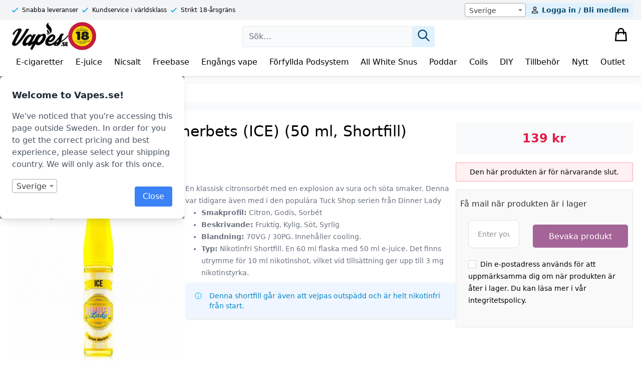

--- FILE ---
content_type: text/html; charset=UTF-8
request_url: https://www.vapes.se/produkt/e-juice/e-juice-smaker/e-juice-smaker-sotsaker-e-juice-smaker/dinner-lady-lemon-sherbets-ice-50-ml-shortfill/
body_size: 61787
content:

<!DOCTYPE html>
<html lang="en" class="theme-vapes">
<head>
    <meta charset="UTF-8">
    <meta http-equiv="X-UA-Compatible" content="IE=edge">
    <meta name="viewport" content="width=device-width, initial-scale=1.0">
    <title>Dinner Lady Lemon Sherbets ICE - ecigg e-juice - Vapes.se</title>

    <link rel="dns-prefetch" href="//helloretailcdn.com">
    <script async src="https://helloretailcdn.com/helloretail.js"></script>
          <script>
        window.hrq = window.hrq || [];
        hrq.push(['init', {
                  }]);
    </script>

    <link rel="icon" sizes="any" href="https://oscoinda.sirv.com/WP_www.vapes.se/2023/12/favicon.svg" type="image/svg+xml">
    <link rel="icon" type="image/png" sizes="32x32" href="https://oscoinda.sirv.com/WP_www.vapes.se/2023/12/favicon-32x32-1.png">
    <link rel="icon" type="image/png" sizes="16x16" href="https://oscoinda.sirv.com/WP_www.vapes.se/2023/12/favicon-16x16-1.png">
    <link rel="apple-touch-icon" href="https://oscoinda.sirv.com/WP_www.vapes.se/2023/12/apple-touch-icon.png">
    <link rel="manifest" href="https://www.vapes.se/wp-content/themes/versa/assets/src/manifest.php">

    
<!-- Search Engine Optimization by Rank Math PRO - https://rankmath.com/ -->
<meta name="description" content="Shortfill: Dinner Lady Lemon Sherbets ICE 50 ml Shortfill - En klassisk citronsorb&eacute;t med en explosion av sura och s&ouml;ta smaker. Denna var tidigare &auml;ven med i den popul&auml;ra Tuck Shop serien fr&aring;n Dinner Lady"/>
<meta name="robots" content="noindex, nofollow, max-snippet:-1, max-video-preview:-1, max-image-preview:large"/>
<link rel="canonical" href="https://www.vapes.se/produkt/e-juice/e-juice-smaker/e-juice-smaker-sotsaker-e-juice-smaker/dinner-lady-lemon-sherbets-ice-50-ml-shortfill/" />
<meta property="og:locale" content="sv_SE" />
<meta property="og:type" content="product" />
<meta property="og:title" content="Dinner Lady Lemon Sherbets ICE - ecigg e-juice - Vapes.se" />
<meta property="og:description" content="Shortfill: Dinner Lady Lemon Sherbets ICE 50 ml Shortfill - En klassisk citronsorb&eacute;t med en explosion av sura och s&ouml;ta smaker. Denna var tidigare &auml;ven med i den popul&auml;ra Tuck Shop serien fr&aring;n Dinner Lady" />
<meta property="og:url" content="https://www.vapes.se/produkt/e-juice/e-juice-smaker/e-juice-smaker-sotsaker-e-juice-smaker/dinner-lady-lemon-sherbets-ice-50-ml-shortfill/" />
<meta property="og:site_name" content="Vapes.se" />
<meta property="og:updated_time" content="2024-05-23T13:44:28+02:00" />
<meta property="og:image" content="https://oscoinda.sirv.com/WP_www.vapes.se/2020/04/Dinner-Lady-Lemon-Sherbets-ICE-50-ml-Shortfill.jpg" />
<meta property="og:image:secure_url" content="https://oscoinda.sirv.com/WP_www.vapes.se/2020/04/Dinner-Lady-Lemon-Sherbets-ICE-50-ml-Shortfill.jpg" />
<meta property="og:image:width" content="800" />
<meta property="og:image:height" content="800" />
<meta property="og:image:alt" content="Dinner Lady - Lemon Sherbets (ICE) (50 ml, Shortfill)" />
<meta property="og:image:type" content="image/jpeg" />
<meta property="product:brand" content="Dinner Lady Fam Ltd" />
<meta property="product:price:amount" content="139" />
<meta property="product:price:currency" content="SEK" />
<meta property="product:retailer_item_id" content="39198" />
<meta name="twitter:card" content="summary_large_image" />
<meta name="twitter:title" content="Dinner Lady Lemon Sherbets ICE - ecigg e-juice - Vapes.se" />
<meta name="twitter:description" content="Shortfill: Dinner Lady Lemon Sherbets ICE 50 ml Shortfill - En klassisk citronsorb&eacute;t med en explosion av sura och s&ouml;ta smaker. Denna var tidigare &auml;ven med i den popul&auml;ra Tuck Shop serien fr&aring;n Dinner Lady" />
<meta name="twitter:image" content="https://oscoinda.sirv.com/WP_www.vapes.se/2020/04/Dinner-Lady-Lemon-Sherbets-ICE-50-ml-Shortfill.jpg" />
<meta name="twitter:label1" content="Price" />
<meta name="twitter:data1" content="139&nbsp;kr" />
<meta name="twitter:label2" content="Availability" />
<meta name="twitter:data2" content="Slut i lager" />
<script type="application/ld+json" class="rank-math-schema-pro">{"@context":"https://schema.org","@graph":[{"@type":["Store","Organization"],"@id":"https://www.vapes.se/#organization","name":"Vapes Lidk\u00f6ping AB (Vapes.se)","url":"https://www.vapes.se","sameAs":["https://www.facebook.com/vapes.se"],"openingHours":["Monday,Tuesday,Wednesday,Thursday,Friday,Saturday,Sunday 09:00-17:00"]},{"@type":"WebSite","@id":"https://www.vapes.se/#website","url":"https://www.vapes.se","name":"Vapes.se","publisher":{"@id":"https://www.vapes.se/#organization"},"inLanguage":"sv-SE"},{"@type":"ImageObject","@id":"https://oscoinda.sirv.com/WP_www.vapes.se/2020/04/Dinner-Lady-Lemon-Sherbets-ICE-50-ml-Shortfill.jpg","url":"https://oscoinda.sirv.com/WP_www.vapes.se/2020/04/Dinner-Lady-Lemon-Sherbets-ICE-50-ml-Shortfill.jpg","width":"800","height":"800","caption":"Dinner Lady - Lemon Sherbets (ICE) (50 ml, Shortfill)","inLanguage":"sv-SE"},{"@type":"BreadcrumbList","@id":"https://www.vapes.se/produkt/e-juice/e-juice-smaker/e-juice-smaker-sotsaker-e-juice-smaker/dinner-lady-lemon-sherbets-ice-50-ml-shortfill/#breadcrumb","itemListElement":[{"@type":"ListItem","position":"1","item":{"@id":"https://www.vapes.se/kategori/e-juice/e-juice-varumarken/dinner-lady/","name":"Dinner Lady"}},{"@type":"ListItem","position":"2","item":{"@id":"https://www.vapes.se/produkt/e-juice/e-juice-smaker/e-juice-smaker-sotsaker-e-juice-smaker/dinner-lady-lemon-sherbets-ice-50-ml-shortfill/","name":"Dinner Lady &#8211; Lemon Sherbets (ICE) (50 ml, Shortfill)"}}]},{"@type":"ItemPage","@id":"https://www.vapes.se/produkt/e-juice/e-juice-smaker/e-juice-smaker-sotsaker-e-juice-smaker/dinner-lady-lemon-sherbets-ice-50-ml-shortfill/#webpage","url":"https://www.vapes.se/produkt/e-juice/e-juice-smaker/e-juice-smaker-sotsaker-e-juice-smaker/dinner-lady-lemon-sherbets-ice-50-ml-shortfill/","name":"Dinner Lady Lemon Sherbets ICE - ecigg e-juice - Vapes.se","datePublished":"2020-04-24T02:00:00+02:00","dateModified":"2024-05-23T13:44:28+02:00","isPartOf":{"@id":"https://www.vapes.se/#website"},"primaryImageOfPage":{"@id":"https://oscoinda.sirv.com/WP_www.vapes.se/2020/04/Dinner-Lady-Lemon-Sherbets-ICE-50-ml-Shortfill.jpg"},"inLanguage":"sv-SE","breadcrumb":{"@id":"https://www.vapes.se/produkt/e-juice/e-juice-smaker/e-juice-smaker-sotsaker-e-juice-smaker/dinner-lady-lemon-sherbets-ice-50-ml-shortfill/#breadcrumb"}},{"@type":"Product","brand":{"@type":"Brand","name":"Dinner Lady Fam Ltd"},"name":"Dinner Lady Lemon Sherbets ICE - ecigg e-juice - Vapes.se","description":"Shortfill: Dinner Lady Lemon Sherbets ICE 50 ml Shortfill - En klassisk citronsorb&eacute;t med en explosion av sura och s&ouml;ta smaker. Denna var tidigare &auml;ven med i den popul&auml;ra Tuck Shop serien fr&aring;n Dinner Lady","sku":"39198","category":"E-juice &gt; E-juice varum\u00e4rken &gt; Dinner Lady","mainEntityOfPage":{"@id":"https://www.vapes.se/produkt/e-juice/e-juice-smaker/e-juice-smaker-sotsaker-e-juice-smaker/dinner-lady-lemon-sherbets-ice-50-ml-shortfill/#webpage"},"weight":{"@type":"QuantitativeValue","unitCode":"KGM","value":"0.078"},"offers":{"@type":"Offer","price":"139.00","priceCurrency":"SEK","priceValidUntil":"2027-12-31","availability":"https://schema.org/OutOfStock","itemCondition":"NewCondition","url":"https://www.vapes.se/produkt/e-juice/e-juice-smaker/e-juice-smaker-sotsaker-e-juice-smaker/dinner-lady-lemon-sherbets-ice-50-ml-shortfill/","seller":{"@type":"Organization","@id":"https://www.vapes.se/","name":"Vapes.se","url":"https://www.vapes.se","logo":""},"priceSpecification":{"price":"139","priceCurrency":"SEK","valueAddedTaxIncluded":"true"}},"additionalProperty":[{"@type":"PropertyValue","name":"pa_anpassad-for-nikotinstyrka","value":"3 mg"},{"@type":"PropertyValue","name":"pa_antal-ml","value":"50 ml"},{"@type":"PropertyValue","name":"pa_beskrivande","value":"Fruktig, Kylig, S\u00f6t, Syrlig"},{"@type":"PropertyValue","name":"pa_blandning","value":"70VG / 30PG"},{"@type":"PropertyValue","name":"pa_flaskstorlek","value":"60 ml"},{"@type":"PropertyValue","name":"pa_innehaller-cooling","value":"Ja"},{"@type":"PropertyValue","name":"pa_serie","value":"Dinner Lady ICE Range"},{"@type":"PropertyValue","name":"pa_smakprofil","value":"Citron, Godis, Sorb\u00e9t"},{"@type":"PropertyValue","name":"pa_tillverkare","value":"Dinner Lady Fam Ltd"},{"@type":"PropertyValue","name":"pa_tillverkningsland","value":"England"},{"@type":"PropertyValue","name":"pa_typ","value":"Shortfill"},{"@type":"PropertyValue","name":"pa_utrymme-for-nikotinshots","value":"10 ml (1 st)"}],"@id":"https://www.vapes.se/produkt/e-juice/e-juice-smaker/e-juice-smaker-sotsaker-e-juice-smaker/dinner-lady-lemon-sherbets-ice-50-ml-shortfill/#richSnippet","image":{"@id":"https://oscoinda.sirv.com/WP_www.vapes.se/2020/04/Dinner-Lady-Lemon-Sherbets-ICE-50-ml-Shortfill.jpg"}}]}</script>
<!-- /Rank Math WordPress SEO plugin -->

<link href='//scripts.sirv.com'  rel='dns-prefetch' />
<link rel='dns-prefetch' href='//www.googletagmanager.com' />
<link href='//oscoinda.sirv.com'  rel='dns-prefetch' />
<link href='https://oscoinda.sirv.com' crossorigin rel='preconnect' />
<link href='https://scripts.sirv.com' crossorigin rel='preconnect' />
<script type="text/javascript">
/* <![CDATA[ */
window._wpemojiSettings = {"baseUrl":"https:\/\/s.w.org\/images\/core\/emoji\/14.0.0\/72x72\/","ext":".png","svgUrl":"https:\/\/s.w.org\/images\/core\/emoji\/14.0.0\/svg\/","svgExt":".svg","source":{"concatemoji":"https:\/\/www.vapes.se\/wp-includes\/js\/wp-emoji-release.min.js?ver=6.4.1"}};
/*! This file is auto-generated */
!function(i,n){var o,s,e;function c(e){try{var t={supportTests:e,timestamp:(new Date).valueOf()};sessionStorage.setItem(o,JSON.stringify(t))}catch(e){}}function p(e,t,n){e.clearRect(0,0,e.canvas.width,e.canvas.height),e.fillText(t,0,0);var t=new Uint32Array(e.getImageData(0,0,e.canvas.width,e.canvas.height).data),r=(e.clearRect(0,0,e.canvas.width,e.canvas.height),e.fillText(n,0,0),new Uint32Array(e.getImageData(0,0,e.canvas.width,e.canvas.height).data));return t.every(function(e,t){return e===r[t]})}function u(e,t,n){switch(t){case"flag":return n(e,"\ud83c\udff3\ufe0f\u200d\u26a7\ufe0f","\ud83c\udff3\ufe0f\u200b\u26a7\ufe0f")?!1:!n(e,"\ud83c\uddfa\ud83c\uddf3","\ud83c\uddfa\u200b\ud83c\uddf3")&&!n(e,"\ud83c\udff4\udb40\udc67\udb40\udc62\udb40\udc65\udb40\udc6e\udb40\udc67\udb40\udc7f","\ud83c\udff4\u200b\udb40\udc67\u200b\udb40\udc62\u200b\udb40\udc65\u200b\udb40\udc6e\u200b\udb40\udc67\u200b\udb40\udc7f");case"emoji":return!n(e,"\ud83e\udef1\ud83c\udffb\u200d\ud83e\udef2\ud83c\udfff","\ud83e\udef1\ud83c\udffb\u200b\ud83e\udef2\ud83c\udfff")}return!1}function f(e,t,n){var r="undefined"!=typeof WorkerGlobalScope&&self instanceof WorkerGlobalScope?new OffscreenCanvas(300,150):i.createElement("canvas"),a=r.getContext("2d",{willReadFrequently:!0}),o=(a.textBaseline="top",a.font="600 32px Arial",{});return e.forEach(function(e){o[e]=t(a,e,n)}),o}function t(e){var t=i.createElement("script");t.src=e,t.defer=!0,i.head.appendChild(t)}"undefined"!=typeof Promise&&(o="wpEmojiSettingsSupports",s=["flag","emoji"],n.supports={everything:!0,everythingExceptFlag:!0},e=new Promise(function(e){i.addEventListener("DOMContentLoaded",e,{once:!0})}),new Promise(function(t){var n=function(){try{var e=JSON.parse(sessionStorage.getItem(o));if("object"==typeof e&&"number"==typeof e.timestamp&&(new Date).valueOf()<e.timestamp+604800&&"object"==typeof e.supportTests)return e.supportTests}catch(e){}return null}();if(!n){if("undefined"!=typeof Worker&&"undefined"!=typeof OffscreenCanvas&&"undefined"!=typeof URL&&URL.createObjectURL&&"undefined"!=typeof Blob)try{var e="postMessage("+f.toString()+"("+[JSON.stringify(s),u.toString(),p.toString()].join(",")+"));",r=new Blob([e],{type:"text/javascript"}),a=new Worker(URL.createObjectURL(r),{name:"wpTestEmojiSupports"});return void(a.onmessage=function(e){c(n=e.data),a.terminate(),t(n)})}catch(e){}c(n=f(s,u,p))}t(n)}).then(function(e){for(var t in e)n.supports[t]=e[t],n.supports.everything=n.supports.everything&&n.supports[t],"flag"!==t&&(n.supports.everythingExceptFlag=n.supports.everythingExceptFlag&&n.supports[t]);n.supports.everythingExceptFlag=n.supports.everythingExceptFlag&&!n.supports.flag,n.DOMReady=!1,n.readyCallback=function(){n.DOMReady=!0}}).then(function(){return e}).then(function(){var e;n.supports.everything||(n.readyCallback(),(e=n.source||{}).concatemoji?t(e.concatemoji):e.wpemoji&&e.twemoji&&(t(e.twemoji),t(e.wpemoji)))}))}((window,document),window._wpemojiSettings);
/* ]]> */
</script>
<style>
.sirv-flx{
    display: flex;
    width: 100%;
}

.sirv-inln-flx{
    display: inline-flex;
}

.sirv-img-container.sirv-flx, .sirv-img-container.sirv-inln-flx{
    max-width: 100%;
    flex-direction: column;
    align-items: center;
    justify-content: center;
    text-align: center;
    margin: 0;
}

.sirv-img-container__link{
    display: flex;
    max-width: 100%;
    height: 100%;
    box-shadow: none !important;
}

.sirv-img-container__img{
    display: block;
}

.sirv-img-container__cap{
    display: block;
    text-align: center;
}

figure.sirv-img-container{
    margin-bottom: 10px;
}

.elementor figure.sirv-img-container{
    padding: 5px 0;
}

.elementor figure.sirv-img-container.aligncenter{
    margin-left: auto !important;
    margin-right: auto !important;
}

img.Sirv.placeholder-blurred {
    filter: blur(6px);
}

img.Sirv.sirv-image-loaded {
    filter: none;
}

img.Sirv:not([src]){
    font-size: 0;
    line-height: 0;
    opacity:0;
}
</style>
<style id='wp-emoji-styles-inline-css' type='text/css'>

	img.wp-smiley, img.emoji {
		display: inline !important;
		border: none !important;
		box-shadow: none !important;
		height: 1em !important;
		width: 1em !important;
		margin: 0 0.07em !important;
		vertical-align: -0.1em !important;
		background: none !important;
		padding: 0 !important;
	}
</style>
<link rel='stylesheet' id='wp-block-library-css' href='https://www.vapes.se/wp-includes/css/dist/block-library/style.min.css?ver=6.4.1' type='text/css' media='all' />
<style id='create-block-hr-gutenberg-style-inline-css' type='text/css'>
/*!***************************************************************************************************************************************************************************************************************************************!*\
  !*** css ./node_modules/css-loader/dist/cjs.js??ruleSet[1].rules[4].use[1]!./node_modules/postcss-loader/dist/cjs.js??ruleSet[1].rules[4].use[2]!./node_modules/sass-loader/dist/cjs.js??ruleSet[1].rules[4].use[3]!./src/style.scss ***!
  \***************************************************************************************************************************************************************************************************************************************/
/**
 * The following styles get applied both on the front of your site
 * and in the editor.
 *
 * Replace them with your own styles or remove the file completely.
 */

/*# sourceMappingURL=style-index.css.map*/
</style>
<style id='versa-gutenberg-banner-style-inline-css' type='text/css'>
/*!**********************************************************************************************************************************************************************************************************************************************!*\
  !*** css ./node_modules/css-loader/dist/cjs.js??ruleSet[1].rules[4].use[1]!./node_modules/postcss-loader/dist/cjs.js??ruleSet[1].rules[4].use[2]!./node_modules/sass-loader/dist/cjs.js??ruleSet[1].rules[4].use[3]!./src/banner/style.scss ***!
  \**********************************************************************************************************************************************************************************************************************************************/
/**
 * The following styles get applied both on the front of your site
 * and in the editor.
 *
 * Replace them with your own styles or remove the file completely.
 */

/*# sourceMappingURL=style-index.css.map*/
</style>
<style id='versa-gutenberg-column-style-inline-css' type='text/css'>
/*!**********************************************************************************************************************************************************************************************************************************************!*\
  !*** css ./node_modules/css-loader/dist/cjs.js??ruleSet[1].rules[4].use[1]!./node_modules/postcss-loader/dist/cjs.js??ruleSet[1].rules[4].use[2]!./node_modules/sass-loader/dist/cjs.js??ruleSet[1].rules[4].use[3]!./src/column/style.scss ***!
  \**********************************************************************************************************************************************************************************************************************************************/
/**
 * The following styles get applied both on the front of your site
 * and in the editor.
 *
 * Replace them with your own styles or remove the file completely.
 */

/*# sourceMappingURL=style-index.css.map*/
</style>
<style id='versa-gutenberg-columns-style-inline-css' type='text/css'>
/*!***********************************************************************************************************************************************************************************************************************************************!*\
  !*** css ./node_modules/css-loader/dist/cjs.js??ruleSet[1].rules[4].use[1]!./node_modules/postcss-loader/dist/cjs.js??ruleSet[1].rules[4].use[2]!./node_modules/sass-loader/dist/cjs.js??ruleSet[1].rules[4].use[3]!./src/columns/style.scss ***!
  \***********************************************************************************************************************************************************************************************************************************************/
/**
 * The following styles get applied both on the front of your site
 * and in the editor.
 *
 * Replace them with your own styles or remove the file completely.
 */

/*# sourceMappingURL=style-index.css.map*/
</style>
<style id='classic-theme-styles-inline-css' type='text/css'>
/*! This file is auto-generated */
.wp-block-button__link{color:#fff;background-color:#32373c;border-radius:9999px;box-shadow:none;text-decoration:none;padding:calc(.667em + 2px) calc(1.333em + 2px);font-size:1.125em}.wp-block-file__button{background:#32373c;color:#fff;text-decoration:none}
</style>
<style id='global-styles-inline-css' type='text/css'>
body{--wp--preset--color--black: #000000;--wp--preset--color--cyan-bluish-gray: #abb8c3;--wp--preset--color--white: #ffffff;--wp--preset--color--pale-pink: #f78da7;--wp--preset--color--vivid-red: #cf2e2e;--wp--preset--color--luminous-vivid-orange: #ff6900;--wp--preset--color--luminous-vivid-amber: #fcb900;--wp--preset--color--light-green-cyan: #7bdcb5;--wp--preset--color--vivid-green-cyan: #00d084;--wp--preset--color--pale-cyan-blue: #8ed1fc;--wp--preset--color--vivid-cyan-blue: #0693e3;--wp--preset--color--vivid-purple: #9b51e0;--wp--preset--gradient--vivid-cyan-blue-to-vivid-purple: linear-gradient(135deg,rgba(6,147,227,1) 0%,rgb(155,81,224) 100%);--wp--preset--gradient--light-green-cyan-to-vivid-green-cyan: linear-gradient(135deg,rgb(122,220,180) 0%,rgb(0,208,130) 100%);--wp--preset--gradient--luminous-vivid-amber-to-luminous-vivid-orange: linear-gradient(135deg,rgba(252,185,0,1) 0%,rgba(255,105,0,1) 100%);--wp--preset--gradient--luminous-vivid-orange-to-vivid-red: linear-gradient(135deg,rgba(255,105,0,1) 0%,rgb(207,46,46) 100%);--wp--preset--gradient--very-light-gray-to-cyan-bluish-gray: linear-gradient(135deg,rgb(238,238,238) 0%,rgb(169,184,195) 100%);--wp--preset--gradient--cool-to-warm-spectrum: linear-gradient(135deg,rgb(74,234,220) 0%,rgb(151,120,209) 20%,rgb(207,42,186) 40%,rgb(238,44,130) 60%,rgb(251,105,98) 80%,rgb(254,248,76) 100%);--wp--preset--gradient--blush-light-purple: linear-gradient(135deg,rgb(255,206,236) 0%,rgb(152,150,240) 100%);--wp--preset--gradient--blush-bordeaux: linear-gradient(135deg,rgb(254,205,165) 0%,rgb(254,45,45) 50%,rgb(107,0,62) 100%);--wp--preset--gradient--luminous-dusk: linear-gradient(135deg,rgb(255,203,112) 0%,rgb(199,81,192) 50%,rgb(65,88,208) 100%);--wp--preset--gradient--pale-ocean: linear-gradient(135deg,rgb(255,245,203) 0%,rgb(182,227,212) 50%,rgb(51,167,181) 100%);--wp--preset--gradient--electric-grass: linear-gradient(135deg,rgb(202,248,128) 0%,rgb(113,206,126) 100%);--wp--preset--gradient--midnight: linear-gradient(135deg,rgb(2,3,129) 0%,rgb(40,116,252) 100%);--wp--preset--font-size--small: 13px;--wp--preset--font-size--medium: 20px;--wp--preset--font-size--large: 36px;--wp--preset--font-size--x-large: 42px;--wp--preset--spacing--20: 0.44rem;--wp--preset--spacing--30: 0.67rem;--wp--preset--spacing--40: 1rem;--wp--preset--spacing--50: 1.5rem;--wp--preset--spacing--60: 2.25rem;--wp--preset--spacing--70: 3.38rem;--wp--preset--spacing--80: 5.06rem;--wp--preset--shadow--natural: 6px 6px 9px rgba(0, 0, 0, 0.2);--wp--preset--shadow--deep: 12px 12px 50px rgba(0, 0, 0, 0.4);--wp--preset--shadow--sharp: 6px 6px 0px rgba(0, 0, 0, 0.2);--wp--preset--shadow--outlined: 6px 6px 0px -3px rgba(255, 255, 255, 1), 6px 6px rgba(0, 0, 0, 1);--wp--preset--shadow--crisp: 6px 6px 0px rgba(0, 0, 0, 1);}:where(.is-layout-flex){gap: 0.5em;}:where(.is-layout-grid){gap: 0.5em;}body .is-layout-flow > .alignleft{float: left;margin-inline-start: 0;margin-inline-end: 2em;}body .is-layout-flow > .alignright{float: right;margin-inline-start: 2em;margin-inline-end: 0;}body .is-layout-flow > .aligncenter{margin-left: auto !important;margin-right: auto !important;}body .is-layout-constrained > .alignleft{float: left;margin-inline-start: 0;margin-inline-end: 2em;}body .is-layout-constrained > .alignright{float: right;margin-inline-start: 2em;margin-inline-end: 0;}body .is-layout-constrained > .aligncenter{margin-left: auto !important;margin-right: auto !important;}body .is-layout-constrained > :where(:not(.alignleft):not(.alignright):not(.alignfull)){max-width: var(--wp--style--global--content-size);margin-left: auto !important;margin-right: auto !important;}body .is-layout-constrained > .alignwide{max-width: var(--wp--style--global--wide-size);}body .is-layout-flex{display: flex;}body .is-layout-flex{flex-wrap: wrap;align-items: center;}body .is-layout-flex > *{margin: 0;}body .is-layout-grid{display: grid;}body .is-layout-grid > *{margin: 0;}:where(.wp-block-columns.is-layout-flex){gap: 2em;}:where(.wp-block-columns.is-layout-grid){gap: 2em;}:where(.wp-block-post-template.is-layout-flex){gap: 1.25em;}:where(.wp-block-post-template.is-layout-grid){gap: 1.25em;}.has-black-color{color: var(--wp--preset--color--black) !important;}.has-cyan-bluish-gray-color{color: var(--wp--preset--color--cyan-bluish-gray) !important;}.has-white-color{color: var(--wp--preset--color--white) !important;}.has-pale-pink-color{color: var(--wp--preset--color--pale-pink) !important;}.has-vivid-red-color{color: var(--wp--preset--color--vivid-red) !important;}.has-luminous-vivid-orange-color{color: var(--wp--preset--color--luminous-vivid-orange) !important;}.has-luminous-vivid-amber-color{color: var(--wp--preset--color--luminous-vivid-amber) !important;}.has-light-green-cyan-color{color: var(--wp--preset--color--light-green-cyan) !important;}.has-vivid-green-cyan-color{color: var(--wp--preset--color--vivid-green-cyan) !important;}.has-pale-cyan-blue-color{color: var(--wp--preset--color--pale-cyan-blue) !important;}.has-vivid-cyan-blue-color{color: var(--wp--preset--color--vivid-cyan-blue) !important;}.has-vivid-purple-color{color: var(--wp--preset--color--vivid-purple) !important;}.has-black-background-color{background-color: var(--wp--preset--color--black) !important;}.has-cyan-bluish-gray-background-color{background-color: var(--wp--preset--color--cyan-bluish-gray) !important;}.has-white-background-color{background-color: var(--wp--preset--color--white) !important;}.has-pale-pink-background-color{background-color: var(--wp--preset--color--pale-pink) !important;}.has-vivid-red-background-color{background-color: var(--wp--preset--color--vivid-red) !important;}.has-luminous-vivid-orange-background-color{background-color: var(--wp--preset--color--luminous-vivid-orange) !important;}.has-luminous-vivid-amber-background-color{background-color: var(--wp--preset--color--luminous-vivid-amber) !important;}.has-light-green-cyan-background-color{background-color: var(--wp--preset--color--light-green-cyan) !important;}.has-vivid-green-cyan-background-color{background-color: var(--wp--preset--color--vivid-green-cyan) !important;}.has-pale-cyan-blue-background-color{background-color: var(--wp--preset--color--pale-cyan-blue) !important;}.has-vivid-cyan-blue-background-color{background-color: var(--wp--preset--color--vivid-cyan-blue) !important;}.has-vivid-purple-background-color{background-color: var(--wp--preset--color--vivid-purple) !important;}.has-black-border-color{border-color: var(--wp--preset--color--black) !important;}.has-cyan-bluish-gray-border-color{border-color: var(--wp--preset--color--cyan-bluish-gray) !important;}.has-white-border-color{border-color: var(--wp--preset--color--white) !important;}.has-pale-pink-border-color{border-color: var(--wp--preset--color--pale-pink) !important;}.has-vivid-red-border-color{border-color: var(--wp--preset--color--vivid-red) !important;}.has-luminous-vivid-orange-border-color{border-color: var(--wp--preset--color--luminous-vivid-orange) !important;}.has-luminous-vivid-amber-border-color{border-color: var(--wp--preset--color--luminous-vivid-amber) !important;}.has-light-green-cyan-border-color{border-color: var(--wp--preset--color--light-green-cyan) !important;}.has-vivid-green-cyan-border-color{border-color: var(--wp--preset--color--vivid-green-cyan) !important;}.has-pale-cyan-blue-border-color{border-color: var(--wp--preset--color--pale-cyan-blue) !important;}.has-vivid-cyan-blue-border-color{border-color: var(--wp--preset--color--vivid-cyan-blue) !important;}.has-vivid-purple-border-color{border-color: var(--wp--preset--color--vivid-purple) !important;}.has-vivid-cyan-blue-to-vivid-purple-gradient-background{background: var(--wp--preset--gradient--vivid-cyan-blue-to-vivid-purple) !important;}.has-light-green-cyan-to-vivid-green-cyan-gradient-background{background: var(--wp--preset--gradient--light-green-cyan-to-vivid-green-cyan) !important;}.has-luminous-vivid-amber-to-luminous-vivid-orange-gradient-background{background: var(--wp--preset--gradient--luminous-vivid-amber-to-luminous-vivid-orange) !important;}.has-luminous-vivid-orange-to-vivid-red-gradient-background{background: var(--wp--preset--gradient--luminous-vivid-orange-to-vivid-red) !important;}.has-very-light-gray-to-cyan-bluish-gray-gradient-background{background: var(--wp--preset--gradient--very-light-gray-to-cyan-bluish-gray) !important;}.has-cool-to-warm-spectrum-gradient-background{background: var(--wp--preset--gradient--cool-to-warm-spectrum) !important;}.has-blush-light-purple-gradient-background{background: var(--wp--preset--gradient--blush-light-purple) !important;}.has-blush-bordeaux-gradient-background{background: var(--wp--preset--gradient--blush-bordeaux) !important;}.has-luminous-dusk-gradient-background{background: var(--wp--preset--gradient--luminous-dusk) !important;}.has-pale-ocean-gradient-background{background: var(--wp--preset--gradient--pale-ocean) !important;}.has-electric-grass-gradient-background{background: var(--wp--preset--gradient--electric-grass) !important;}.has-midnight-gradient-background{background: var(--wp--preset--gradient--midnight) !important;}.has-small-font-size{font-size: var(--wp--preset--font-size--small) !important;}.has-medium-font-size{font-size: var(--wp--preset--font-size--medium) !important;}.has-large-font-size{font-size: var(--wp--preset--font-size--large) !important;}.has-x-large-font-size{font-size: var(--wp--preset--font-size--x-large) !important;}
.wp-block-navigation a:where(:not(.wp-element-button)){color: inherit;}
:where(.wp-block-post-template.is-layout-flex){gap: 1.25em;}:where(.wp-block-post-template.is-layout-grid){gap: 1.25em;}
:where(.wp-block-columns.is-layout-flex){gap: 2em;}:where(.wp-block-columns.is-layout-grid){gap: 2em;}
.wp-block-pullquote{font-size: 1.5em;line-height: 1.6;}
</style>
<link rel='stylesheet' id='wc-aelia-cs-frontend-css' href='https://www.vapes.se/wp-content/plugins/woocommerce-aelia-currencyswitcher/src/design/css/frontend.css?ver=5.1.3.240205' type='text/css' media='all' />
<link rel='stylesheet' id='woocommerce-tax-display-by-country-frontend-css' href='https://www.vapes.se/wp-content/plugins/woocommerce-tax-display-by-country/src/design/css/frontend.css' type='text/css' media='all' />
<link rel='stylesheet' id='woocommerce-layout-css' href='https://www.vapes.se/wp-content/plugins/woocommerce/assets/css/woocommerce-layout.css?ver=8.3.0' type='text/css' media='all' />
<link rel='stylesheet' id='woocommerce-smallscreen-css' href='https://www.vapes.se/wp-content/plugins/woocommerce/assets/css/woocommerce-smallscreen.css?ver=8.3.0' type='text/css' media='only screen and (max-width: 768px)' />
<link rel='stylesheet' id='woocommerce-general-css' href='https://www.vapes.se/wp-content/plugins/woocommerce/assets/css/woocommerce.css?ver=8.3.0' type='text/css' media='all' />
<style id='woocommerce-inline-inline-css' type='text/css'>
.woocommerce form .form-row .required { visibility: visible; }
</style>
<link rel='stylesheet' id='instabox-style-css' href='https://www.vapes.se/wp-content/plugins/instabox-for-woocommerce/assets/css/instabox-for-woocommerce.css?ver=1.5.0' type='text/css' media='all' />
<link rel='stylesheet' id='woobt-frontend-css' href='https://www.vapes.se/wp-content/plugins/woo-bought-together-premium/assets/css/frontend.css?ver=4.4.1' type='text/css' media='all' />
<link rel='stylesheet' id='main-css-css' href='https://www.vapes.se/wp-content/themes/versa/assets/build/css/main.css?ver=1762861245' type='text/css' media='all' />
<link rel='stylesheet' id='select2-css' href='https://www.vapes.se/wp-content/plugins/woocommerce/assets/css/select2.css?ver=8.3.0' type='text/css' media='all' />
<link rel='stylesheet' id='yith-wcwtl-style-css' href='https://www.vapes.se/wp-content/plugins/yith-woocommerce-waiting-list-premium/assets/css/yith-wcwtl-frontend.min.css?ver=3.6.0' type='text/css' media='all' />
<style id='yith-wcwtl-style-inline-css' type='text/css'>

		    .yith-wcwtl-output { background-color: #f9f9f9!important; padding: 40px 40px 40px 40px; border-radius: 15px;}
		    .yith-wcwtl-output.success, .yith-wcwtl-output.subscribed{ background-color: #f7fae2!important; color: #149900!important }
		    .yith-wcwtl-output .button{background:#a46497!important;color:#ffffff!important;}
			.yith-wcwtl-output .button:hover{background:#935386!important;color:#ffffff!important;}
			.yith-wcwtl-output .button.button-leave{background:#a46497!important;color:#ffffff!important;}
			.yith-wcwtl-output .button.button-leave:hover{background:#935386!important;color:#ffffff!important;}
			.yith-wcwtl-output .yith-wcwtl-error{ background-color: #f9f9f9!important; color: #AF2323!important; }
			.yith-wcwtl-output .yith-wcwtl-success #Group circle{ fill:#e4edc1 }
			.yith-wcwtl-output .yith-wcwtl-success #Group g{ fill: #a1c746 }
			
</style>
<link rel='stylesheet' id='woovr-frontend-css' href='https://www.vapes.se/wp-content/plugins/wpc-variations-radio-buttons/assets/css/frontend.css?ver=3.2.4' type='text/css' media='all' />
<link rel='stylesheet' id='woo_discount_pro_style-css' href='https://www.vapes.se/wp-content/plugins/woo-discount-rules-pro/Assets/Css/awdr_style.css?ver=2.6.1' type='text/css' media='all' />
<script type="text/javascript" src="https://scripts.sirv.com/sirvjs/v3/sirv.js?modules=lazyimage%2Czoom%2Cvideo%2Cgallery&amp;ver=6.4.1" id="sirv-js-js"></script>
<script type="text/javascript" id="google-analytics-opt-out-js-after">
/* <![CDATA[ */
			var gaProperty = 'G-W6LDHJLV0K';
			var disableStr = 'ga-disable-' + gaProperty;
			if ( document.cookie.indexOf( disableStr + '=true' ) > -1 ) {
				window[disableStr] = true;
			}
			function gaOptout() {
				document.cookie = disableStr + '=true; expires=Thu, 31 Dec 2099 23:59:59 UTC; path=/';
				window[disableStr] = true;
			}
/* ]]> */
</script>
<script type="text/javascript" async src="https://www.googletagmanager.com/gtag/js?id=G-W6LDHJLV0K" id="google-tag-manager-js"></script>
<script type="text/javascript" id="google-tag-manager-js-after">
/* <![CDATA[ */
		window.dataLayer = window.dataLayer || [];
		function gtag(){dataLayer.push(arguments);}
		gtag('js', new Date());
		gtag('set', 'developer_id.dOGY3NW', true);

		gtag('config', 'G-W6LDHJLV0K', {
			'allow_google_signals': true,
			'link_attribution': false,
			'anonymize_ip': true,
			'linker':{
				'domains': [],
				'allow_incoming': false,
			},
			'custom_map': {
				'dimension1': 'logged_in'
			},
			'logged_in': 'no'
		} );

		
		
/* ]]> */
</script>
<script type="text/javascript" src="https://www.vapes.se/wp-includes/js/jquery/jquery.min.js?ver=3.7.1" id="jquery-core-js"></script>
<script type="text/javascript" id="jquery-migrate-js-before">
/* <![CDATA[ */
temp_jm_logconsole = window.console.log; window.console.log=null;
/* ]]> */
</script>
<script type="text/javascript" src="https://www.vapes.se/wp-includes/js/jquery/jquery-migrate.min.js?ver=3.4.1" id="jquery-migrate-js"></script>
<script type="text/javascript" id="jquery-migrate-js-after">
/* <![CDATA[ */
window.console.log=temp_jm_logconsole;
/* ]]> */
</script>
<script type="text/javascript" src="https://www.vapes.se/wp-content/plugins/woocommerce/assets/js/jquery-blockui/jquery.blockUI.min.js?ver=2.7.0-wc.8.3.0" id="jquery-blockui-js" defer="defer" data-wp-strategy="defer"></script>
<script type="text/javascript" id="wc-add-to-cart-js-extra">
/* <![CDATA[ */
var wc_add_to_cart_params = {"ajax_url":"\/wp-admin\/admin-ajax.php","wc_ajax_url":"\/?wc-ajax=%%endpoint%%","i18n_view_cart":"Visa varukorg","cart_url":"https:\/\/www.vapes.se\/cart\/","is_cart":"","cart_redirect_after_add":"no"};
/* ]]> */
</script>
<script type="text/javascript" src="https://www.vapes.se/wp-content/plugins/woocommerce/assets/js/frontend/add-to-cart.min.js?ver=8.3.0" id="wc-add-to-cart-js" defer="defer" data-wp-strategy="defer"></script>
<script type="text/javascript" id="wc-single-product-js-extra">
/* <![CDATA[ */
var wc_single_product_params = {"i18n_required_rating_text":"V\u00e4lj ett betyg","review_rating_required":"yes","flexslider":{"rtl":false,"animation":"slide","smoothHeight":true,"directionNav":false,"controlNav":"thumbnails","slideshow":false,"animationSpeed":500,"animationLoop":false,"allowOneSlide":false},"zoom_enabled":"","zoom_options":[],"photoswipe_enabled":"","photoswipe_options":{"shareEl":false,"closeOnScroll":false,"history":false,"hideAnimationDuration":0,"showAnimationDuration":0},"flexslider_enabled":""};
/* ]]> */
</script>
<script type="text/javascript" src="https://www.vapes.se/wp-content/plugins/woocommerce/assets/js/frontend/single-product.min.js?ver=8.3.0" id="wc-single-product-js" defer="defer" data-wp-strategy="defer"></script>
<script type="text/javascript" src="https://www.vapes.se/wp-content/plugins/woocommerce/assets/js/js-cookie/js.cookie.min.js?ver=2.1.4-wc.8.3.0" id="js-cookie-js" defer="defer" data-wp-strategy="defer"></script>
<script type="text/javascript" id="woocommerce-js-extra">
/* <![CDATA[ */
var woocommerce_params = {"ajax_url":"\/wp-admin\/admin-ajax.php","wc_ajax_url":"\/?wc-ajax=%%endpoint%%"};
/* ]]> */
</script>
<script type="text/javascript" src="https://www.vapes.se/wp-content/plugins/woocommerce/assets/js/frontend/woocommerce.min.js?ver=8.3.0" id="woocommerce-js" defer="defer" data-wp-strategy="defer"></script>
<script type="text/javascript" id="wc-country-select-js-extra">
/* <![CDATA[ */
var wc_country_select_params = {"countries":"{\"IT\":{\"AG\":\"Agrigento\",\"AL\":\"Alessandria\",\"AN\":\"Ancona\",\"AO\":\"Aosta\",\"AR\":\"Arezzo\",\"AP\":\"Ascoli Piceno\",\"AT\":\"Asti\",\"AV\":\"Avellino\",\"BA\":\"Bari\",\"BT\":\"Barletta-Andria-Trani\",\"BL\":\"Belluno\",\"BN\":\"Benevento\",\"BG\":\"Bergamo\",\"BI\":\"Biella\",\"BO\":\"Bologna\",\"BZ\":\"Bolzano\",\"BS\":\"Brescia\",\"BR\":\"Brindisi\",\"CA\":\"Cagliari\",\"CL\":\"Caltanissetta\",\"CB\":\"Campobasso\",\"CE\":\"Caserta\",\"CT\":\"Catania\",\"CZ\":\"Catanzaro\",\"CH\":\"Chieti\",\"CO\":\"Como\",\"CS\":\"Cosenza\",\"CR\":\"Cremona\",\"KR\":\"Crotone\",\"CN\":\"Cuneo\",\"EN\":\"Enna\",\"FM\":\"Fermo\",\"FE\":\"Ferrara\",\"FI\":\"Firenze\",\"FG\":\"Foggia\",\"FC\":\"Forl\\u00ec-Cesena\",\"FR\":\"Frosinone\",\"GE\":\"Genova\",\"GO\":\"Gorizia\",\"GR\":\"Grosseto\",\"IM\":\"Imperia\",\"IS\":\"Isernia\",\"SP\":\"La Spezia\",\"AQ\":\"L'Aquila\",\"LT\":\"Latina\",\"LE\":\"Lecce\",\"LC\":\"Lecco\",\"LI\":\"Livorno\",\"LO\":\"Lodi\",\"LU\":\"Lucca\",\"MC\":\"Macerata\",\"MN\":\"Mantova\",\"MS\":\"Massa-Carrara\",\"MT\":\"Matera\",\"ME\":\"Messina\",\"MI\":\"Milano\",\"MO\":\"Modena\",\"MB\":\"Monza e della Brianza\",\"NA\":\"Napoli\",\"NO\":\"Novara\",\"NU\":\"Nuoro\",\"OR\":\"Oristano\",\"PD\":\"Padova\",\"PA\":\"Palermo\",\"PR\":\"Parma\",\"PV\":\"Pavia\",\"PG\":\"Perugia\",\"PU\":\"Pesaro e Urbino\",\"PE\":\"Pescara\",\"PC\":\"Piacenza\",\"PI\":\"Pisa\",\"PT\":\"Pistoia\",\"PN\":\"Pordenone\",\"PZ\":\"Potenza\",\"PO\":\"Prato\",\"RG\":\"Ragusa\",\"RA\":\"Ravenna\",\"RC\":\"Reggio Calabria\",\"RE\":\"Reggio Emilia\",\"RI\":\"Rieti\",\"RN\":\"Rimini\",\"RM\":\"Roma\",\"RO\":\"Rovigo\",\"SA\":\"Salerno\",\"SS\":\"Sassari\",\"SV\":\"Savona\",\"SI\":\"Siena\",\"SR\":\"Siracusa\",\"SO\":\"Sondrio\",\"SU\":\"Sud Sardegna\",\"TA\":\"Taranto\",\"TE\":\"Teramo\",\"TR\":\"Terni\",\"TO\":\"Torino\",\"TP\":\"Trapani\",\"TN\":\"Trento\",\"TV\":\"Treviso\",\"TS\":\"Trieste\",\"UD\":\"Udine\",\"VA\":\"Varese\",\"VE\":\"Venezia\",\"VB\":\"Verbano-Cusio-Ossola\",\"VC\":\"Vercelli\",\"VR\":\"Verona\",\"VV\":\"Vibo Valentia\",\"VI\":\"Vicenza\",\"VT\":\"Viterbo\"},\"SE\":[],\"DE\":{\"DE-BW\":\"Baden-W\\u00fcrttemberg\",\"DE-BY\":\"Bayern\",\"DE-BE\":\"Berlin\",\"DE-BB\":\"Brandenburg\",\"DE-HB\":\"Bremen\",\"DE-HH\":\"Hamburg\",\"DE-HE\":\"Hesse\",\"DE-MV\":\"Mecklenburg-Vorpommern\",\"DE-NI\":\"Niedersachsen\",\"DE-NW\":\"Nordrhein-Westfalen\",\"DE-RP\":\"Rheinland-Pfalz\",\"DE-SL\":\"Saarland\",\"DE-SN\":\"Sachsen\",\"DE-ST\":\"Sachsen-Anhalt\",\"DE-SH\":\"Schleswig-Holstein\",\"DE-TH\":\"Th\\u00fcringen\"}}","i18n_select_state_text":"V\u00e4lj ett alternativ \u2026","i18n_no_matches":"Inga matchningar hittades","i18n_ajax_error":"Laddning misslyckades","i18n_input_too_short_1":"Ange 1 eller fler tecken","i18n_input_too_short_n":"Ange %qty% eller fler tecken","i18n_input_too_long_1":"Ta bort 1 tecken","i18n_input_too_long_n":"Ta bort %qty% tecken","i18n_selection_too_long_1":"Du kan endast v\u00e4lja 1 artikel","i18n_selection_too_long_n":"Du kan endast v\u00e4lja %qty%s artiklar","i18n_load_more":"Laddar in fler resultat \u2026","i18n_searching":"S\u00f6ker \u2026"};
/* ]]> */
</script>
<script type="text/javascript" src="https://www.vapes.se/wp-content/plugins/woocommerce/assets/js/frontend/country-select.min.js?ver=8.3.0" id="wc-country-select-js" defer="defer" data-wp-strategy="defer"></script>
<link rel="https://api.w.org/" href="https://www.vapes.se/wp-json/" /><link rel="alternate" type="application/json" href="https://www.vapes.se/wp-json/wp/v2/product/308643" /><link rel="EditURI" type="application/rsd+xml" title="RSD" href="https://www.vapes.se/xmlrpc.php?rsd" />
<meta name="generator" content="WordPress 6.4.1" />
<link rel='shortlink' href='https://www.vapes.se/?p=308643' />
<link rel="alternate" type="application/json+oembed" href="https://www.vapes.se/wp-json/oembed/1.0/embed?url=https%3A%2F%2Fwww.vapes.se%2Fprodukt%2Fe-juice%2Fe-juice-smaker%2Fe-juice-smaker-sotsaker-e-juice-smaker%2Fdinner-lady-lemon-sherbets-ice-50-ml-shortfill%2F" />
<link rel="alternate" type="text/xml+oembed" href="https://www.vapes.se/wp-json/oembed/1.0/embed?url=https%3A%2F%2Fwww.vapes.se%2Fprodukt%2Fe-juice%2Fe-juice-smaker%2Fe-juice-smaker-sotsaker-e-juice-smaker%2Fdinner-lady-lemon-sherbets-ice-50-ml-shortfill%2F&#038;format=xml" />

<!-- This website runs the Product Feed ELITE for WooCommerce by AdTribes.io plugin -->
<script type="text/javascript">document.documentElement.className += " js";</script>
	<noscript><style>.woocommerce-product-gallery{ opacity: 1 !important; }</style></noscript>
	<style id="wpforms-css-vars-root">
				:root {
					--wpforms-field-border-radius: 3px;
--wpforms-field-background-color: #ffffff;
--wpforms-field-border-color: rgba( 0, 0, 0, 0.25 );
--wpforms-field-text-color: rgba( 0, 0, 0, 0.7 );
--wpforms-label-color: rgba( 0, 0, 0, 0.85 );
--wpforms-label-sublabel-color: rgba( 0, 0, 0, 0.55 );
--wpforms-label-error-color: #d63637;
--wpforms-button-border-radius: 3px;
--wpforms-button-background-color: #066aab;
--wpforms-button-text-color: #ffffff;
--wpforms-field-size-input-height: 43px;
--wpforms-field-size-input-spacing: 15px;
--wpforms-field-size-font-size: 16px;
--wpforms-field-size-line-height: 19px;
--wpforms-field-size-padding-h: 14px;
--wpforms-field-size-checkbox-size: 16px;
--wpforms-field-size-sublabel-spacing: 5px;
--wpforms-field-size-icon-size: 1;
--wpforms-label-size-font-size: 16px;
--wpforms-label-size-line-height: 19px;
--wpforms-label-size-sublabel-font-size: 14px;
--wpforms-label-size-sublabel-line-height: 17px;
--wpforms-button-size-font-size: 17px;
--wpforms-button-size-height: 41px;
--wpforms-button-size-padding-h: 15px;
--wpforms-button-size-margin-top: 10px;

				}
			</style>
</head>

<body
  x-data="{overlay:false, minicart: false, menu: false, expandedMenu: 0, stopScroll: false, stopWindowScrollPosition: 0, scrolledFromTop: false}"
  @openoverlay.window="overlay = true; stopScroll = true; stopWindowScrollPosition = stopWindowScrollPosition = window.pageYOffset || document.documentElement.scrollTop; $dispatch('checkifsearch')"
  @closeoverlay.window="overlay = false; stopScroll = false; minicart = false; menu = false; expandedMenu = 0;"
  @enablescroll.window="stopScroll = false;"
  @disablescroll.window="stopScroll = true; stopWindowScrollPosition = stopWindowScrollPosition = window.pageYOffset || document.documentElement.scrollTop;"
  @openminicart.window="minicart = true; overlay = true; stopScroll = true; stopWindowScrollPosition = stopWindowScrollPosition = window.pageYOffset || document.documentElement.scrollTop;"
  @scroll.window="
    if (stopScroll == true) { window.scrollTo({top: stopWindowScrollPosition}) }
    window.pageYOffset > 60 ? scrolledFromTop = true : scrolledFromTop = false;
  "
  @checkifsearch.window="
    const searchResultsContainer = document.getElementById('search-results');
    if (searchResultsContainer && !searchResultsContainer.classList.contains('hidden')) {
      searchResultsContainer.classList.add('hidden')
    }
  "
>

<div :class="{'left-0': menu}" x-cloak class="w-full sm:w-1/2 md:w-1/2 lg:w-1/3 xl:w-1/4 xl:max-w-[400px] -left-full fixed h-full top-0  z-30 bg-white flex flex-col shadow-lg transition-[left] duration-500 ease-in-out bg-none bg-auto bg-center md:bg-contain bg-no-repeat md:bg-left-bottom">
  <div class="flex justify-between px-4 py-5 lg:py-1 border-b bg-versa-500 text-white">

    <span class="flex items-center show py-4">
      <div class="flex items-center font-semibold">
        <h3 :class="{'hidden': ! expandedMenu == 0}" class="mr-1.5 text-lg font-bold">Meny</h3>
        <div :class="{'hidden': expandedMenu == 0}" @click="expandedMenu = 0" class="hidden back-arrow cursor-pointer">
            <svg class="mr-1.5 h-6" alt="Tillbaka" width="24" height="24" fill="none" viewBox="0 5 15 15">
              <path stroke="currentColor" stroke-linecap="round" stroke-linejoin="round" stroke-width="1.5" d="M13.25 8.75L9.75 12L13.25 15.25"></path>
            </svg>
        </div>
        <h3 :class="{'hidden': expandedMenu == 0}" @click="expandedMenu = 0;" class="mr-1.5  text-lg font-bold cursor-pointer hidden">Gå tillbaka</h3>
      </div>
    </span>

    <span class="py-4" @click="$dispatch('closeoverlay');">
      <div class="cursor-pointer">
        <svg class="h-6 w-6" width="24" height="24" fill="none" viewBox="0 0 24 24">
          <path stroke="currentColor" stroke-linecap="round" stroke-linejoin="round" stroke-width="1.5" d="M17.25 6.75L6.75 17.25"></path>
          <path stroke="currentColor" stroke-linecap="round" stroke-linejoin="round" stroke-width="1.5" d="M6.75 6.75L17.25 17.25"></path>
        </svg>
      </div>
    </span>

  </div>

  <nav class="w-full bg-primary bg-prima max-w-7xl mx-auto px-4 overflow-auto h-full flex-1">

<ul class="relative h-full divide-y" id="menu-product-categories"><li :class="{'hidden': expandedMenu !== 0}" @click="expandedMenu = 1;" class="primary menu-1 nav-item items-center text-sm ">
<div class="cursor-pointer flex nav-link py-4 items-center text-black font-medium link-underline-parent-span"><div class="flex flex-1"><div class="text-versa-500"></div><span class="link-underline-black link-underline text-base">E-cigaretter</span></div><svg class="w-7 h-7" width="32" height="32" fill="none" viewBox="0 0 24 24">
                                <path stroke="currentColor" stroke-linecap="round" stroke-linejoin="round" stroke-width="1.5" d="M10.75 8.75L14.25 12L10.75 15.25"></path>
                            </svg></div></li>
<div :class="{'hidden': expandedMenu !== 1}" class="secondary submenu-1 relative h-full hidden" ><ul class=" absolute inset-0 divide-y">
<a href="https://www.vapes.se/kategori/startkit/standard-startkit/" class="submenu flex nav-link py-4 items-center text-black font-medium link-underline-parent-span"><li class="primary nav-item items-center text-sm">
<div class="flex flex-1"><div class="color-theme"></div></div><span class="link-underline-black link-underline text-base">Standard e-cigarett & startkit</span></li>
</a><div class="mb-2"><div class="divide-y"><a href="https://www.vapes.se/kategori/startkit/standard-startkit/" class="submenu pl-2 flex nav-link py-4 items-center text-black link-underline-parent-span"><li class="primary nav-item items-center text-sm">
<div class="flex flex-1"><div class="color-theme"></div></div><span class="link-underline-black link-underline text-base">Visa alla</span></li>
</a><a href="https://www.vapes.se/kategori/startkit/standard-startkit/podsystem/" class="submenu pl-2 flex nav-link py-4 items-center text-black link-underline-parent-span"><li class="primary nav-item items-center text-sm">
<div class="flex flex-1"><div class="color-theme"></div></div><span class="link-underline-black link-underline text-base">Podsystem</span></li>
</a><a href="https://www.vapes.se/kategori/startkit/standard-startkit/reglerbart/" class="submenu pl-2 flex nav-link py-4 items-center text-black link-underline-parent-span"><li class="primary nav-item items-center text-sm">
<div class="flex flex-1"><div class="color-theme"></div></div><span class="link-underline-black link-underline text-base">Reglerbara startkit (standard)</span></li>
</a><a href="https://www.vapes.se/kategori/startkit/standard-startkit/vape-penna/" class="submenu pl-2 flex nav-link py-4 items-center text-black link-underline-parent-span"><li class="primary nav-item items-center text-sm">
<div class="flex flex-1"><div class="color-theme"></div></div><span class="link-underline-black link-underline text-base">Vape penna</span></li>
</a><a href="https://www.vapes.se/kategori/moddar/" class="submenu pl-2 flex nav-link py-4 items-center text-black link-underline-parent-span"><li class="primary nav-item items-center text-sm">
<div class="flex flex-1"><div class="color-theme"></div></div><span class="link-underline-black link-underline text-base">Moddar</span></li>
</a></div></div>
<a href="https://www.vapes.se/kategori/startkit/engangs-vape/" class="submenu flex nav-link py-4 items-center text-black font-medium link-underline-parent-span"><li class="primary nav-item items-center text-sm">
<div class="flex flex-1"><div class="color-theme"></div></div><span class="link-underline-black link-underline text-base">Engångs vape</span></li>
</a><div class="mb-2"><div class="divide-y"><a href="https://www.vapes.se/kategori/startkit/engangs-vape/" class="submenu pl-2 flex nav-link py-4 items-center text-black link-underline-parent-span"><li class="primary nav-item items-center text-sm">
<div class="flex flex-1"><div class="color-theme"></div></div><span class="link-underline-black link-underline text-base">Visa alla</span></li>
</a><a href="https://www.vapes.se/kategori/startkit/engangs-vape/aromaking/aroma-king-gembar/" class="submenu pl-2 flex nav-link py-4 items-center text-black link-underline-parent-span"><li class="primary nav-item items-center text-sm">
<div class="flex flex-1"><div class="color-theme"></div></div><span class="link-underline-black link-underline text-base">Aroma King Gem Bar 700</span></li>
</a><a href="https://www.vapes.se/kategori/startkit/engangs-vape/salt-brew-co/salt-switch/" class="submenu pl-2 flex nav-link py-4 items-center text-black link-underline-parent-span"><li class="primary nav-item items-center text-sm">
<div class="flex flex-1"><div class="color-theme"></div></div><span class="link-underline-black link-underline text-base">Salt Switch</span></li>
</a><a href="https://www.vapes.se/kategori/startkit/engangs-vape/vont/vont-cube/" class="submenu pl-2 flex nav-link py-4 items-center text-black link-underline-parent-span"><li class="primary nav-item items-center text-sm">
<div class="flex flex-1"><div class="color-theme"></div></div><span class="link-underline-black link-underline text-base">Vont Cube</span></li>
</a><a href="https://www.vapes.se/kategori/startkit/engangs-vape/vont/vont-nova/" class="submenu pl-2 flex nav-link py-4 items-center text-black link-underline-parent-span"><li class="primary nav-item items-center text-sm">
<div class="flex flex-1"><div class="color-theme"></div></div><span class="link-underline-black link-underline text-base">Vont Nova</span></li>
</a><a href="https://www.vapes.se/kategori/startkit/engangs-vape/vapem8/vapem8-crystal-box-dual-mesh/" class="submenu pl-2 flex nav-link py-4 items-center text-black link-underline-parent-span"><li class="primary nav-item items-center text-sm">
<div class="flex flex-1"><div class="color-theme"></div></div><span class="link-underline-black link-underline text-base">VapeM8 Crystal Box Dual Mesh</span></li>
</a><a href="https://www.vapes.se/kategori/startkit/engangs-vape/vozol/gear-600/" class="submenu pl-2 flex nav-link py-4 items-center text-black link-underline-parent-span"><li class="primary nav-item items-center text-sm">
<div class="flex flex-1"><div class="color-theme"></div></div><span class="link-underline-black link-underline text-base">Vozol Gear 600</span></li>
</a></div></div></ul>
</div><li :class="{'hidden': expandedMenu !== 0}" @click="expandedMenu = 16;" class="primary menu-16 nav-item items-center text-sm ">
<div class="cursor-pointer flex nav-link py-4 items-center text-black font-medium link-underline-parent-span"><div class="flex flex-1"><div class="text-versa-500"></div><span class="link-underline-black link-underline text-base">E-juice</span></div><svg class="w-7 h-7" width="32" height="32" fill="none" viewBox="0 0 24 24">
                                <path stroke="currentColor" stroke-linecap="round" stroke-linejoin="round" stroke-width="1.5" d="M10.75 8.75L14.25 12L10.75 15.25"></path>
                            </svg></div></li>
<div :class="{'hidden': expandedMenu !== 16}" class="secondary submenu-16 relative h-full hidden" ><ul class=" absolute inset-0 divide-y">
<a href="https://www.vapes.se/kategori/e-juice/e-juice-med-nikotin/" class="submenu flex nav-link py-4 items-center text-black font-medium link-underline-parent-span"><li class="primary nav-item items-center text-sm">
<div class="flex flex-1"><div class="color-theme"></div></div><span class="link-underline-black link-underline text-base">E-juice med nikotin</span></li>
</a><div class="mb-2"><div class="divide-y"><a href="https://www.vapes.se/kategori/e-juice/e-juice-med-nikotin/" class="submenu pl-2 flex nav-link py-4 items-center text-black link-underline-parent-span"><li class="primary nav-item items-center text-sm">
<div class="flex flex-1"><div class="color-theme"></div></div><span class="link-underline-black link-underline text-base">Visa alla</span></li>
</a><a href="https://www.vapes.se/kategori/e-juice/e-juice-med-nikotin/nicsalt/" class="submenu pl-2 flex nav-link py-4 items-center text-black link-underline-parent-span"><li class="primary nav-item items-center text-sm">
<div class="flex flex-1"><div class="color-theme"></div></div><span class="link-underline-black link-underline text-base">Nicsalt</span></li>
</a><a href="https://www.vapes.se/kategori/e-juice/e-juice-med-nikotin/freebase/" class="submenu pl-2 flex nav-link py-4 items-center text-black link-underline-parent-span"><li class="primary nav-item items-center text-sm">
<div class="flex flex-1"><div class="color-theme"></div></div><span class="link-underline-black link-underline text-base">Freebase</span></li>
</a><a href="https://www.vapes.se/kategori/e-juice/nikotinshots-10-ml/" class="submenu pl-2 flex nav-link py-4 items-center text-black link-underline-parent-span"><li class="primary nav-item items-center text-sm">
<div class="flex flex-1"><div class="color-theme"></div></div><span class="link-underline-black link-underline text-base">Nikotinshots</span></li>
</a></div></div>
<a href="https://www.vapes.se/kategori/e-juice/shortfills/" class="submenu flex nav-link py-4 items-center text-black font-medium link-underline-parent-span"><li class="primary nav-item items-center text-sm">
<div class="flex flex-1"><div class="color-theme"></div></div><span class="link-underline-black link-underline text-base">Nikotinfri e-juice</span></li>
</a><div class="mb-2"><div class="divide-y"><a href="https://www.vapes.se/kategori/e-juice/shortfills/" class="submenu pl-2 flex nav-link py-4 items-center text-black link-underline-parent-span"><li class="primary nav-item items-center text-sm">
<div class="flex flex-1"><div class="color-theme"></div></div><span class="link-underline-black link-underline text-base">Shortfills</span></li>
</a><a href="https://www.vapes.se/typ/shortfill-mtl/" class="submenu pl-2 flex nav-link py-4 items-center text-black link-underline-parent-span"><li class="primary nav-item items-center text-sm">
<div class="flex flex-1"><div class="color-theme"></div></div><span class="link-underline-black link-underline text-base">MTL Shortfills</span></li>
</a><a href="https://www.vapes.se/kategori/e-juice/longfills/" class="submenu pl-2 flex nav-link py-4 items-center text-black link-underline-parent-span"><li class="primary nav-item items-center text-sm">
<div class="flex flex-1"><div class="color-theme"></div></div><span class="link-underline-black link-underline text-base">Longfills</span></li>
</a><a href="https://www.vapes.se/kategori/diy/diy-koncentrat/" class="submenu pl-2 flex nav-link py-4 items-center text-black link-underline-parent-span"><li class="primary nav-item items-center text-sm">
<div class="flex flex-1"><div class="color-theme"></div></div><span class="link-underline-black link-underline text-base">Koncentrat</span></li>
</a></div></div>
<a href="https://www.vapes.se/kategori/e-juice/e-juice-med-nikotin/nicsalt/" class="submenu flex nav-link py-4 items-center text-black font-medium link-underline-parent-span"><li class="primary nav-item items-center text-sm">
<div class="flex flex-1"><div class="color-theme"></div></div><span class="link-underline-black link-underline text-base">Nikotinsalter</span></li>
</a><div class="mb-2"><div class="divide-y"><a href="https://www.vapes.se/kategori/e-juice/e-juice-varumarken/crystal-clear/" class="submenu pl-2 flex nav-link py-4 items-center text-black link-underline-parent-span"><li class="primary nav-item items-center text-sm">
<div class="flex flex-1"><div class="color-theme"></div></div><span class="link-underline-black link-underline text-base">Crystal Clear</span></li>
</a><a href="https://www.vapes.se/serie/ivg-intense-salts/" class="submenu pl-2 flex nav-link py-4 items-center text-black link-underline-parent-span"><li class="primary nav-item items-center text-sm">
<div class="flex flex-1"><div class="color-theme"></div></div><span class="link-underline-black link-underline text-base">IVG Intense Salts</span></li>
</a><a href="https://www.vapes.se/kategori/e-juice/e-juice-varumarken/frunk-salt/" class="submenu pl-2 flex nav-link py-4 items-center text-black link-underline-parent-span"><li class="primary nav-item items-center text-sm">
<div class="flex flex-1"><div class="color-theme"></div></div><span class="link-underline-black link-underline text-base">Frunk Salt</span></li>
</a><a href="https://www.vapes.se/kategori/e-juice/e-juice-varumarken/pod-salt/nexliq/" class="submenu pl-2 flex nav-link py-4 items-center text-black link-underline-parent-span"><li class="primary nav-item items-center text-sm">
<div class="flex flex-1"><div class="color-theme"></div></div><span class="link-underline-black link-underline text-base">NexLiq Pod Salt</span></li>
</a><a href="https://www.vapes.se/serie/ivg-6000-salts/" class="submenu pl-2 flex nav-link py-4 items-center text-black link-underline-parent-span"><li class="primary nav-item items-center text-sm">
<div class="flex flex-1"><div class="color-theme"></div></div><span class="link-underline-black link-underline text-base">IVG 6000 Salts</span></li>
</a><a href="https://www.vapes.se/serie/dinner-lady-fruit-full-bar-salts/" class="submenu pl-2 flex nav-link py-4 items-center text-black link-underline-parent-span"><li class="primary nav-item items-center text-sm">
<div class="flex flex-1"><div class="color-theme"></div></div><span class="link-underline-black link-underline text-base">Dinner Lady Bar Salts</span></li>
</a><a href="https://www.vapes.se/kategori/e-juice/e-juice-varumarken/koyuki-salts/" class="submenu pl-2 flex nav-link py-4 items-center text-black link-underline-parent-span"><li class="primary nav-item items-center text-sm">
<div class="flex flex-1"><div class="color-theme"></div></div><span class="link-underline-black link-underline text-base">Koyuki Salts</span></li>
</a><a href="https://www.vapes.se/kategori/e-juice/e-juice-varumarken/dripped-panther-bar-salts/" class="submenu pl-2 flex nav-link py-4 items-center text-black link-underline-parent-span"><li class="primary nav-item items-center text-sm">
<div class="flex flex-1"><div class="color-theme"></div></div><span class="link-underline-black link-underline text-base">Dripped Panther Bar Salts</span></li>
</a><a href="https://www.vapes.se/kategori/e-juice/e-juice-varumarken/moreish-puff-salts/" class="submenu pl-2 flex nav-link py-4 items-center text-black link-underline-parent-span"><li class="primary nav-item items-center text-sm">
<div class="flex flex-1"><div class="color-theme"></div></div><span class="link-underline-black link-underline text-base">Moreish Puff Salts</span></li>
</a><a href="https://www.vapes.se/kategori/e-juice/e-juice-varumarken/n-one/" class="submenu pl-2 flex nav-link py-4 items-center text-black link-underline-parent-span"><li class="primary nav-item items-center text-sm">
<div class="flex flex-1"><div class="color-theme"></div></div><span class="link-underline-black link-underline text-base">N One</span></li>
</a><a href="https://www.vapes.se/kategori/e-juice/e-juice-varumarken/nasty-podmate/" class="submenu pl-2 flex nav-link py-4 items-center text-black link-underline-parent-span"><li class="primary nav-item items-center text-sm">
<div class="flex flex-1"><div class="color-theme"></div></div><span class="link-underline-black link-underline text-base">Nasty PodMate</span></li>
</a><a href="https://www.vapes.se/kategori/e-juice/e-juice-varumarken/nasty-salts/" class="submenu pl-2 flex nav-link py-4 items-center text-black link-underline-parent-span"><li class="primary nav-item items-center text-sm">
<div class="flex flex-1"><div class="color-theme"></div></div><span class="link-underline-black link-underline text-base">Nasty Salts</span></li>
</a><a href="https://www.vapes.se/kategori/e-juice/e-juice-varumarken/drifter-bar-salts/" class="submenu pl-2 flex nav-link py-4 items-center text-black link-underline-parent-span"><li class="primary nav-item items-center text-sm">
<div class="flex flex-1"><div class="color-theme"></div></div><span class="link-underline-black link-underline text-base">Drifter Bar Salts</span></li>
</a><a href="https://www.vapes.se/kategori/e-juice/e-juice-varumarken/dinner-lady-salts/" class="submenu pl-2 flex nav-link py-4 items-center text-black link-underline-parent-span"><li class="primary nav-item items-center text-sm">
<div class="flex flex-1"><div class="color-theme"></div></div><span class="link-underline-black link-underline text-base">Dinner Lady Nic Salts</span></li>
</a><a href="https://www.vapes.se/kategori/e-juice/e-juice-varumarken/vape-m8-salt/" class="submenu pl-2 flex nav-link py-4 items-center text-black link-underline-parent-span"><li class="primary nav-item items-center text-sm">
<div class="flex flex-1"><div class="color-theme"></div></div><span class="link-underline-black link-underline text-base">VapeM8 Salt</span></li>
</a><a href="https://www.vapes.se/kategori/e-juice/e-juice-varumarken/pod-salt/" class="submenu pl-2 flex nav-link py-4 items-center text-black link-underline-parent-span"><li class="primary nav-item items-center text-sm">
<div class="flex flex-1"><div class="color-theme"></div></div><span class="link-underline-black link-underline text-base">Pod Salt</span></li>
</a></div></div>
<a href="#" class="submenu flex nav-link py-4 items-center text-black font-medium link-underline-parent-span"><li class="primary nav-item items-center text-sm">
<div class="flex flex-1"><div class="color-theme"></div></div><span class="link-underline-black link-underline text-base">Övrigt</span></li>
</a><div class="mb-2"><div class="divide-y"><a href="https://www.vapes.se/kategori/e-juice/svensk-e-juice-sverige/" class="submenu pl-2 flex nav-link py-4 items-center text-black link-underline-parent-span"><li class="primary nav-item items-center text-sm">
<div class="flex flex-1"><div class="color-theme"></div></div><span class="link-underline-black link-underline text-base">Svensk e-juice</span></li>
</a><a href="https://www.vapes.se/beskrivande/tobak/" class="submenu pl-2 flex nav-link py-4 items-center text-black link-underline-parent-span"><li class="primary nav-item items-center text-sm">
<div class="flex flex-1"><div class="color-theme"></div></div><span class="link-underline-black link-underline text-base">Tobakssmak</span></li>
</a></div></div></ul>
</div><li :class="{'hidden': expandedMenu !== 0}" class="primary-no-child  nav-item items-center text-sm">
<a href="https://www.vapes.se/kategori/e-juice/e-juice-med-nikotin/nicsalt/" class="flex nav-link cursor-pointer py-4 items-center text-black font-medium link-underline-parent-span"><div class="flex flex-1 grow"><div class="text-versa-500"></div><span class="link-underline-black link-underline text-base">Nicsalt</span></div></a></li>
<li :class="{'hidden': expandedMenu !== 0}" @click="expandedMenu = 48;" class="primary menu-48 nav-item items-center text-sm ">
<div class="cursor-pointer flex nav-link py-4 items-center text-black font-medium link-underline-parent-span"><div class="flex flex-1"><div class="text-versa-500"></div><span class="link-underline-black link-underline text-base">Freebase</span></div><svg class="w-7 h-7" width="32" height="32" fill="none" viewBox="0 0 24 24">
                                <path stroke="currentColor" stroke-linecap="round" stroke-linejoin="round" stroke-width="1.5" d="M10.75 8.75L14.25 12L10.75 15.25"></path>
                            </svg></div></li>
<div :class="{'hidden': expandedMenu !== 48}" class="secondary submenu-48 relative h-full hidden" ><ul class=" absolute inset-0 divide-y">
<a href="https://www.vapes.se/kategori/e-juice/e-juice-med-nikotin/freebase/?query=extraDataList.paTillverkare:Aramax" class="submenu flex nav-link py-4 items-center text-black font-medium link-underline-parent-span"><li class="primary nav-item items-center text-sm">
<div class="flex flex-1"><div class="color-theme"></div></div><span class="link-underline-black link-underline text-base">Aramax</span></li>
</a>
<a href="https://www.vapes.se/kategori/e-juice/e-juice-varumarken/hangsen/" class="submenu flex nav-link py-4 items-center text-black font-medium link-underline-parent-span"><li class="primary nav-item items-center text-sm">
<div class="flex flex-1"><div class="color-theme"></div></div><span class="link-underline-black link-underline text-base">Hangsen</span></li>
</a>
<a href="https://www.vapes.se/kategori/e-juice/e-juice-med-nikotin/freebase/?query=extraDataList.paTillverkare:Innovation+Flavours" class="submenu flex nav-link py-4 items-center text-black font-medium link-underline-parent-span"><li class="primary nav-item items-center text-sm">
<div class="flex flex-1"><div class="color-theme"></div></div><span class="link-underline-black link-underline text-base">Innovation</span></li>
</a>
<a href="https://www.vapes.se/kategori/e-juice/e-juice-med-nikotin/freebase/?query=extraDataList.paTillverkare:Liqua" class="submenu flex nav-link py-4 items-center text-black font-medium link-underline-parent-span"><li class="primary nav-item items-center text-sm">
<div class="flex flex-1"><div class="color-theme"></div></div><span class="link-underline-black link-underline text-base">Liqua</span></li>
</a></ul>
</div><li :class="{'hidden': expandedMenu !== 0}" @click="expandedMenu = 53;" class="primary menu-53 nav-item items-center text-sm ">
<div class="cursor-pointer flex nav-link py-4 items-center text-black font-medium link-underline-parent-span"><div class="flex flex-1"><div class="text-versa-500"></div><span class="link-underline-black link-underline text-base">Engångs vape</span></div><svg class="w-7 h-7" width="32" height="32" fill="none" viewBox="0 0 24 24">
                                <path stroke="currentColor" stroke-linecap="round" stroke-linejoin="round" stroke-width="1.5" d="M10.75 8.75L14.25 12L10.75 15.25"></path>
                            </svg></div></li>
<div :class="{'hidden': expandedMenu !== 53}" class="secondary submenu-53 relative h-full hidden" ><ul class=" absolute inset-0 divide-y">
<a href="https://www.vapes.se/kategori/startkit/engangs-vape/" class="submenu flex nav-link py-4 items-center text-black font-medium link-underline-parent-span"><li class="primary nav-item items-center text-sm">
<div class="flex flex-1"><div class="color-theme"></div></div><span class="link-underline-black link-underline text-base">Visa alla</span></li>
</a>
<a href="https://www.vapes.se/kategori/startkit/engangs-vape/aromaking/aroma-king-gembar/" class="submenu flex nav-link py-4 items-center text-black font-medium link-underline-parent-span"><li class="primary nav-item items-center text-sm">
<div class="flex flex-1"><div class="color-theme"></div></div><span class="link-underline-black link-underline text-base">Aroma King Gem Bar 700</span></li>
</a>
<a href="https://www.vapes.se/kategori/startkit/engangs-vape/aromaking/aroma-king-cosmic-max/" class="submenu flex nav-link py-4 items-center text-black font-medium link-underline-parent-span"><li class="primary nav-item items-center text-sm">
<div class="flex flex-1"><div class="color-theme"></div></div><span class="link-underline-black link-underline text-base">Aroma King Cosmic Max</span></li>
</a>
<a href="https://www.vapes.se/kategori/startkit/engangs-vape/salt-brew-co/salt-switch/" class="submenu flex nav-link py-4 items-center text-black font-medium link-underline-parent-span"><li class="primary nav-item items-center text-sm">
<div class="flex flex-1"><div class="color-theme"></div></div><span class="link-underline-black link-underline text-base">Salt Switch</span></li>
</a>
<a href="https://www.vapes.se/kategori/startkit/engangs-vape/vapem8/vapem8-crystal-box-dual-mesh/" class="submenu flex nav-link py-4 items-center text-black font-medium link-underline-parent-span"><li class="primary nav-item items-center text-sm">
<div class="flex flex-1"><div class="color-theme"></div></div><span class="link-underline-black link-underline text-base">VapeM8 Crystal Box Dual Mesh</span></li>
</a>
<a href="https://www.vapes.se/kategori/startkit/engangs-vape/vont/vont-nova/" class="submenu flex nav-link py-4 items-center text-black font-medium link-underline-parent-span"><li class="primary nav-item items-center text-sm">
<div class="flex flex-1"><div class="color-theme"></div></div><span class="link-underline-black link-underline text-base">Vont Nova</span></li>
</a>
<a href="https://www.vapes.se/kategori/startkit/engangs-vape/vont/vont-cube/" class="submenu flex nav-link py-4 items-center text-black font-medium link-underline-parent-span"><li class="primary nav-item items-center text-sm">
<div class="flex flex-1"><div class="color-theme"></div></div><span class="link-underline-black link-underline text-base">Vont Cube</span></li>
</a>
<a href="https://www.vapes.se/kategori/startkit/engangs-vape/vozol/gear-600/" class="submenu flex nav-link py-4 items-center text-black font-medium link-underline-parent-span"><li class="primary nav-item items-center text-sm">
<div class="flex flex-1"><div class="color-theme"></div></div><span class="link-underline-black link-underline text-base">Vozol Gear 600</span></li>
</a></ul>
</div><li :class="{'hidden': expandedMenu !== 0}" class="primary-no-child  nav-item items-center text-sm">
<a href="https://www.vapes.se/kategori/forfyllda-podsystem/" class="flex nav-link cursor-pointer py-4 items-center text-black font-medium link-underline-parent-span"><div class="flex flex-1 grow"><div class="text-versa-500"></div><span class="link-underline-black link-underline text-base">Förfyllda Podsystem</span></div></a></li>
<li :class="{'hidden': expandedMenu !== 0}" @click="expandedMenu = 63;" class="primary menu-63 nav-item items-center text-sm ">
<div class="cursor-pointer flex nav-link py-4 items-center text-black font-medium link-underline-parent-span"><div class="flex flex-1"><div class="text-versa-500"></div><span class="link-underline-black link-underline text-base">All White Snus</span></div><svg class="w-7 h-7" width="32" height="32" fill="none" viewBox="0 0 24 24">
                                <path stroke="currentColor" stroke-linecap="round" stroke-linejoin="round" stroke-width="1.5" d="M10.75 8.75L14.25 12L10.75 15.25"></path>
                            </svg></div></li>
<div :class="{'hidden': expandedMenu !== 63}" class="secondary submenu-63 relative h-full hidden" ><ul class=" absolute inset-0 divide-y">
<a href="https://www.vapes.se/kategori/tobaksfritt-snus-nikotinpasar/tobaksfritt-snus-varumarken/nued-by-vont/" class="submenu flex nav-link py-4 items-center text-black font-medium link-underline-parent-span"><li class="primary nav-item items-center text-sm">
<div class="flex flex-1"><div class="color-theme"></div></div><span class="link-underline-black link-underline text-base">Nued</span></li>
</a>
<a href="https://www.vapes.se/kategori/tobaksfritt-snus-nikotinpasar/tobaksfritt-snus-varumarken/bagz/" class="submenu flex nav-link py-4 items-center text-black font-medium link-underline-parent-span"><li class="primary nav-item items-center text-sm">
<div class="flex flex-1"><div class="color-theme"></div></div><span class="link-underline-black link-underline text-base">Bagz</span></li>
</a>
<a href="https://www.vapes.se/kategori/tobaksfritt-snus-nikotinpasar/tobaksfritt-snus-varumarken/fumi/" class="submenu flex nav-link py-4 items-center text-black font-medium link-underline-parent-span"><li class="primary nav-item items-center text-sm">
<div class="flex flex-1"><div class="color-theme"></div></div><span class="link-underline-black link-underline text-base">FUMi</span></li>
</a>
<a href="https://www.vapes.se/kategori/tobaksfritt-snus-nikotinpasar/tobaksfritt-snus-varumarken/helwit/" class="submenu flex nav-link py-4 items-center text-black font-medium link-underline-parent-span"><li class="primary nav-item items-center text-sm">
<div class="flex flex-1"><div class="color-theme"></div></div><span class="link-underline-black link-underline text-base">Helwit</span></li>
</a>
<a href="https://www.vapes.se/kategori/tobaksfritt-snus-nikotinpasar/tobaksfritt-snus-varumarken/hicaff/" class="submenu flex nav-link py-4 items-center text-black font-medium link-underline-parent-span"><li class="primary nav-item items-center text-sm">
<div class="flex flex-1"><div class="color-theme"></div></div><span class="link-underline-black link-underline text-base">HiCaff Koffeinpåsar</span></li>
</a>
<a href="https://www.vapes.se/kategori/tobaksfritt-snus-nikotinpasar/tobaksfritt-snus-varumarken/loop/" class="submenu flex nav-link py-4 items-center text-black font-medium link-underline-parent-span"><li class="primary nav-item items-center text-sm">
<div class="flex flex-1"><div class="color-theme"></div></div><span class="link-underline-black link-underline text-base">LOOP</span></li>
</a>
<a href="https://www.vapes.se/kategori/tobaksfritt-snus-nikotinpasar/tobaksfritt-snus-varumarken/lynx/" class="submenu flex nav-link py-4 items-center text-black font-medium link-underline-parent-span"><li class="primary nav-item items-center text-sm">
<div class="flex flex-1"><div class="color-theme"></div></div><span class="link-underline-black link-underline text-base">LYNX</span></li>
</a>
<a href="https://www.vapes.se/kategori/tobaksfritt-snus-nikotinpasar/tobaksfritt-snus-varumarken/stingfree/" class="submenu flex nav-link py-4 items-center text-black font-medium link-underline-parent-span"><li class="primary nav-item items-center text-sm">
<div class="flex flex-1"><div class="color-theme"></div></div><span class="link-underline-black link-underline text-base">Stingfree</span></li>
</a>
<a href="https://www.vapes.se/kategori/tobaksfritt-snus-nikotinpasar/tobaksfritt-snus-varumarken/zixs/" class="submenu flex nav-link py-4 items-center text-black font-medium link-underline-parent-span"><li class="primary nav-item items-center text-sm">
<div class="flex flex-1"><div class="color-theme"></div></div><span class="link-underline-black link-underline text-base">ZIXS</span></li>
</a>
<a href="https://www.vapes.se/kategori/tobaksfritt-snus-nikotinpasar/tobaksfritt-snus-varumarken/xpct/" class="submenu flex nav-link py-4 items-center text-black font-medium link-underline-parent-span"><li class="primary nav-item items-center text-sm">
<div class="flex flex-1"><div class="color-theme"></div></div><span class="link-underline-black link-underline text-base">XPCT</span></li>
</a>
<a href="https://www.vapes.se/kategori/tobaksfritt-snus-nikotinpasar/tobaksfritt-snus-varumarken/xqs/" class="submenu flex nav-link py-4 items-center text-black font-medium link-underline-parent-span"><li class="primary nav-item items-center text-sm">
<div class="flex flex-1"><div class="color-theme"></div></div><span class="link-underline-black link-underline text-base">XQS</span></li>
</a>
<a href="https://www.vapes.se/kategori/tobaksfritt-snus-nikotinpasar/tobaksfritt-snus-varumarken/velo/" class="submenu flex nav-link py-4 items-center text-black font-medium link-underline-parent-span"><li class="primary nav-item items-center text-sm">
<div class="flex flex-1"><div class="color-theme"></div></div><span class="link-underline-black link-underline text-base">VELO</span></li>
</a></ul>
</div><li :class="{'hidden': expandedMenu !== 0}" class="primary-no-child  nav-item items-center text-sm">
<a href="https://www.vapes.se/typ/poddar-pafyllningsbara-pods/" class="flex nav-link cursor-pointer py-4 items-center text-black font-medium link-underline-parent-span"><div class="flex flex-1 grow"><div class="text-versa-500"></div><span class="link-underline-black link-underline text-base">Poddar</span></div></a></li>
<li :class="{'hidden': expandedMenu !== 0}" @click="expandedMenu = 77;" class="primary menu-77 nav-item items-center text-sm ">
<div class="cursor-pointer flex nav-link py-4 items-center text-black font-medium link-underline-parent-span"><div class="flex flex-1"><div class="text-versa-500"></div><span class="link-underline-black link-underline text-base">Coils</span></div><svg class="w-7 h-7" width="32" height="32" fill="none" viewBox="0 0 24 24">
                                <path stroke="currentColor" stroke-linecap="round" stroke-linejoin="round" stroke-width="1.5" d="M10.75 8.75L14.25 12L10.75 15.25"></path>
                            </svg></div></li>
<div :class="{'hidden': expandedMenu !== 77}" class="secondary submenu-77 relative h-full hidden" ><ul class=" absolute inset-0 divide-y">
<a href="https://www.vapes.se/kategori/coils/standard-coils/" class="submenu flex nav-link py-4 items-center text-black font-medium link-underline-parent-span"><li class="primary nav-item items-center text-sm">
<div class="flex flex-1"><div class="color-theme"></div></div><span class="link-underline-black link-underline text-base">Standardcoils</span></li>
</a><div class="mb-2"><div class="divide-y"><a href="https://www.vapes.se/kategori/coils/standard-coils/joyetech-coils/" class="submenu pl-2 flex nav-link py-4 items-center text-black link-underline-parent-span"><li class="primary nav-item items-center text-sm">
<div class="flex flex-1"><div class="color-theme"></div></div><span class="link-underline-black link-underline text-base">Joyetech (Coils)</span></li>
</a><a href="https://www.vapes.se/kategori/coils/standard-coils/uwell-coils/" class="submenu pl-2 flex nav-link py-4 items-center text-black link-underline-parent-span"><li class="primary nav-item items-center text-sm">
<div class="flex flex-1"><div class="color-theme"></div></div><span class="link-underline-black link-underline text-base">Uwell (Coils)</span></li>
</a><a href="https://www.vapes.se/kategori/coils/standard-coils/vaporesso-coils/" class="submenu pl-2 flex nav-link py-4 items-center text-black link-underline-parent-span"><li class="primary nav-item items-center text-sm">
<div class="flex flex-1"><div class="color-theme"></div></div><span class="link-underline-black link-underline text-base">Vaporesso (Coils)</span></li>
</a></div></div>
<a href="https://www.vapes.se/kategori/coils/avancerade-coils/" class="submenu flex nav-link py-4 items-center text-black font-medium link-underline-parent-span"><li class="primary nav-item items-center text-sm">
<div class="flex flex-1"><div class="color-theme"></div></div><span class="link-underline-black link-underline text-base">Avancerade coils</span></li>
</a><div class="mb-2"><div class="divide-y"><a href="https://www.vapes.se/kategori/coils/avancerade-coils/prebuilt-coils/" class="submenu pl-2 flex nav-link py-4 items-center text-black link-underline-parent-span"><li class="primary nav-item items-center text-sm">
<div class="flex flex-1"><div class="color-theme"></div></div><span class="link-underline-black link-underline text-base">Coils till RDA/RDTA/RTA</span></li>
</a><a href="https://www.vapes.se/kategori/coils/avancerade-coils/premiumcoils/" class="submenu pl-2 flex nav-link py-4 items-center text-black link-underline-parent-span"><li class="primary nav-item items-center text-sm">
<div class="flex flex-1"><div class="color-theme"></div></div><span class="link-underline-black link-underline text-base">Handgjorda premiumcoils</span></li>
</a></div></div>
<a href="https://www.vapes.se/kategori/coils/tillbehor-for-coils/" class="submenu flex nav-link py-4 items-center text-black font-medium link-underline-parent-span"><li class="primary nav-item items-center text-sm">
<div class="flex flex-1"><div class="color-theme"></div></div><span class="link-underline-black link-underline text-base">Tillbehör för coils</span></li>
</a><div class="mb-2"><div class="divide-y"><a href="https://www.vapes.se/kategori/coils/tillbehor-for-coils/bomull/" class="submenu pl-2 flex nav-link py-4 items-center text-black link-underline-parent-span"><li class="primary nav-item items-center text-sm">
<div class="flex flex-1"><div class="color-theme"></div></div><span class="link-underline-black link-underline text-base">Bomull till coils</span></li>
</a><a href="https://www.vapes.se/kategori/coils/tillbehor-for-coils/trad/" class="submenu pl-2 flex nav-link py-4 items-center text-black link-underline-parent-span"><li class="primary nav-item items-center text-sm">
<div class="flex flex-1"><div class="color-theme"></div></div><span class="link-underline-black link-underline text-base">Metalltråd för tillverkning av egna coils</span></li>
</a><a href="https://www.vapes.se/kategori/rba/verktyg/" class="submenu pl-2 flex nav-link py-4 items-center text-black link-underline-parent-span"><li class="primary nav-item items-center text-sm">
<div class="flex flex-1"><div class="color-theme"></div></div><span class="link-underline-black link-underline text-base">Verktyg</span></li>
</a></div></div></ul>
</div><li :class="{'hidden': expandedMenu !== 0}" @click="expandedMenu = 89;" class="primary menu-89 nav-item items-center text-sm ">
<div class="cursor-pointer flex nav-link py-4 items-center text-black font-medium link-underline-parent-span"><div class="flex flex-1"><div class="text-versa-500"></div><span class="link-underline-black link-underline text-base">DIY</span></div><svg class="w-7 h-7" width="32" height="32" fill="none" viewBox="0 0 24 24">
                                <path stroke="currentColor" stroke-linecap="round" stroke-linejoin="round" stroke-width="1.5" d="M10.75 8.75L14.25 12L10.75 15.25"></path>
                            </svg></div></li>
<div :class="{'hidden': expandedMenu !== 89}" class="secondary submenu-89 relative h-full hidden" ><ul class=" absolute inset-0 divide-y">
<a href="https://www.vapes.se/kategori/diy/diy-ejuice/" class="submenu flex nav-link py-4 items-center text-black font-medium link-underline-parent-span"><li class="primary nav-item items-center text-sm">
<div class="flex flex-1"><div class="color-theme"></div></div><span class="link-underline-black link-underline text-base">Mixa egen e-juice</span></li>
</a><div class="mb-2"><div class="divide-y"><a href="https://www.vapes.se/kategori/diy/diy-ejuice/basvatskor/" class="submenu pl-2 flex nav-link py-4 items-center text-black link-underline-parent-span"><li class="primary nav-item items-center text-sm">
<div class="flex flex-1"><div class="color-theme"></div></div><span class="link-underline-black link-underline text-base">Basvätskor</span></li>
</a><a href="https://www.vapes.se/kategori/diy/diy-ejuice/diy-essenser/" class="submenu pl-2 flex nav-link py-4 items-center text-black link-underline-parent-span"><li class="primary nav-item items-center text-sm">
<div class="flex flex-1"><div class="color-theme"></div></div><span class="link-underline-black link-underline text-base">Essenser</span></li>
</a><a href="https://www.vapes.se/kategori/diy/diy-koncentrat/" class="submenu pl-2 flex nav-link py-4 items-center text-black link-underline-parent-span"><li class="primary nav-item items-center text-sm">
<div class="flex flex-1"><div class="color-theme"></div></div><span class="link-underline-black link-underline text-base">Koncentrat</span></li>
</a><a href="https://www.vapes.se/kategori/e-juice/nikotinshots-10-ml/" class="submenu pl-2 flex nav-link py-4 items-center text-black link-underline-parent-span"><li class="primary nav-item items-center text-sm">
<div class="flex flex-1"><div class="color-theme"></div></div><span class="link-underline-black link-underline text-base">Nikotinshots (10 ml)</span></li>
</a><a href="https://www.vapes.se/kategori/diy/diy-ejuice/diy-tillsatser/" class="submenu pl-2 flex nav-link py-4 items-center text-black link-underline-parent-span"><li class="primary nav-item items-center text-sm">
<div class="flex flex-1"><div class="color-theme"></div></div><span class="link-underline-black link-underline text-base">Tillsatser</span></li>
</a><a href="https://www.vapes.se/kategori/tillbehor-diy/flaskor/flaskor-for-diy/" class="submenu pl-2 flex nav-link py-4 items-center text-black link-underline-parent-span"><li class="primary nav-item items-center text-sm">
<div class="flex flex-1"><div class="color-theme"></div></div><span class="link-underline-black link-underline text-base">Flaskor för DIY</span></li>
</a><a href="https://www.vapes.se/kategori/diy/diy-ejuice/vagar/" class="submenu pl-2 flex nav-link py-4 items-center text-black link-underline-parent-span"><li class="primary nav-item items-center text-sm">
<div class="flex flex-1"><div class="color-theme"></div></div><span class="link-underline-black link-underline text-base">Vågar</span></li>
</a></div></div>
<a href="https://www.vapes.se/kategori/diy/tillverka-egna-coils/" class="submenu flex nav-link py-4 items-center text-black font-medium link-underline-parent-span"><li class="primary nav-item items-center text-sm">
<div class="flex flex-1"><div class="color-theme"></div></div><span class="link-underline-black link-underline text-base">Tillverka egna coils</span></li>
</a><div class="mb-2"><div class="divide-y"><a href="https://www.vapes.se/kategori/coils/tillbehor-for-coils/trad/" class="submenu pl-2 flex nav-link py-4 items-center text-black link-underline-parent-span"><li class="primary nav-item items-center text-sm">
<div class="flex flex-1"><div class="color-theme"></div></div><span class="link-underline-black link-underline text-base">Metalltråd för tillverkning av egna coils</span></li>
</a><a href="https://www.vapes.se/kategori/coils/tillbehor-for-coils/bomull/" class="submenu pl-2 flex nav-link py-4 items-center text-black link-underline-parent-span"><li class="primary nav-item items-center text-sm">
<div class="flex flex-1"><div class="color-theme"></div></div><span class="link-underline-black link-underline text-base">Bomull till coils</span></li>
</a><a href="https://www.vapes.se/kategori/rba/verktyg/" class="submenu pl-2 flex nav-link py-4 items-center text-black link-underline-parent-span"><li class="primary nav-item items-center text-sm">
<div class="flex flex-1"><div class="color-theme"></div></div><span class="link-underline-black link-underline text-base">Verktyg</span></li>
</a></div></div>
<a href="https://www.vapes.se/kategori/diy/diy-ejuice/diy-essenser/essenser-varumarken/" class="submenu flex nav-link py-4 items-center text-black font-medium link-underline-parent-span"><li class="primary nav-item items-center text-sm">
<div class="flex flex-1"><div class="color-theme"></div></div><span class="link-underline-black link-underline text-base">Essenser (Varumärken)</span></li>
</a><div class="mb-2"><div class="divide-y"><a href="https://www.vapes.se/kategori/diy/diy-ejuice/diy-essenser/essenser-varumarken/essenser-flavourart-essenser/" class="submenu pl-2 flex nav-link py-4 items-center text-black link-underline-parent-span"><li class="primary nav-item items-center text-sm">
<div class="flex flex-1"><div class="color-theme"></div></div><span class="link-underline-black link-underline text-base">FlavourArt</span></li>
</a><a href="https://www.vapes.se/kategori/diy/diy-ejuice/diy-essenser/essenser-varumarken/essenser-the-flavor-apprentice-tfa/" class="submenu pl-2 flex nav-link py-4 items-center text-black link-underline-parent-span"><li class="primary nav-item items-center text-sm">
<div class="flex flex-1"><div class="color-theme"></div></div><span class="link-underline-black link-underline text-base">The Flavor Apprentice / TFA (Essenser)</span></li>
</a><a href="https://www.vapes.se/kategori/diy/diy-ejuice/diy-tillsatser/tillsatser-varumarken/the-perfumers-apprentice-tfa/" class="submenu pl-2 flex nav-link py-4 items-center text-black link-underline-parent-span"><li class="primary nav-item items-center text-sm">
<div class="flex flex-1"><div class="color-theme"></div></div><span class="link-underline-black link-underline text-base">The Flavor Apprentice / TFA (Tillsatser)</span></li>
</a></div></div></ul>
</div><li :class="{'hidden': expandedMenu !== 0}" @click="expandedMenu = 106;" class="primary menu-106 nav-item items-center text-sm ">
<div class="cursor-pointer flex nav-link py-4 items-center text-black font-medium link-underline-parent-span"><div class="flex flex-1"><div class="text-versa-500"></div><span class="link-underline-black link-underline text-base">Tillbehör</span></div><svg class="w-7 h-7" width="32" height="32" fill="none" viewBox="0 0 24 24">
                                <path stroke="currentColor" stroke-linecap="round" stroke-linejoin="round" stroke-width="1.5" d="M10.75 8.75L14.25 12L10.75 15.25"></path>
                            </svg></div></li>
<div :class="{'hidden': expandedMenu !== 106}" class="secondary submenu-106 relative h-full hidden" ><ul class=" absolute inset-0 divide-y">
<a href="https://www.vapes.se/kategori/tillbehor-diy/batterier-laddning/" class="submenu flex nav-link py-4 items-center text-black font-medium link-underline-parent-span"><li class="primary nav-item items-center text-sm">
<div class="flex flex-1"><div class="color-theme"></div></div><span class="link-underline-black link-underline text-base">Batterier &amp; laddning</span></li>
</a><div class="mb-2"><div class="divide-y"><a href="https://www.vapes.se/kategori/tillbehor-diy/batterier-laddning/batterier-18650/" class="submenu pl-2 flex nav-link py-4 items-center text-black link-underline-parent-span"><li class="primary nav-item items-center text-sm">
<div class="flex flex-1"><div class="color-theme"></div></div><span class="link-underline-black link-underline text-base">Batterier (18650)</span></li>
</a><a href="https://www.vapes.se/kategori/tillbehor-diy/batterier-laddning/batterier-21700/" class="submenu pl-2 flex nav-link py-4 items-center text-black link-underline-parent-span"><li class="primary nav-item items-center text-sm">
<div class="flex flex-1"><div class="color-theme"></div></div><span class="link-underline-black link-underline text-base">Batterier (21700)</span></li>
</a><a href="https://www.vapes.se/kategori/tillbehor-diy/batterier-laddning/batterilador-skydd/" class="submenu pl-2 flex nav-link py-4 items-center text-black link-underline-parent-span"><li class="primary nav-item items-center text-sm">
<div class="flex flex-1"><div class="color-theme"></div></div><span class="link-underline-black link-underline text-base">Batterilådor (Skydd)</span></li>
</a><a href="https://www.vapes.se/kategori/tillbehor-diy/batterier-laddning/batteriladdare/" class="submenu pl-2 flex nav-link py-4 items-center text-black link-underline-parent-span"><li class="primary nav-item items-center text-sm">
<div class="flex flex-1"><div class="color-theme"></div></div><span class="link-underline-black link-underline text-base">Batteriladdare &amp; USB kabel</span></li>
</a></div></div>
<a href="https://www.vapes.se/kategori/forangare/" class="submenu flex nav-link py-4 items-center text-black font-medium link-underline-parent-span"><li class="primary nav-item items-center text-sm">
<div class="flex flex-1"><div class="color-theme"></div></div><span class="link-underline-black link-underline text-base">Tank/Pod</span></li>
</a><div class="mb-2"><div class="divide-y"><a href="https://www.vapes.se/kategori/forangare/standard-tanks-clearomizers/" class="submenu pl-2 flex nav-link py-4 items-center text-black link-underline-parent-span"><li class="primary nav-item items-center text-sm">
<div class="flex flex-1"><div class="color-theme"></div></div><span class="link-underline-black link-underline text-base">Standard tanks</span></li>
</a><a href="https://www.vapes.se/kategori/forangare/pods-poddar/" class="submenu pl-2 flex nav-link py-4 items-center text-black link-underline-parent-span"><li class="primary nav-item items-center text-sm">
<div class="flex flex-1"><div class="color-theme"></div></div><span class="link-underline-black link-underline text-base">Poddar till podsystem</span></li>
</a><a href="https://www.vapes.se/kategori/rba/" class="submenu pl-2 flex nav-link py-4 items-center text-black link-underline-parent-span"><li class="primary nav-item items-center text-sm">
<div class="flex flex-1"><div class="color-theme"></div></div><span class="link-underline-black link-underline text-base">Avancerat (RBA)</span></li>
</a></div></div>
<a href="https://www.vapes.se/kategori/forangare/tillbehor-till-tanks-atomizers/" class="submenu flex nav-link py-4 items-center text-black font-medium link-underline-parent-span"><li class="primary nav-item items-center text-sm">
<div class="flex flex-1"><div class="color-theme"></div></div><span class="link-underline-black link-underline text-base">Tillbehör till tanks &amp; atomizers</span></li>
</a><div class="mb-2"><div class="divide-y"><a href="https://www.vapes.se/kategori/tillbehor-diy/reservglas/" class="submenu pl-2 flex nav-link py-4 items-center text-black link-underline-parent-span"><li class="primary nav-item items-center text-sm">
<div class="flex flex-1"><div class="color-theme"></div></div><span class="link-underline-black link-underline text-base">Reservglas</span></li>
</a><a href="https://www.vapes.se/kategori/tillbehor-diy/packningar-o-ringar/" class="submenu pl-2 flex nav-link py-4 items-center text-black link-underline-parent-span"><li class="primary nav-item items-center text-sm">
<div class="flex flex-1"><div class="color-theme"></div></div><span class="link-underline-black link-underline text-base">Packningar / O-ringar</span></li>
</a><a href="https://www.vapes.se/kategori/forangare/tillbehor-till-tanks-atomizers/pafyllningsflaskor/" class="submenu pl-2 flex nav-link py-4 items-center text-black link-underline-parent-span"><li class="primary nav-item items-center text-sm">
<div class="flex flex-1"><div class="color-theme"></div></div><span class="link-underline-black link-underline text-base">Påfyllningsflaskor</span></li>
</a><a href="https://www.vapes.se/kategori/tillbehor-diy/drip-tips/" class="submenu pl-2 flex nav-link py-4 items-center text-black link-underline-parent-span"><li class="primary nav-item items-center text-sm">
<div class="flex flex-1"><div class="color-theme"></div></div><span class="link-underline-black link-underline text-base">Drip Tips</span></li>
</a></div></div>
<a href="https://www.vapes.se/kategori/tillbehor-diy/drip-tips/" class="submenu flex nav-link py-4 items-center text-black font-medium link-underline-parent-span"><li class="primary nav-item items-center text-sm">
<div class="flex flex-1"><div class="color-theme"></div></div><span class="link-underline-black link-underline text-base">Drip Tips</span></li>
</a><div class="mb-2"><div class="divide-y"><a href="https://www.vapes.se/kategori/tillbehor-diy/drip-tips/510-gangade-drip-tips/" class="submenu pl-2 flex nav-link py-4 items-center text-black link-underline-parent-span"><li class="primary nav-item items-center text-sm">
<div class="flex flex-1"><div class="color-theme"></div></div><span class="link-underline-black link-underline text-base">510-Gängade drip tips</span></li>
</a><a href="https://www.vapes.se/kategori/tillbehor-diy/drip-tips/810-gangade-drip-tips/" class="submenu pl-2 flex nav-link py-4 items-center text-black link-underline-parent-span"><li class="primary nav-item items-center text-sm">
<div class="flex flex-1"><div class="color-theme"></div></div><span class="link-underline-black link-underline text-base">810-Gängade drip tips</span></li>
</a><a href="https://www.vapes.se/kategori/tillbehor-diy/drip-tips/ovriga-drip-tips-munstycken/" class="submenu pl-2 flex nav-link py-4 items-center text-black link-underline-parent-span"><li class="primary nav-item items-center text-sm">
<div class="flex flex-1"><div class="color-theme"></div></div><span class="link-underline-black link-underline text-base">Övriga drip tips (munstycken)</span></li>
</a></div></div>
<a href="https://www.vapes.se/kategori/tillbehor-diy/ovrigt/" class="submenu flex nav-link py-4 items-center text-black font-medium link-underline-parent-span"><li class="primary nav-item items-center text-sm">
<div class="flex flex-1"><div class="color-theme"></div></div><span class="link-underline-black link-underline text-base">Övrigt</span></li>
</a><div class="mb-2"><div class="divide-y"><a href="https://www.vapes.se/kategori/tillbehor-diy/flaskor/" class="submenu pl-2 flex nav-link py-4 items-center text-black link-underline-parent-span"><li class="primary nav-item items-center text-sm">
<div class="flex flex-1"><div class="color-theme"></div></div><span class="link-underline-black link-underline text-base">Flaskor</span></li>
</a><a href="https://www.vapes.se/kategori/rba/verktyg/" class="submenu pl-2 flex nav-link py-4 items-center text-black link-underline-parent-span"><li class="primary nav-item items-center text-sm">
<div class="flex flex-1"><div class="color-theme"></div></div><span class="link-underline-black link-underline text-base">Verktyg</span></li>
</a><a href="https://www.vapes.se/kategori/tillbehor-diy/vaska/" class="submenu pl-2 flex nav-link py-4 items-center text-black link-underline-parent-span"><li class="primary nav-item items-center text-sm">
<div class="flex flex-1"><div class="color-theme"></div></div><span class="link-underline-black link-underline text-base">Väskor</span></li>
</a><a href="https://www.vapes.se/kategori/tillbehor-diy/ovrigt/" class="submenu pl-2 flex nav-link py-4 items-center text-black link-underline-parent-span"><li class="primary nav-item items-center text-sm">
<div class="flex flex-1"><div class="color-theme"></div></div><span class="link-underline-black link-underline text-base">Övrigt</span></li>
</a></div></div></ul>
</div><li :class="{'hidden': expandedMenu !== 0}" class="primary-no-child  nav-item items-center text-sm">
<a href="https://www.vapes.se/nytt/" class="flex nav-link cursor-pointer py-4 items-center text-black font-medium link-underline-parent-span"><div class="flex flex-1 grow"><div class="text-versa-500"></div><span class="link-underline-black link-underline text-base">Nytt</span></div></a></li>
<li :class="{'hidden': expandedMenu !== 0}" class="primary-no-child  nav-item items-center text-sm">
<a href="https://www.vapes.se/rea/" class="flex nav-link cursor-pointer py-4 items-center text-black font-medium link-underline-parent-span"><div class="flex flex-1 grow"><div class="text-versa-500"></div><span class="link-underline-black link-underline text-base">Outlet</span></div></a></li>
</ul>    </nav>
    
    <div class="bg-versa-100">
      <nav class="w-full bg-primary max-w-7xl mx-auto px-4 py-2">
      <ul class="flex gap-2 py-1" id="menu-menu-extra"><li class="w-4/6 primary-no-child text-center nav-item items-center text-sm mb-2 mx-auto  ">
<a href="https://www.vapes.se/my-account/" class="w-full items-center text-black font-medium link-underline-parent-span"><p class="w-full bg-versa-200 rounded-xl px-6 py-2 text-base"><span class="link-underline-black link-underline">Mina sidor</span></p></a></li>
<li class="w-4/6 primary-no-child text-center nav-item items-center text-sm mb-2 mx-auto  ">
<a href="https://www.vapes.se/kontakta-oss/" class="w-full items-center text-black font-medium link-underline-parent-span"><p class="w-full bg-versa-200 rounded-xl px-6 py-2 text-base"><span class="link-underline-black link-underline">Kundservice</span></p></a></li>
</ul>      </nav>
      <div class="h-8 text-center flex justify-center items-center gap-2 bg-versa-100">
        <span class="font-bold">Inställt land:</span>
        <!-- This wrapper is needed for widget JavaScript to work correctly -->
<div class="aelia_tax_display_by_country widget_wc_aelia_country_selector_widget">	<!-- Tax Display by Country v.' 1.20.7.231115 ' - Country Selector Widget -->
	<form method="post" class="country_selector_form">
		<div class="wrapper country_selector">
			<label class="country_label" for="wc_aelia_tdbc_country_selector"></label>
						<input type="hidden" name="tax_display_selection" value="1" />

            <span class="hide_on_load select2 select2-container select2-container--default" dir="ltr" style="width: 118px;">
                <span class="selection">
                    <span class="select2-selection select2-selection--single" role="combobox" aria-haspopup="true" aria-expanded="false" tabindex="0" aria-labelledby="select2-aelia_customer_country-6k-container">
                                                    <span class="select2-selection__rendered" id="select2-aelia_customer_country-6k-container" title="Sverige">Sverige</span>
                                                <span class="select2-selection__arrow" role="presentation">
                        <b role="presentation"></b>
                    </span>
                    </span>
                </span>
                <span class="dropdown-wrapper" aria-hidden="true"></span>
            </span>

            <script>
                jQuery(document).ready(function($) {
                    $('.hide_on_load').hide();
                });
            </script>

			<select
            class="countries country_selector border border-x-gray-100 rounded hidden" name="aelia_customer_country"><option value="IT" >Italien</option><option value="SE" selected="selected">Sverige</option><option value="DE" >Tyskland</option>			</select>
		</div>

				<button type="submit" class="button change_country hidden">Change Location</button>
	</form>
</div>
      </div>
      <a id="nav-logo-sliedout" href="/" class=" text-center">
        <span class="sr-only">Vapes.se</span>
        <img class="h-12 py-2 mt-2 w-auto mx-auto" src="https://oscoinda.sirv.com/WP_www.vapes.se/2023/11/versa-theme-vapes-logo-1.png" alt="Vapes.se logotype">
        
      </a>
    </div>
</div>

  <script>

    jQuery(document).ready(function(){
        setTimeout(() => {
          document.querySelector('#countryModal').classList.remove('hidden');
        }, 1000);
    });

    window.addEventListener('DOMContentLoaded', () => {
    });
  </script>
  
<div id="country-modal">
  <div id="countryModal" x-data="{ open: true }" x-show="open" class="hidden fixed inset-0 z-50 flex items-center justify-center bg-gray-900 bg-opacity-50">
  <div class="bg-white p-6 rounded-lg shadow-lg">
    <span class="text-gray-800 text-lg font-bold mb-4 block">Welcome to Vapes.se!</span>
    <p class="text-gray-600 mb-4 max-w-xs">We've noticed that you're accessing this page outside Sweden. In order for you to get the correct pricing and best experience, please select your shipping country. We will only ask for this once.</p>
    
    <div class="flex justify-between w-full">
    <!-- This wrapper is needed for widget JavaScript to work correctly -->
<div class="aelia_tax_display_by_country widget_wc_aelia_country_selector_widget">	<!-- Tax Display by Country v.' 1.20.7.231115 ' - Country Selector Widget -->
	<form method="post" class="country_selector_form">
		<div class="wrapper country_selector">
			<label class="country_label" for="wc_aelia_tdbc_country_selector"></label>
						<input type="hidden" name="tax_display_selection" value="1" />

            <span class="hide_on_load select2 select2-container select2-container--default" dir="ltr" style="width: 118px;">
                <span class="selection">
                    <span class="select2-selection select2-selection--single" role="combobox" aria-haspopup="true" aria-expanded="false" tabindex="0" aria-labelledby="select2-aelia_customer_country-6k-container">
                                                    <span class="select2-selection__rendered" id="select2-aelia_customer_country-6k-container" title="Sverige">Sverige</span>
                                                <span class="select2-selection__arrow" role="presentation">
                        <b role="presentation"></b>
                    </span>
                    </span>
                </span>
                <span class="dropdown-wrapper" aria-hidden="true"></span>
            </span>

            <script>
                jQuery(document).ready(function($) {
                    $('.hide_on_load').hide();
                });
            </script>

			<select
            class="countries country_selector border border-x-gray-100 rounded hidden" name="aelia_customer_country"><option value="IT" >Italien</option><option value="SE" selected="selected">Sverige</option><option value="DE" >Tyskland</option>			</select>
		</div>

				<button type="submit" class="button change_country hidden">Change Location</button>
	</form>
</div>
    <button @click="open = false" class="mt-4 px-4 py-2 bg-blue-500 text-white rounded hover:bg-blue-600">Close</button>
    </div>
  </div>
</div></div>

<div id="main-wrapper" class="w-full">


<header id="navigation" class="navigation fixed top-0 transition-[top] z-10 w-full bg-white text-black shadow">

  
  <div  :class="{'!h-0': scrolledFromTop}" id="top" class="h-10 transition-[height] bg-gray-100 border-b border-b-gray-100 hidden lg:block overflow-hidden">
    <div class="h-10 py-2 w-full flex text-black items-center justify-between max-w-7xl mx-auto sm:px-2 md:px-4">
      <div class="text-xs font-light flex gap-2">

                    
        <div class="flex items-center">
          <svg class="h-7 w-7 text-versa-500" viewBox="0 0 24 24" fill="none" xmlns="http://www.w3.org/2000/svg">
            <path d="M7.75 12.75L10 15.25L16.25 8.75" stroke="currentColor" stroke-width="1.5" stroke-linecap="round" stroke-linejoin="round"></path>
          </svg>
  
          <span>Snabba leveranser</span>
        </div>
        
        <div class="flex items-center">
          <svg class="h-7 w-7 text-versa-500" viewBox="0 0 24 24" fill="none" xmlns="http://www.w3.org/2000/svg">
            <path d="M7.75 12.75L10 15.25L16.25 8.75" stroke="currentColor" stroke-width="1.5" stroke-linecap="round" stroke-linejoin="round"></path>
          </svg>
  
          <span>Kundservice i världsklass</span>
        </div>
        
        <div class="flex items-center">
          <svg class="h-7 w-7 text-versa-500" viewBox="0 0 24 24" fill="none" xmlns="http://www.w3.org/2000/svg">
            <path d="M7.75 12.75L10 15.25L16.25 8.75" stroke="currentColor" stroke-width="1.5" stroke-linecap="round" stroke-linejoin="round"></path>
          </svg>
  
          <span>Strikt 18-årsgräns</span>
        </div>
        
      </div>

      <div class="text-sm font-light flex gap-2">

      <!-- This wrapper is needed for widget JavaScript to work correctly -->
<div class="aelia_tax_display_by_country widget_wc_aelia_country_selector_widget">	<!-- Tax Display by Country v.' 1.20.7.231115 ' - Country Selector Widget -->
	<form method="post" class="country_selector_form">
		<div class="wrapper country_selector">
			<label class="country_label" for="wc_aelia_tdbc_country_selector"></label>
						<input type="hidden" name="tax_display_selection" value="1" />

            <span class="hide_on_load select2 select2-container select2-container--default" dir="ltr" style="width: 118px;">
                <span class="selection">
                    <span class="select2-selection select2-selection--single" role="combobox" aria-haspopup="true" aria-expanded="false" tabindex="0" aria-labelledby="select2-aelia_customer_country-6k-container">
                                                    <span class="select2-selection__rendered" id="select2-aelia_customer_country-6k-container" title="Sverige">Sverige</span>
                                                <span class="select2-selection__arrow" role="presentation">
                        <b role="presentation"></b>
                    </span>
                    </span>
                </span>
                <span class="dropdown-wrapper" aria-hidden="true"></span>
            </span>

            <script>
                jQuery(document).ready(function($) {
                    $('.hide_on_load').hide();
                });
            </script>

			<select
            class="countries country_selector border border-x-gray-100 rounded hidden" name="aelia_customer_country"><option value="IT" >Italien</option><option value="SE" selected="selected">Sverige</option><option value="DE" >Tyskland</option>			</select>
		</div>

				<button type="submit" class="button change_country hidden">Change Location</button>
	</form>
</div>

  
          <div id="nav-login" class="flex h-full items-center text-black rounded px-2 py-1 bg-versa-100">
            <svg class="h-5 w-5 mr-1" fill="none" viewBox="0 0 24 24">
              <circle cx="12" cy="8" r="3.25" stroke="currentColor" stroke-linecap="round" stroke-linejoin="round" stroke-width="1.5"></circle>
              <path stroke="currentColor" stroke-linecap="round" stroke-linejoin="round" stroke-width="1.5" d="M6.8475 19.25H17.1525C18.2944 19.25 19.174 18.2681 18.6408 17.2584C17.8563 15.7731 16.068 14 12 14C7.93201 14 6.14367 15.7731 5.35924 17.2584C4.82597 18.2681 5.70558 19.25 6.8475 19.25Z"></path>
            </svg>
            
            <span class="text-sm font-semibold text-black">
                            <a href="https://www.vapes.se/my-account/" class="text-versa-900 decoration-theme decoration-2 ">Logga in / Bli medlem</a></span>
                        </div>
      </div>
    </div>
  </div>
  
    <nav class="px-2 h-16 flex justify-between bg-primary items-center max-w-7xl mx-auto sm:px-4 md:px-6 gap-4">

      <div class="w-32 lg:w-auto flex gap-2">
        <span class="sr-only">Vapes.se</span>
                  <a id="nav-logo" href="/" class="flex items-center">
            <img class="max-h-12 md:max-h-14 w-auto" src="https://oscoinda.sirv.com/WP_www.vapes.se/2023/11/versa-theme-vapes-logo-1.png" alt="Vapes.se logotype">
          </a>
                      <a href="https://www.vapes.se/18-ars-policy/">
              <img class="max-h-12 md:max-h-14 h-full" src="https://oscoinda.sirv.com/WP_www.vapes.se/2024/05/18plus.png" alt="18-årsgräns">
            </a>
                          </div>

      <div id="nav-search" class="md:order-2 w-24 h-10 grow max-w-md">

        <div class="flex items-center justify-center">
            <div class="flex rounded flex-1">
                <div id="searchbox" class="w-full lg:w-96 lg:max-w-sm flex">
                  <input class="w-full rounded-l bg-gray-50 border-gray-200 focus:bg-versa-50 focus:ring-versa-100" id="hr-search-input" placeholder="Sök…" data-type='search' type="search"></input>
                  <a id="submit-search" aria-label="Sök" class="hidden sm:flex items-center justify-start px-2 bg-versa-100 rounded-r">
                      <svg class="w-7 h-7 text-versa-900" fill="currentColor" xmlns="http://www.w3.org/2000/svg"
                          viewBox="0 2 24 24">
                          <path
                              d="M16.32 14.9l5.39 5.4a1 1 0 0 1-1.42 1.4l-5.38-5.38a8 8 0 1 1 1.41-1.41zM10 16a6 6 0 1 0 0-12 6 6 0 0 0 0 12z" />
                      </svg>
                  </a>
                </div>
            </div>
        </div>
      </div>

      <div id="nav-actions" class="flex items-center md:order-3 gap-2">

        <div :class="{'lg:hidden': !scrolledFromTop}" class="hidden sm:block lg:hidden">
          <a href="https://www.vapes.se/my-account/" aria-label="Mina sidor" class="text-black underline decoration-versa-500 decoration-2">
            <svg class="h-8 w-8 mr-1" xmlns="http://www.w3.org/2000/svg" class="h-6 w-6" fill="none" viewBox="0 1 25 25" stroke="currentColor" stroke-width="2">
              <path stroke-linecap="round" stroke-linejoin="round" d="M16 7a4 4 0 11-8 0 4 4 0 018 0zM12 14a7 7 0 00-7 7h14a7 7 0 00-7-7z" />
            </svg>
          </a>
        </div>

        <div class="relative">
            <button class="text-black" aria-label="Visa varukorg" @click="minicart = true; $dispatch('openoverlay')" id="mini-cart-count">
        <svg xmlns="http://www.w3.org/2000/svg" class="h-8 w-8" fill="none" viewBox="0 0 24 24" stroke="currentColor">
        <path stroke-linecap="round" stroke-linejoin="round" stroke-width="2" d="M16 11V7a4 4 0 00-8 0v4M5 9h14l1 12H4L5 9z" />
    </svg>
</button>        </div>

      </div>

      <div id="nav-links" :class="{'lg:hidden': !scrolledFromTop}" class="md:order-1 h-full flex items-center md:gap-8 lg:hidden">

        <div id="nav-categories" class="flex h-full items-center hover:cursor-pointer text-black">
          
          <svg @click="menu = true; $dispatch('openoverlay');" xmlns="http://www.w3.org/2000/svg" class="h-7 w-7 md:hidden" fill="none" viewBox="0 0 24 24" stroke="currentColor">
            <path stroke-linecap="round" stroke-linejoin="round" stroke-width="2" d="M4 6h16M4 12h16m-7 6h7" />
          </svg>

          <div class="hidden md:flex h-full items-center hover:cursor-pointer text-theme px-4">
            
            <ul>
              <li tabindex="0" @click="menu = true; $dispatch('openoverlay');" class="nav-item py-2 text-sm px-6 bg-versa-100 rounded-xl">
                <span class="nav-link cursor-pointer flex items-center text-versa-900 font-medium link-underline-parent-span gap-2" href="#menu">
                  <div class="color-theme">
                    <svg class="h-7 w-7 mr-1" fill="none" viewBox="0 0 24 24">
                      <path stroke="currentColor" stroke-linecap="round" stroke-linejoin="round" stroke-width="1.5" d="M4.75 5.75H19.25"></path>   <path stroke="currentColor" stroke-linecap="round" stroke-linejoin="round" stroke-width="1.5" d="M4.75 18.25H19.25"></path>   <path stroke="currentColor" stroke-linecap="round" stroke-linejoin="round" stroke-width="1.5" d="M4.75 12H19.25"></path>
                    </svg>
                  </div>
                  <span class="link-underline-black link-underline">Öppna meny</span>
                </span>
              </li>
            </ul>

          </div>
        </div>

      </div>


    </nav>
    <div id="hr-search-results" class="mx-auto absolute z-[999] left-0 right-0"></div>
    <div id="categories" :class="{'!h-0 md:overflow-hidden': scrolledFromTop}" class="hidden transition-[height] lg:block categories w-full bg-white text-black h-12 px-2 relative">
      <nav class="w-full bg-primary max-w-7xl mx-auto sm:px-4">
                <ul @mouseleave="expandedMenu = 0" class="flex h-full justify-between items-stretch" id="menu-product-categories">

                  <li @mouseover="expandedMenu = 1"  class="px-2 pt-2 pb-4 menu-1 nav-item items-center text-base">
                    <a href="https://www.vapes.se/kategori/startkit/" :class="{'link-underline-active': expandedMenu == 1}" class="primary-menu lock nav-link items-center text-black font-medium link-underline-black link-underline no-underline pt-2 pb-2">
                    E-cigaretter                    </a>
                                <div :class="{'hidden': expandedMenu !== 1}" class="secondary z-[999] submenu-1  absolute top-12 w-screen left-0 right-0 hidden shadow-lg py-8 border-t border-l-versa-500 border-l-8 bg-gray-50">
              <div class="max-w-7xl mx-auto sm:px-4">
                <ul class="grid grid-cols-2 gap-4 items-start justify-center">
                                      <li class="bg-white rounded-md shadow-sm p-2 ">

                                              <a href="https://www.vapes.se/kategori/startkit/standard-startkit/" class="submenu flex py-2 nav-link items-center text-black font-medium link-underline-black link-underline no-underline pb-2 gap-1">
                                            
                                            <span class="text-lg font-semibold">Standard e-cigarett & startkit</span>
                      <svg xmlns="http://www.w3.org/2000/svg" class="h-5 w-5 user-order-chevron transform-gpu transition-all -rotate-90" viewBox="0 0 20 20" fill="currentColor">
                          <path fill-rule="evenodd" d="M5.293 7.293a1 1 0 011.414 0L10 10.586l3.293-3.293a1 1 0 111.414 1.414l-4 4a1 1 0 01-1.414 0l-4-4a1 1 0 010-1.414z" clip-rule="evenodd" />
                      </svg>
                      
                                              </a>
                                            
                                            <hr class="mb-2">
                      <ul class="flex flex-col items-start">
                                                  <li class="w-full">
                                                      <a href="https://www.vapes.se/kategori/startkit/standard-startkit/" class="submenu py-2 inline-block nav-link items-center text-sm text-black link-underline-black link-underline no-underline">
                                                    Visa alla                                                                                </a>
                                                    </li>
                                                  <li class="w-full">
                                                      <a href="https://www.vapes.se/kategori/startkit/standard-startkit/podsystem/" class="submenu py-2 inline-block nav-link items-center text-sm text-black link-underline-black link-underline no-underline">
                                                    Podsystem                                                                                </a>
                                                    </li>
                                                  <li class="w-full">
                                                      <a href="https://www.vapes.se/kategori/startkit/standard-startkit/reglerbart/" class="submenu py-2 inline-block nav-link items-center text-sm text-black link-underline-black link-underline no-underline">
                                                    Reglerbara startkit (standard)                                                                                </a>
                                                    </li>
                                                  <li class="w-full">
                                                      <a href="https://www.vapes.se/kategori/startkit/standard-startkit/vape-penna/" class="submenu py-2 inline-block nav-link items-center text-sm text-black link-underline-black link-underline no-underline">
                                                    Vape penna                                                                                </a>
                                                    </li>
                                                  <li class="w-full">
                                                      <a href="https://www.vapes.se/kategori/moddar/" class="submenu py-2 inline-block nav-link items-center text-sm text-black link-underline-black link-underline no-underline">
                                                    Moddar                                                                                </a>
                                                    </li>
                                              </ul>
                                          </li>
                                      <li class="bg-white rounded-md shadow-sm p-2 ">

                                              <a href="https://www.vapes.se/kategori/startkit/engangs-vape/" class="submenu flex py-2 nav-link items-center text-black font-medium link-underline-black link-underline no-underline pb-2 gap-1">
                                            
                                            <span class="text-lg font-semibold">Engångs vape</span>
                      <svg xmlns="http://www.w3.org/2000/svg" class="h-5 w-5 user-order-chevron transform-gpu transition-all -rotate-90" viewBox="0 0 20 20" fill="currentColor">
                          <path fill-rule="evenodd" d="M5.293 7.293a1 1 0 011.414 0L10 10.586l3.293-3.293a1 1 0 111.414 1.414l-4 4a1 1 0 01-1.414 0l-4-4a1 1 0 010-1.414z" clip-rule="evenodd" />
                      </svg>
                      
                                              </a>
                                            
                                            <hr class="mb-2">
                      <ul class="flex flex-col items-start">
                                                  <li class="w-full">
                                                      <a href="https://www.vapes.se/kategori/startkit/engangs-vape/" class="submenu py-2 inline-block nav-link items-center text-sm text-black link-underline-black link-underline no-underline">
                                                    Visa alla                                                                                </a>
                                                    </li>
                                                  <li class="w-full">
                                                      <a href="https://www.vapes.se/kategori/startkit/engangs-vape/aromaking/aroma-king-gembar/" class="submenu py-2 inline-block nav-link items-center text-sm text-black link-underline-black link-underline no-underline">
                                                    Aroma King Gem Bar 700                                                                                </a>
                                                    </li>
                                                  <li class="w-full">
                                                      <a href="https://www.vapes.se/kategori/startkit/engangs-vape/salt-brew-co/salt-switch/" class="submenu py-2 inline-block nav-link items-center text-sm text-black link-underline-black link-underline no-underline">
                                                    Salt Switch                                                                                </a>
                                                    </li>
                                                  <li class="w-full">
                                                      <a href="https://www.vapes.se/kategori/startkit/engangs-vape/vont/vont-cube/" class="submenu py-2 inline-block nav-link items-center text-sm text-black link-underline-black link-underline no-underline">
                                                    Vont Cube                                                                                </a>
                                                    </li>
                                                  <li class="w-full">
                                                      <a href="https://www.vapes.se/kategori/startkit/engangs-vape/vont/vont-nova/" class="submenu py-2 inline-block nav-link items-center text-sm text-black link-underline-black link-underline no-underline">
                                                    Vont Nova                                                                                </a>
                                                    </li>
                                                  <li class="w-full">
                                                      <a href="https://www.vapes.se/kategori/startkit/engangs-vape/vapem8/vapem8-crystal-box-dual-mesh/" class="submenu py-2 inline-block nav-link items-center text-sm text-black link-underline-black link-underline no-underline">
                                                    VapeM8 Crystal Box Dual Mesh                                                                                </a>
                                                    </li>
                                                  <li class="w-full">
                                                      <a href="https://www.vapes.se/kategori/startkit/engangs-vape/vozol/gear-600/" class="submenu py-2 inline-block nav-link items-center text-sm text-black link-underline-black link-underline no-underline">
                                                    Vozol Gear 600                                                                                </a>
                                                    </li>
                                              </ul>
                                          </li>
                                  </ul>
                              </div>
            </div>
                  </li>
              <li @mouseover="expandedMenu = 2"  class="px-2 pt-2 pb-4 menu-2 nav-item items-center text-base">
                    <a href="https://www.vapes.se/kategori/e-juice/" :class="{'link-underline-active': expandedMenu == 2}" class="primary-menu lock nav-link items-center text-black font-medium link-underline-black link-underline no-underline pt-2 pb-2">
                    E-juice                    </a>
                                <div :class="{'hidden': expandedMenu !== 2}" class="secondary z-[999] submenu-2  absolute top-12 w-screen left-0 right-0 hidden shadow-lg py-8 border-t border-l-versa-500 border-l-8 bg-gray-50">
              <div class="max-w-7xl mx-auto sm:px-4">
                <ul class="grid grid-cols-5 gap-4 items-start justify-center">
                                      <li class="bg-white rounded-md shadow-sm p-2 ">

                                              <a href="https://www.vapes.se/kategori/e-juice/e-juice-med-nikotin/" class="submenu flex py-2 nav-link items-center text-black font-medium link-underline-black link-underline no-underline pb-2 gap-1">
                                            
                                            <span class="text-lg font-semibold">E-juice med nikotin</span>
                      <svg xmlns="http://www.w3.org/2000/svg" class="h-5 w-5 user-order-chevron transform-gpu transition-all -rotate-90" viewBox="0 0 20 20" fill="currentColor">
                          <path fill-rule="evenodd" d="M5.293 7.293a1 1 0 011.414 0L10 10.586l3.293-3.293a1 1 0 111.414 1.414l-4 4a1 1 0 01-1.414 0l-4-4a1 1 0 010-1.414z" clip-rule="evenodd" />
                      </svg>
                      
                                              </a>
                                            
                                            <hr class="mb-2">
                      <ul class="flex flex-col items-start">
                                                  <li class="w-full">
                                                      <a href="https://www.vapes.se/kategori/e-juice/e-juice-med-nikotin/" class="submenu py-2 inline-block nav-link items-center text-sm text-black link-underline-black link-underline no-underline">
                                                    Visa alla                                                                                </a>
                                                    </li>
                                                  <li class="w-full">
                                                      <a href="https://www.vapes.se/kategori/e-juice/e-juice-med-nikotin/nicsalt/" class="submenu py-2 inline-block nav-link items-center text-sm text-black link-underline-black link-underline no-underline">
                                                    Nicsalt                                                                                </a>
                                                    </li>
                                                  <li class="w-full">
                                                      <a href="https://www.vapes.se/kategori/e-juice/e-juice-med-nikotin/freebase/" class="submenu py-2 inline-block nav-link items-center text-sm text-black link-underline-black link-underline no-underline">
                                                    Freebase                                                                                </a>
                                                    </li>
                                                  <li class="w-full">
                                                      <a href="https://www.vapes.se/kategori/e-juice/nikotinshots-10-ml/" class="submenu py-2 inline-block nav-link items-center text-sm text-black link-underline-black link-underline no-underline">
                                                    Nikotinshots                                                                                </a>
                                                    </li>
                                              </ul>
                                          </li>
                                      <li class="bg-white rounded-md shadow-sm p-2 ">

                                              <a href="https://www.vapes.se/kategori/e-juice/shortfills/" class="submenu flex py-2 nav-link items-center text-black font-medium link-underline-black link-underline no-underline pb-2 gap-1">
                                            
                                            <span class="text-lg font-semibold">Nikotinfri e-juice</span>
                      <svg xmlns="http://www.w3.org/2000/svg" class="h-5 w-5 user-order-chevron transform-gpu transition-all -rotate-90" viewBox="0 0 20 20" fill="currentColor">
                          <path fill-rule="evenodd" d="M5.293 7.293a1 1 0 011.414 0L10 10.586l3.293-3.293a1 1 0 111.414 1.414l-4 4a1 1 0 01-1.414 0l-4-4a1 1 0 010-1.414z" clip-rule="evenodd" />
                      </svg>
                      
                                              </a>
                                            
                                            <hr class="mb-2">
                      <ul class="flex flex-col items-start">
                                                  <li class="w-full">
                                                      <a href="https://www.vapes.se/kategori/e-juice/shortfills/" class="submenu py-2 inline-block nav-link items-center text-sm text-black link-underline-black link-underline no-underline">
                                                    Shortfills                                                                                </a>
                                                    </li>
                                                  <li class="w-full">
                                                      <a href="https://www.vapes.se/typ/shortfill-mtl/" class="submenu py-2 inline-block nav-link items-center text-sm text-black link-underline-black link-underline no-underline">
                                                    MTL Shortfills                                                                                </a>
                                                    </li>
                                                  <li class="w-full">
                                                      <a href="https://www.vapes.se/kategori/e-juice/longfills/" class="submenu py-2 inline-block nav-link items-center text-sm text-black link-underline-black link-underline no-underline">
                                                    Longfills                                                                                </a>
                                                    </li>
                                                  <li class="w-full">
                                                      <a href="https://www.vapes.se/kategori/diy/diy-koncentrat/" class="submenu py-2 inline-block nav-link items-center text-sm text-black link-underline-black link-underline no-underline">
                                                    Koncentrat                                                                                </a>
                                                    </li>
                                              </ul>
                                          </li>
                                      <li class="bg-white rounded-md shadow-sm p-2 col-span-2">

                                              <a href="https://www.vapes.se/kategori/e-juice/e-juice-med-nikotin/nicsalt/" class="submenu flex py-2 nav-link items-center text-black font-medium link-underline-black link-underline no-underline pb-2 gap-1">
                                            
                                            <span class="text-lg font-semibold">Nikotinsalter</span>
                      <svg xmlns="http://www.w3.org/2000/svg" class="h-5 w-5 user-order-chevron transform-gpu transition-all -rotate-90" viewBox="0 0 20 20" fill="currentColor">
                          <path fill-rule="evenodd" d="M5.293 7.293a1 1 0 011.414 0L10 10.586l3.293-3.293a1 1 0 111.414 1.414l-4 4a1 1 0 01-1.414 0l-4-4a1 1 0 010-1.414z" clip-rule="evenodd" />
                      </svg>
                      
                                              </a>
                                            
                                            <hr class="mb-2">
                      <ul class="grid grid-cols-2">
                                                  <li class="w-full">
                                                      <a href="https://www.vapes.se/kategori/e-juice/e-juice-varumarken/crystal-clear/" class="submenu py-2 inline-block nav-link items-center text-sm text-black link-underline-black link-underline no-underline">
                                                    Crystal Clear                                                                                </a>
                                                    </li>
                                                  <li class="w-full">
                                                      <a href="https://www.vapes.se/serie/ivg-intense-salts/" class="submenu py-2 inline-block nav-link items-center text-sm text-black link-underline-black link-underline no-underline">
                                                    IVG Intense Salts                                                                                </a>
                                                    </li>
                                                  <li class="w-full">
                                                      <a href="https://www.vapes.se/kategori/e-juice/e-juice-varumarken/frunk-salt/" class="submenu py-2 inline-block nav-link items-center text-sm text-black link-underline-black link-underline no-underline">
                                                    Frunk Salt                                                                                </a>
                                                    </li>
                                                  <li class="w-full">
                                                      <a href="https://www.vapes.se/kategori/e-juice/e-juice-varumarken/pod-salt/nexliq/" class="submenu py-2 inline-block nav-link items-center text-sm text-black link-underline-black link-underline no-underline">
                                                    NexLiq Pod Salt                                                                                </a>
                                                    </li>
                                                  <li class="w-full">
                                                      <a href="https://www.vapes.se/serie/ivg-6000-salts/" class="submenu py-2 inline-block nav-link items-center text-sm text-black link-underline-black link-underline no-underline">
                                                    IVG 6000 Salts                                                                                </a>
                                                    </li>
                                                  <li class="w-full">
                                                      <a href="https://www.vapes.se/serie/dinner-lady-fruit-full-bar-salts/" class="submenu py-2 inline-block nav-link items-center text-sm text-black link-underline-black link-underline no-underline">
                                                    Dinner Lady Bar Salts                                                                                </a>
                                                    </li>
                                                  <li class="w-full">
                                                      <a href="https://www.vapes.se/kategori/e-juice/e-juice-varumarken/koyuki-salts/" class="submenu py-2 inline-block nav-link items-center text-sm text-black link-underline-black link-underline no-underline">
                                                    Koyuki Salts                                                                                </a>
                                                    </li>
                                                  <li class="w-full">
                                                      <a href="https://www.vapes.se/kategori/e-juice/e-juice-varumarken/dripped-panther-bar-salts/" class="submenu py-2 inline-block nav-link items-center text-sm text-black link-underline-black link-underline no-underline">
                                                    Dripped Panther Bar Salts                                                                                </a>
                                                    </li>
                                                  <li class="w-full">
                                                      <a href="https://www.vapes.se/kategori/e-juice/e-juice-varumarken/moreish-puff-salts/" class="submenu py-2 inline-block nav-link items-center text-sm text-black link-underline-black link-underline no-underline">
                                                    Moreish Puff Salts                                                                                </a>
                                                    </li>
                                                  <li class="w-full">
                                                      <a href="https://www.vapes.se/kategori/e-juice/e-juice-varumarken/n-one/" class="submenu py-2 inline-block nav-link items-center text-sm text-black link-underline-black link-underline no-underline">
                                                    N One                                                                                </a>
                                                    </li>
                                                  <li class="w-full">
                                                      <a href="https://www.vapes.se/kategori/e-juice/e-juice-varumarken/nasty-podmate/" class="submenu py-2 inline-block nav-link items-center text-sm text-black link-underline-black link-underline no-underline">
                                                    Nasty PodMate                                                                                </a>
                                                    </li>
                                                  <li class="w-full">
                                                      <a href="https://www.vapes.se/kategori/e-juice/e-juice-varumarken/nasty-salts/" class="submenu py-2 inline-block nav-link items-center text-sm text-black link-underline-black link-underline no-underline">
                                                    Nasty Salts                                                                                </a>
                                                    </li>
                                                  <li class="w-full">
                                                      <a href="https://www.vapes.se/kategori/e-juice/e-juice-varumarken/drifter-bar-salts/" class="submenu py-2 inline-block nav-link items-center text-sm text-black link-underline-black link-underline no-underline">
                                                    Drifter Bar Salts                                                                                </a>
                                                    </li>
                                                  <li class="w-full">
                                                      <a href="https://www.vapes.se/kategori/e-juice/e-juice-varumarken/dinner-lady-salts/" class="submenu py-2 inline-block nav-link items-center text-sm text-black link-underline-black link-underline no-underline">
                                                    Dinner Lady Nic Salts                                                                                </a>
                                                    </li>
                                                  <li class="w-full">
                                                      <a href="https://www.vapes.se/kategori/e-juice/e-juice-varumarken/vape-m8-salt/" class="submenu py-2 inline-block nav-link items-center text-sm text-black link-underline-black link-underline no-underline">
                                                    VapeM8 Salt                                                                                </a>
                                                    </li>
                                                  <li class="w-full">
                                                      <a href="https://www.vapes.se/kategori/e-juice/e-juice-varumarken/pod-salt/" class="submenu py-2 inline-block nav-link items-center text-sm text-black link-underline-black link-underline no-underline">
                                                    Pod Salt                                                                                </a>
                                                    </li>
                                              </ul>
                                          </li>
                                      <li class="bg-white rounded-md shadow-sm p-2 ">

                                              <span href="#" class="submenu flex py-2 nav-link items-center text-black font-medium pb-2 gap-1">
                                            
                                            <span class="text-lg font-semibold">Övrigt</span>
                      
                                              </span>
                                            
                                            <hr class="mb-2">
                      <ul class="flex flex-col items-start">
                                                  <li class="w-full">
                                                      <a href="https://www.vapes.se/kategori/e-juice/svensk-e-juice-sverige/" class="submenu py-2 inline-block nav-link items-center text-sm text-black link-underline-black link-underline no-underline">
                                                    Svensk e-juice                                                                                </a>
                                                    </li>
                                                  <li class="w-full">
                                                      <a href="https://www.vapes.se/beskrivande/tobak/" class="submenu py-2 inline-block nav-link items-center text-sm text-black link-underline-black link-underline no-underline">
                                                    Tobakssmak                                                                                </a>
                                                    </li>
                                              </ul>
                                          </li>
                                  </ul>
                              </div>
            </div>
                  </li>
              <li @mouseover="expandedMenu = 0"  class="px-2 pt-2 pb-4 menu-3 nav-item items-center text-base relative">
                    <a href="https://www.vapes.se/kategori/e-juice/e-juice-med-nikotin/nicsalt/" :class="{'link-underline-active': expandedMenu == 3}" class="primary-menu lock nav-link items-center text-black font-medium link-underline-black link-underline no-underline pt-2 pb-2">
                    Nicsalt                    </a>
                                <div :class="{'hidden': expandedMenu !== 3}" class="secondary z-[999] submenu-3  absolute top-12 hidden shadow-lg py-4 border-t border-l-versa-500 border-l-8 bg-gray-50 -translate-x-2/4 left-1/2 w-48">
              <div class="max-w-7xl mx-auto sm:px-4">
                <ul class="grid grid-cols-1 items-start justify-center divide-y">
                                  </ul>
                
              </div>
            </div>
                              </li>
              <li @mouseover="expandedMenu = 4"  class="px-2 pt-2 pb-4 menu-4 nav-item items-center text-base relative">
                    <a href="https://www.vapes.se/kategori/e-juice/e-juice-med-nikotin/freebase/" :class="{'link-underline-active': expandedMenu == 4}" class="primary-menu lock nav-link items-center text-black font-medium link-underline-black link-underline no-underline pt-2 pb-2">
                    Freebase                    </a>
                                <div :class="{'hidden': expandedMenu !== 4}" class="secondary z-[999] submenu-4  absolute top-12 hidden shadow-lg py-4 border-t border-l-versa-500 border-l-8 bg-gray-50 -translate-x-2/4 left-1/2 w-48">
              <div class="max-w-7xl mx-auto sm:px-4">
                <ul class="grid grid-cols-1 items-start justify-center divide-y">
                                      <li class=" ">

                                              <a href="https://www.vapes.se/kategori/e-juice/e-juice-med-nikotin/freebase/?query=extraDataList.paTillverkare:Aramax" class="submenu flex nav-link items-center text-base text-black link-underline-black link-underline no-underline  gap-2 py-4">
                                            
                                            <span class="">Aramax</span>
                      
                                              </a>
                                            
                                          </li>
                                      <li class=" ">

                                              <a href="https://www.vapes.se/kategori/e-juice/e-juice-varumarken/hangsen/" class="submenu flex nav-link items-center text-base text-black link-underline-black link-underline no-underline  gap-2 py-4">
                                            
                                            <span class="">Hangsen</span>
                      
                                              </a>
                                            
                                          </li>
                                      <li class=" ">

                                              <a href="https://www.vapes.se/kategori/e-juice/e-juice-med-nikotin/freebase/?query=extraDataList.paTillverkare:Innovation+Flavours" class="submenu flex nav-link items-center text-base text-black link-underline-black link-underline no-underline  gap-2 py-4">
                                            
                                            <span class="">Innovation</span>
                      
                                              </a>
                                            
                                          </li>
                                      <li class=" ">

                                              <a href="https://www.vapes.se/kategori/e-juice/e-juice-med-nikotin/freebase/?query=extraDataList.paTillverkare:Liqua" class="submenu flex nav-link items-center text-base text-black link-underline-black link-underline no-underline  gap-2 py-4">
                                            
                                            <span class="">Liqua</span>
                      
                                              </a>
                                            
                                          </li>
                                  </ul>
                
              </div>
            </div>
                              </li>
              <li @mouseover="expandedMenu = 5"  class="px-2 pt-2 pb-4 menu-5 nav-item items-center text-base relative">
                    <a href="https://www.vapes.se/kategori/startkit/engangs-vape/" :class="{'link-underline-active': expandedMenu == 5}" class="primary-menu lock nav-link items-center text-black font-medium link-underline-black link-underline no-underline pt-2 pb-2">
                    Engångs vape                    </a>
                                <div :class="{'hidden': expandedMenu !== 5}" class="secondary z-[999] submenu-5  absolute top-12 hidden shadow-lg py-4 border-t border-l-versa-500 border-l-8 bg-gray-50 -translate-x-2/4 left-1/2 w-48">
              <div class="max-w-7xl mx-auto sm:px-4">
                <ul class="grid grid-cols-1 items-start justify-center divide-y">
                                      <li class=" ">

                                              <a href="https://www.vapes.se/kategori/startkit/engangs-vape/" class="submenu flex nav-link items-center text-base text-black link-underline-black link-underline no-underline  gap-2 py-4">
                                            
                                            <span class="">Visa alla</span>
                      
                                              </a>
                                            
                                          </li>
                                      <li class=" ">

                                              <a href="https://www.vapes.se/kategori/startkit/engangs-vape/aromaking/aroma-king-gembar/" class="submenu flex nav-link items-center text-base text-black link-underline-black link-underline no-underline  gap-2 py-4">
                                            
                                            <span class="">Aroma King Gem Bar 700</span>
                      
                                              </a>
                                            
                                          </li>
                                      <li class=" ">

                                              <a href="https://www.vapes.se/kategori/startkit/engangs-vape/aromaking/aroma-king-cosmic-max/" class="submenu flex nav-link items-center text-base text-black link-underline-black link-underline no-underline  gap-2 py-4">
                                            
                                            <span class="">Aroma King Cosmic Max</span>
                      
                                              </a>
                                            
                                          </li>
                                      <li class=" ">

                                              <a href="https://www.vapes.se/kategori/startkit/engangs-vape/salt-brew-co/salt-switch/" class="submenu flex nav-link items-center text-base text-black link-underline-black link-underline no-underline  gap-2 py-4">
                                            
                                            <span class="">Salt Switch</span>
                      
                                              </a>
                                            
                                          </li>
                                      <li class=" ">

                                              <a href="https://www.vapes.se/kategori/startkit/engangs-vape/vapem8/vapem8-crystal-box-dual-mesh/" class="submenu flex nav-link items-center text-base text-black link-underline-black link-underline no-underline  gap-2 py-4">
                                            
                                            <span class="">VapeM8 Crystal Box Dual Mesh</span>
                      
                                              </a>
                                            
                                          </li>
                                      <li class=" ">

                                              <a href="https://www.vapes.se/kategori/startkit/engangs-vape/vont/vont-nova/" class="submenu flex nav-link items-center text-base text-black link-underline-black link-underline no-underline  gap-2 py-4">
                                            
                                            <span class="">Vont Nova</span>
                      
                                              </a>
                                            
                                          </li>
                                      <li class=" ">

                                              <a href="https://www.vapes.se/kategori/startkit/engangs-vape/vont/vont-cube/" class="submenu flex nav-link items-center text-base text-black link-underline-black link-underline no-underline  gap-2 py-4">
                                            
                                            <span class="">Vont Cube</span>
                      
                                              </a>
                                            
                                          </li>
                                      <li class=" ">

                                              <a href="https://www.vapes.se/kategori/startkit/engangs-vape/vozol/gear-600/" class="submenu flex nav-link items-center text-base text-black link-underline-black link-underline no-underline  gap-2 py-4">
                                            
                                            <span class="">Vozol Gear 600</span>
                      
                                              </a>
                                            
                                          </li>
                                  </ul>
                
              </div>
            </div>
                              </li>
              <li @mouseover="expandedMenu = 0"  class="px-2 pt-2 pb-4 menu-6 nav-item items-center text-base relative">
                    <a href="https://www.vapes.se/kategori/forfyllda-podsystem/" :class="{'link-underline-active': expandedMenu == 6}" class="primary-menu lock nav-link items-center text-black font-medium link-underline-black link-underline no-underline pt-2 pb-2">
                    Förfyllda Podsystem                    </a>
                                <div :class="{'hidden': expandedMenu !== 6}" class="secondary z-[999] submenu-6  absolute top-12 hidden shadow-lg py-4 border-t border-l-versa-500 border-l-8 bg-gray-50 -translate-x-2/4 left-1/2 w-48">
              <div class="max-w-7xl mx-auto sm:px-4">
                <ul class="grid grid-cols-1 items-start justify-center divide-y">
                                  </ul>
                
              </div>
            </div>
                              </li>
              <li @mouseover="expandedMenu = 7"  class="px-2 pt-2 pb-4 menu-7 nav-item items-center text-base relative">
                    <a href="https://www.vapes.se/kategori/tobaksfritt-snus-nikotinpasar/" :class="{'link-underline-active': expandedMenu == 7}" class="primary-menu lock nav-link items-center text-black font-medium link-underline-black link-underline no-underline pt-2 pb-2">
                    All White Snus                    </a>
                                <div :class="{'hidden': expandedMenu !== 7}" class="secondary z-[999] submenu-7  absolute top-12 hidden shadow-lg py-4 border-t border-l-versa-500 border-l-8 bg-gray-50 -translate-x-2/4 left-1/2 w-48">
              <div class="max-w-7xl mx-auto sm:px-4">
                <ul class="grid grid-cols-1 items-start justify-center divide-y">
                                      <li class=" ">

                                              <a href="https://www.vapes.se/kategori/tobaksfritt-snus-nikotinpasar/tobaksfritt-snus-varumarken/nued-by-vont/" class="submenu flex nav-link items-center text-base text-black link-underline-black link-underline no-underline  gap-2 py-4">
                                            
                                            <span class="">Nued</span>
                      
                                              </a>
                                            
                                          </li>
                                      <li class=" ">

                                              <a href="https://www.vapes.se/kategori/tobaksfritt-snus-nikotinpasar/tobaksfritt-snus-varumarken/bagz/" class="submenu flex nav-link items-center text-base text-black link-underline-black link-underline no-underline  gap-2 py-4">
                                            
                                            <span class="">Bagz</span>
                      
                                              </a>
                                            
                                          </li>
                                      <li class=" ">

                                              <a href="https://www.vapes.se/kategori/tobaksfritt-snus-nikotinpasar/tobaksfritt-snus-varumarken/fumi/" class="submenu flex nav-link items-center text-base text-black link-underline-black link-underline no-underline  gap-2 py-4">
                                            
                                            <span class="">FUMi</span>
                      
                                              </a>
                                            
                                          </li>
                                      <li class=" ">

                                              <a href="https://www.vapes.se/kategori/tobaksfritt-snus-nikotinpasar/tobaksfritt-snus-varumarken/helwit/" class="submenu flex nav-link items-center text-base text-black link-underline-black link-underline no-underline  gap-2 py-4">
                                            
                                            <span class="">Helwit</span>
                      
                                              </a>
                                            
                                          </li>
                                      <li class=" ">

                                              <a href="https://www.vapes.se/kategori/tobaksfritt-snus-nikotinpasar/tobaksfritt-snus-varumarken/hicaff/" class="submenu flex nav-link items-center text-base text-black link-underline-black link-underline no-underline  gap-2 py-4">
                                            
                                            <span class="">HiCaff Koffeinpåsar</span>
                      
                                              </a>
                                            
                                          </li>
                                      <li class=" ">

                                              <a href="https://www.vapes.se/kategori/tobaksfritt-snus-nikotinpasar/tobaksfritt-snus-varumarken/loop/" class="submenu flex nav-link items-center text-base text-black link-underline-black link-underline no-underline  gap-2 py-4">
                                            
                                            <span class="">LOOP</span>
                      
                                              </a>
                                            
                                          </li>
                                      <li class=" ">

                                              <a href="https://www.vapes.se/kategori/tobaksfritt-snus-nikotinpasar/tobaksfritt-snus-varumarken/lynx/" class="submenu flex nav-link items-center text-base text-black link-underline-black link-underline no-underline  gap-2 py-4">
                                            
                                            <span class="">LYNX</span>
                      
                                              </a>
                                            
                                          </li>
                                      <li class=" ">

                                              <a href="https://www.vapes.se/kategori/tobaksfritt-snus-nikotinpasar/tobaksfritt-snus-varumarken/stingfree/" class="submenu flex nav-link items-center text-base text-black link-underline-black link-underline no-underline  gap-2 py-4">
                                            
                                            <span class="">Stingfree</span>
                      
                                              </a>
                                            
                                          </li>
                                      <li class=" ">

                                              <a href="https://www.vapes.se/kategori/tobaksfritt-snus-nikotinpasar/tobaksfritt-snus-varumarken/zixs/" class="submenu flex nav-link items-center text-base text-black link-underline-black link-underline no-underline  gap-2 py-4">
                                            
                                            <span class="">ZIXS</span>
                      
                                              </a>
                                            
                                          </li>
                                      <li class=" ">

                                              <a href="https://www.vapes.se/kategori/tobaksfritt-snus-nikotinpasar/tobaksfritt-snus-varumarken/xpct/" class="submenu flex nav-link items-center text-base text-black link-underline-black link-underline no-underline  gap-2 py-4">
                                            
                                            <span class="">XPCT</span>
                      
                                              </a>
                                            
                                          </li>
                                      <li class=" ">

                                              <a href="https://www.vapes.se/kategori/tobaksfritt-snus-nikotinpasar/tobaksfritt-snus-varumarken/xqs/" class="submenu flex nav-link items-center text-base text-black link-underline-black link-underline no-underline  gap-2 py-4">
                                            
                                            <span class="">XQS</span>
                      
                                              </a>
                                            
                                          </li>
                                      <li class=" ">

                                              <a href="https://www.vapes.se/kategori/tobaksfritt-snus-nikotinpasar/tobaksfritt-snus-varumarken/velo/" class="submenu flex nav-link items-center text-base text-black link-underline-black link-underline no-underline  gap-2 py-4">
                                            
                                            <span class="">VELO</span>
                      
                                              </a>
                                            
                                          </li>
                                  </ul>
                
              </div>
            </div>
                              </li>
              <li @mouseover="expandedMenu = 0"  class="px-2 pt-2 pb-4 menu-8 nav-item items-center text-base relative">
                    <a href="https://www.vapes.se/typ/poddar-pafyllningsbara-pods/" :class="{'link-underline-active': expandedMenu == 8}" class="primary-menu lock nav-link items-center text-black font-medium link-underline-black link-underline no-underline pt-2 pb-2">
                    Poddar                    </a>
                                <div :class="{'hidden': expandedMenu !== 8}" class="secondary z-[999] submenu-8  absolute top-12 hidden shadow-lg py-4 border-t border-l-versa-500 border-l-8 bg-gray-50 -translate-x-2/4 left-1/2 w-48">
              <div class="max-w-7xl mx-auto sm:px-4">
                <ul class="grid grid-cols-1 items-start justify-center divide-y">
                                  </ul>
                
              </div>
            </div>
                              </li>
              <li @mouseover="expandedMenu = 9"  class="px-2 pt-2 pb-4 menu-9 nav-item items-center text-base">
                    <a href="https://www.vapes.se/kategori/coils/" :class="{'link-underline-active': expandedMenu == 9}" class="primary-menu lock nav-link items-center text-black font-medium link-underline-black link-underline no-underline pt-2 pb-2">
                    Coils                    </a>
                                <div :class="{'hidden': expandedMenu !== 9}" class="secondary z-[999] submenu-9  absolute top-12 w-screen left-0 right-0 hidden shadow-lg py-8 border-t border-l-versa-500 border-l-8 bg-gray-50">
              <div class="max-w-7xl mx-auto sm:px-4">
                <ul class="grid grid-cols-3 gap-4 items-start justify-center">
                                      <li class="bg-white rounded-md shadow-sm p-2 ">

                                              <a href="https://www.vapes.se/kategori/coils/standard-coils/" class="submenu flex py-2 nav-link items-center text-black font-medium link-underline-black link-underline no-underline pb-2 gap-1">
                                            
                                            <span class="text-lg font-semibold">Standardcoils</span>
                      <svg xmlns="http://www.w3.org/2000/svg" class="h-5 w-5 user-order-chevron transform-gpu transition-all -rotate-90" viewBox="0 0 20 20" fill="currentColor">
                          <path fill-rule="evenodd" d="M5.293 7.293a1 1 0 011.414 0L10 10.586l3.293-3.293a1 1 0 111.414 1.414l-4 4a1 1 0 01-1.414 0l-4-4a1 1 0 010-1.414z" clip-rule="evenodd" />
                      </svg>
                      
                                              </a>
                                            
                                            <hr class="mb-2">
                      <ul class="flex flex-col items-start">
                                                  <li class="w-full">
                                                      <a href="https://www.vapes.se/kategori/coils/standard-coils/joyetech-coils/" class="submenu py-2 inline-block nav-link items-center text-sm text-black link-underline-black link-underline no-underline">
                                                    Joyetech (Coils)                                                                                </a>
                                                    </li>
                                                  <li class="w-full">
                                                      <a href="https://www.vapes.se/kategori/coils/standard-coils/uwell-coils/" class="submenu py-2 inline-block nav-link items-center text-sm text-black link-underline-black link-underline no-underline">
                                                    Uwell (Coils)                                                                                </a>
                                                    </li>
                                                  <li class="w-full">
                                                      <a href="https://www.vapes.se/kategori/coils/standard-coils/vaporesso-coils/" class="submenu py-2 inline-block nav-link items-center text-sm text-black link-underline-black link-underline no-underline">
                                                    Vaporesso (Coils)                                                                                </a>
                                                    </li>
                                              </ul>
                                          </li>
                                      <li class="bg-white rounded-md shadow-sm p-2 ">

                                              <a href="https://www.vapes.se/kategori/coils/avancerade-coils/" class="submenu flex py-2 nav-link items-center text-black font-medium link-underline-black link-underline no-underline pb-2 gap-1">
                                            
                                            <span class="text-lg font-semibold">Avancerade coils</span>
                      <svg xmlns="http://www.w3.org/2000/svg" class="h-5 w-5 user-order-chevron transform-gpu transition-all -rotate-90" viewBox="0 0 20 20" fill="currentColor">
                          <path fill-rule="evenodd" d="M5.293 7.293a1 1 0 011.414 0L10 10.586l3.293-3.293a1 1 0 111.414 1.414l-4 4a1 1 0 01-1.414 0l-4-4a1 1 0 010-1.414z" clip-rule="evenodd" />
                      </svg>
                      
                                              </a>
                                            
                                            <hr class="mb-2">
                      <ul class="flex flex-col items-start">
                                                  <li class="w-full">
                                                      <a href="https://www.vapes.se/kategori/coils/avancerade-coils/prebuilt-coils/" class="submenu py-2 inline-block nav-link items-center text-sm text-black link-underline-black link-underline no-underline">
                                                    Coils till RDA/RDTA/RTA                                                                                </a>
                                                    </li>
                                                  <li class="w-full">
                                                      <a href="https://www.vapes.se/kategori/coils/avancerade-coils/premiumcoils/" class="submenu py-2 inline-block nav-link items-center text-sm text-black link-underline-black link-underline no-underline">
                                                    Handgjorda premiumcoils                                                                                </a>
                                                    </li>
                                              </ul>
                                          </li>
                                      <li class="bg-white rounded-md shadow-sm p-2 ">

                                              <a href="https://www.vapes.se/kategori/coils/tillbehor-for-coils/" class="submenu flex py-2 nav-link items-center text-black font-medium link-underline-black link-underline no-underline pb-2 gap-1">
                                            
                                            <span class="text-lg font-semibold">Tillbehör för coils</span>
                      <svg xmlns="http://www.w3.org/2000/svg" class="h-5 w-5 user-order-chevron transform-gpu transition-all -rotate-90" viewBox="0 0 20 20" fill="currentColor">
                          <path fill-rule="evenodd" d="M5.293 7.293a1 1 0 011.414 0L10 10.586l3.293-3.293a1 1 0 111.414 1.414l-4 4a1 1 0 01-1.414 0l-4-4a1 1 0 010-1.414z" clip-rule="evenodd" />
                      </svg>
                      
                                              </a>
                                            
                                            <hr class="mb-2">
                      <ul class="flex flex-col items-start">
                                                  <li class="w-full">
                                                      <a href="https://www.vapes.se/kategori/coils/tillbehor-for-coils/bomull/" class="submenu py-2 inline-block nav-link items-center text-sm text-black link-underline-black link-underline no-underline">
                                                    Bomull till coils                                                                                </a>
                                                    </li>
                                                  <li class="w-full">
                                                      <a href="https://www.vapes.se/kategori/coils/tillbehor-for-coils/trad/" class="submenu py-2 inline-block nav-link items-center text-sm text-black link-underline-black link-underline no-underline">
                                                    Metalltråd för tillverkning av egna coils                                                                                </a>
                                                    </li>
                                                  <li class="w-full">
                                                      <a href="https://www.vapes.se/kategori/rba/verktyg/" class="submenu py-2 inline-block nav-link items-center text-sm text-black link-underline-black link-underline no-underline">
                                                    Verktyg                                                                                </a>
                                                    </li>
                                              </ul>
                                          </li>
                                  </ul>
                              </div>
            </div>
                  </li>
              <li @mouseover="expandedMenu = 10"  class="px-2 pt-2 pb-4 menu-10 nav-item items-center text-base">
                    <a href="https://www.vapes.se/kategori/diy/" :class="{'link-underline-active': expandedMenu == 10}" class="primary-menu lock nav-link items-center text-black font-medium link-underline-black link-underline no-underline pt-2 pb-2">
                    DIY                    </a>
                                <div :class="{'hidden': expandedMenu !== 10}" class="secondary z-[999] submenu-10  absolute top-12 w-screen left-0 right-0 hidden shadow-lg py-8 border-t border-l-versa-500 border-l-8 bg-gray-50">
              <div class="max-w-7xl mx-auto sm:px-4">
                <ul class="grid grid-cols-3 gap-4 items-start justify-center">
                                      <li class="bg-white rounded-md shadow-sm p-2 ">

                                              <a href="https://www.vapes.se/kategori/diy/diy-ejuice/" class="submenu flex py-2 nav-link items-center text-black font-medium link-underline-black link-underline no-underline pb-2 gap-1">
                                            
                                            <span class="text-lg font-semibold">Mixa egen e-juice</span>
                      <svg xmlns="http://www.w3.org/2000/svg" class="h-5 w-5 user-order-chevron transform-gpu transition-all -rotate-90" viewBox="0 0 20 20" fill="currentColor">
                          <path fill-rule="evenodd" d="M5.293 7.293a1 1 0 011.414 0L10 10.586l3.293-3.293a1 1 0 111.414 1.414l-4 4a1 1 0 01-1.414 0l-4-4a1 1 0 010-1.414z" clip-rule="evenodd" />
                      </svg>
                      
                                              </a>
                                            
                                            <hr class="mb-2">
                      <ul class="flex flex-col items-start">
                                                  <li class="w-full">
                                                      <a href="https://www.vapes.se/kategori/diy/diy-ejuice/basvatskor/" class="submenu py-2 inline-block nav-link items-center text-sm text-black link-underline-black link-underline no-underline">
                                                    Basvätskor                                                                                </a>
                                                    </li>
                                                  <li class="w-full">
                                                      <a href="https://www.vapes.se/kategori/diy/diy-ejuice/diy-essenser/" class="submenu py-2 inline-block nav-link items-center text-sm text-black link-underline-black link-underline no-underline">
                                                    Essenser                                                                                </a>
                                                    </li>
                                                  <li class="w-full">
                                                      <a href="https://www.vapes.se/kategori/diy/diy-koncentrat/" class="submenu py-2 inline-block nav-link items-center text-sm text-black link-underline-black link-underline no-underline">
                                                    Koncentrat                                                                                </a>
                                                    </li>
                                                  <li class="w-full">
                                                      <a href="https://www.vapes.se/kategori/e-juice/nikotinshots-10-ml/" class="submenu py-2 inline-block nav-link items-center text-sm text-black link-underline-black link-underline no-underline">
                                                    Nikotinshots (10 ml)                                                                                </a>
                                                    </li>
                                                  <li class="w-full">
                                                      <a href="https://www.vapes.se/kategori/diy/diy-ejuice/diy-tillsatser/" class="submenu py-2 inline-block nav-link items-center text-sm text-black link-underline-black link-underline no-underline">
                                                    Tillsatser                                                                                </a>
                                                    </li>
                                                  <li class="w-full">
                                                      <a href="https://www.vapes.se/kategori/tillbehor-diy/flaskor/flaskor-for-diy/" class="submenu py-2 inline-block nav-link items-center text-sm text-black link-underline-black link-underline no-underline">
                                                    Flaskor för DIY                                                                                </a>
                                                    </li>
                                                  <li class="w-full">
                                                      <a href="https://www.vapes.se/kategori/diy/diy-ejuice/vagar/" class="submenu py-2 inline-block nav-link items-center text-sm text-black link-underline-black link-underline no-underline">
                                                    Vågar                                                                                </a>
                                                    </li>
                                              </ul>
                                          </li>
                                      <li class="bg-white rounded-md shadow-sm p-2 ">

                                              <a href="https://www.vapes.se/kategori/diy/tillverka-egna-coils/" class="submenu flex py-2 nav-link items-center text-black font-medium link-underline-black link-underline no-underline pb-2 gap-1">
                                            
                                            <span class="text-lg font-semibold">Tillverka egna coils</span>
                      <svg xmlns="http://www.w3.org/2000/svg" class="h-5 w-5 user-order-chevron transform-gpu transition-all -rotate-90" viewBox="0 0 20 20" fill="currentColor">
                          <path fill-rule="evenodd" d="M5.293 7.293a1 1 0 011.414 0L10 10.586l3.293-3.293a1 1 0 111.414 1.414l-4 4a1 1 0 01-1.414 0l-4-4a1 1 0 010-1.414z" clip-rule="evenodd" />
                      </svg>
                      
                                              </a>
                                            
                                            <hr class="mb-2">
                      <ul class="flex flex-col items-start">
                                                  <li class="w-full">
                                                      <a href="https://www.vapes.se/kategori/coils/tillbehor-for-coils/trad/" class="submenu py-2 inline-block nav-link items-center text-sm text-black link-underline-black link-underline no-underline">
                                                    Metalltråd för tillverkning av egna coils                                                                                </a>
                                                    </li>
                                                  <li class="w-full">
                                                      <a href="https://www.vapes.se/kategori/coils/tillbehor-for-coils/bomull/" class="submenu py-2 inline-block nav-link items-center text-sm text-black link-underline-black link-underline no-underline">
                                                    Bomull till coils                                                                                </a>
                                                    </li>
                                                  <li class="w-full">
                                                      <a href="https://www.vapes.se/kategori/rba/verktyg/" class="submenu py-2 inline-block nav-link items-center text-sm text-black link-underline-black link-underline no-underline">
                                                    Verktyg                                                                                </a>
                                                    </li>
                                              </ul>
                                          </li>
                                      <li class="bg-white rounded-md shadow-sm p-2 ">

                                              <a href="https://www.vapes.se/kategori/diy/diy-ejuice/diy-essenser/essenser-varumarken/" class="submenu flex py-2 nav-link items-center text-black font-medium link-underline-black link-underline no-underline pb-2 gap-1">
                                            
                                            <span class="text-lg font-semibold">Essenser (Varumärken)</span>
                      <svg xmlns="http://www.w3.org/2000/svg" class="h-5 w-5 user-order-chevron transform-gpu transition-all -rotate-90" viewBox="0 0 20 20" fill="currentColor">
                          <path fill-rule="evenodd" d="M5.293 7.293a1 1 0 011.414 0L10 10.586l3.293-3.293a1 1 0 111.414 1.414l-4 4a1 1 0 01-1.414 0l-4-4a1 1 0 010-1.414z" clip-rule="evenodd" />
                      </svg>
                      
                                              </a>
                                            
                                            <hr class="mb-2">
                      <ul class="flex flex-col items-start">
                                                  <li class="w-full">
                                                      <a href="https://www.vapes.se/kategori/diy/diy-ejuice/diy-essenser/essenser-varumarken/essenser-flavourart-essenser/" class="submenu py-2 inline-block nav-link items-center text-sm text-black link-underline-black link-underline no-underline">
                                                    FlavourArt                                                                                </a>
                                                    </li>
                                                  <li class="w-full">
                                                      <a href="https://www.vapes.se/kategori/diy/diy-ejuice/diy-essenser/essenser-varumarken/essenser-the-flavor-apprentice-tfa/" class="submenu py-2 inline-block nav-link items-center text-sm text-black link-underline-black link-underline no-underline">
                                                    The Flavor Apprentice / TFA (Essenser)                                                                                </a>
                                                    </li>
                                                  <li class="w-full">
                                                      <a href="https://www.vapes.se/kategori/diy/diy-ejuice/diy-tillsatser/tillsatser-varumarken/the-perfumers-apprentice-tfa/" class="submenu py-2 inline-block nav-link items-center text-sm text-black link-underline-black link-underline no-underline">
                                                    The Flavor Apprentice / TFA (Tillsatser)                                                                                </a>
                                                    </li>
                                              </ul>
                                          </li>
                                  </ul>
                              </div>
            </div>
                  </li>
              <li @mouseover="expandedMenu = 11"  class="px-2 pt-2 pb-4 menu-11 nav-item items-center text-base">
                    <a href="https://www.vapes.se/kategori/tillbehor-diy/" :class="{'link-underline-active': expandedMenu == 11}" class="primary-menu lock nav-link items-center text-black font-medium link-underline-black link-underline no-underline pt-2 pb-2">
                    Tillbehör                    </a>
                                <div :class="{'hidden': expandedMenu !== 11}" class="secondary z-[999] submenu-11  absolute top-12 w-screen left-0 right-0 hidden shadow-lg py-8 border-t border-l-versa-500 border-l-8 bg-gray-50">
              <div class="max-w-7xl mx-auto sm:px-4">
                <ul class="grid grid-cols-5 gap-4 items-start justify-center">
                                      <li class="bg-white rounded-md shadow-sm p-2 ">

                                              <a href="https://www.vapes.se/kategori/tillbehor-diy/batterier-laddning/" class="submenu flex py-2 nav-link items-center text-black font-medium link-underline-black link-underline no-underline pb-2 gap-1">
                                            
                                            <span class="text-lg font-semibold">Batterier &amp; laddning</span>
                      <svg xmlns="http://www.w3.org/2000/svg" class="h-5 w-5 user-order-chevron transform-gpu transition-all -rotate-90" viewBox="0 0 20 20" fill="currentColor">
                          <path fill-rule="evenodd" d="M5.293 7.293a1 1 0 011.414 0L10 10.586l3.293-3.293a1 1 0 111.414 1.414l-4 4a1 1 0 01-1.414 0l-4-4a1 1 0 010-1.414z" clip-rule="evenodd" />
                      </svg>
                      
                                              </a>
                                            
                                            <hr class="mb-2">
                      <ul class="flex flex-col items-start">
                                                  <li class="w-full">
                                                      <a href="https://www.vapes.se/kategori/tillbehor-diy/batterier-laddning/batterier-18650/" class="submenu py-2 inline-block nav-link items-center text-sm text-black link-underline-black link-underline no-underline">
                                                    Batterier (18650)                                                                                </a>
                                                    </li>
                                                  <li class="w-full">
                                                      <a href="https://www.vapes.se/kategori/tillbehor-diy/batterier-laddning/batterier-21700/" class="submenu py-2 inline-block nav-link items-center text-sm text-black link-underline-black link-underline no-underline">
                                                    Batterier (21700)                                                                                </a>
                                                    </li>
                                                  <li class="w-full">
                                                      <a href="https://www.vapes.se/kategori/tillbehor-diy/batterier-laddning/batterilador-skydd/" class="submenu py-2 inline-block nav-link items-center text-sm text-black link-underline-black link-underline no-underline">
                                                    Batterilådor (Skydd)                                                                                </a>
                                                    </li>
                                                  <li class="w-full">
                                                      <a href="https://www.vapes.se/kategori/tillbehor-diy/batterier-laddning/batteriladdare/" class="submenu py-2 inline-block nav-link items-center text-sm text-black link-underline-black link-underline no-underline">
                                                    Batteriladdare &amp; USB kabel                                                                                </a>
                                                    </li>
                                              </ul>
                                          </li>
                                      <li class="bg-white rounded-md shadow-sm p-2 ">

                                              <a href="https://www.vapes.se/kategori/forangare/" class="submenu flex py-2 nav-link items-center text-black font-medium link-underline-black link-underline no-underline pb-2 gap-1">
                                            
                                            <span class="text-lg font-semibold">Tank/Pod</span>
                      <svg xmlns="http://www.w3.org/2000/svg" class="h-5 w-5 user-order-chevron transform-gpu transition-all -rotate-90" viewBox="0 0 20 20" fill="currentColor">
                          <path fill-rule="evenodd" d="M5.293 7.293a1 1 0 011.414 0L10 10.586l3.293-3.293a1 1 0 111.414 1.414l-4 4a1 1 0 01-1.414 0l-4-4a1 1 0 010-1.414z" clip-rule="evenodd" />
                      </svg>
                      
                                              </a>
                                            
                                            <hr class="mb-2">
                      <ul class="flex flex-col items-start">
                                                  <li class="w-full">
                                                      <a href="https://www.vapes.se/kategori/forangare/standard-tanks-clearomizers/" class="submenu py-2 inline-block nav-link items-center text-sm text-black link-underline-black link-underline no-underline">
                                                    Standard tanks                                                                                </a>
                                                    </li>
                                                  <li class="w-full">
                                                      <a href="https://www.vapes.se/kategori/forangare/pods-poddar/" class="submenu py-2 inline-block nav-link items-center text-sm text-black link-underline-black link-underline no-underline">
                                                    Poddar till podsystem                                                                                </a>
                                                    </li>
                                                  <li class="w-full">
                                                      <a href="https://www.vapes.se/kategori/rba/" class="submenu py-2 inline-block nav-link items-center text-sm text-black link-underline-black link-underline no-underline">
                                                    Avancerat (RBA)                                                                                </a>
                                                    </li>
                                              </ul>
                                          </li>
                                      <li class="bg-white rounded-md shadow-sm p-2 ">

                                              <a href="https://www.vapes.se/kategori/forangare/tillbehor-till-tanks-atomizers/" class="submenu flex py-2 nav-link items-center text-black font-medium link-underline-black link-underline no-underline pb-2 gap-1">
                                            
                                            <span class="text-lg font-semibold">Tillbehör till tanks &amp; atomizers</span>
                      <svg xmlns="http://www.w3.org/2000/svg" class="h-5 w-5 user-order-chevron transform-gpu transition-all -rotate-90" viewBox="0 0 20 20" fill="currentColor">
                          <path fill-rule="evenodd" d="M5.293 7.293a1 1 0 011.414 0L10 10.586l3.293-3.293a1 1 0 111.414 1.414l-4 4a1 1 0 01-1.414 0l-4-4a1 1 0 010-1.414z" clip-rule="evenodd" />
                      </svg>
                      
                                              </a>
                                            
                                            <hr class="mb-2">
                      <ul class="flex flex-col items-start">
                                                  <li class="w-full">
                                                      <a href="https://www.vapes.se/kategori/tillbehor-diy/reservglas/" class="submenu py-2 inline-block nav-link items-center text-sm text-black link-underline-black link-underline no-underline">
                                                    Reservglas                                                                                </a>
                                                    </li>
                                                  <li class="w-full">
                                                      <a href="https://www.vapes.se/kategori/tillbehor-diy/packningar-o-ringar/" class="submenu py-2 inline-block nav-link items-center text-sm text-black link-underline-black link-underline no-underline">
                                                    Packningar / O-ringar                                                                                </a>
                                                    </li>
                                                  <li class="w-full">
                                                      <a href="https://www.vapes.se/kategori/forangare/tillbehor-till-tanks-atomizers/pafyllningsflaskor/" class="submenu py-2 inline-block nav-link items-center text-sm text-black link-underline-black link-underline no-underline">
                                                    Påfyllningsflaskor                                                                                </a>
                                                    </li>
                                                  <li class="w-full">
                                                      <a href="https://www.vapes.se/kategori/tillbehor-diy/drip-tips/" class="submenu py-2 inline-block nav-link items-center text-sm text-black link-underline-black link-underline no-underline">
                                                    Drip Tips                                                                                </a>
                                                    </li>
                                              </ul>
                                          </li>
                                      <li class="bg-white rounded-md shadow-sm p-2 ">

                                              <a href="https://www.vapes.se/kategori/tillbehor-diy/drip-tips/" class="submenu flex py-2 nav-link items-center text-black font-medium link-underline-black link-underline no-underline pb-2 gap-1">
                                            
                                            <span class="text-lg font-semibold">Drip Tips</span>
                      <svg xmlns="http://www.w3.org/2000/svg" class="h-5 w-5 user-order-chevron transform-gpu transition-all -rotate-90" viewBox="0 0 20 20" fill="currentColor">
                          <path fill-rule="evenodd" d="M5.293 7.293a1 1 0 011.414 0L10 10.586l3.293-3.293a1 1 0 111.414 1.414l-4 4a1 1 0 01-1.414 0l-4-4a1 1 0 010-1.414z" clip-rule="evenodd" />
                      </svg>
                      
                                              </a>
                                            
                                            <hr class="mb-2">
                      <ul class="flex flex-col items-start">
                                                  <li class="w-full">
                                                      <a href="https://www.vapes.se/kategori/tillbehor-diy/drip-tips/510-gangade-drip-tips/" class="submenu py-2 inline-block nav-link items-center text-sm text-black link-underline-black link-underline no-underline">
                                                    510-Gängade drip tips                                                                                </a>
                                                    </li>
                                                  <li class="w-full">
                                                      <a href="https://www.vapes.se/kategori/tillbehor-diy/drip-tips/810-gangade-drip-tips/" class="submenu py-2 inline-block nav-link items-center text-sm text-black link-underline-black link-underline no-underline">
                                                    810-Gängade drip tips                                                                                </a>
                                                    </li>
                                                  <li class="w-full">
                                                      <a href="https://www.vapes.se/kategori/tillbehor-diy/drip-tips/ovriga-drip-tips-munstycken/" class="submenu py-2 inline-block nav-link items-center text-sm text-black link-underline-black link-underline no-underline">
                                                    Övriga drip tips (munstycken)                                                                                </a>
                                                    </li>
                                              </ul>
                                          </li>
                                      <li class="bg-white rounded-md shadow-sm p-2 ">

                                              <a href="https://www.vapes.se/kategori/tillbehor-diy/ovrigt/" class="submenu flex py-2 nav-link items-center text-black font-medium link-underline-black link-underline no-underline pb-2 gap-1">
                                            
                                            <span class="text-lg font-semibold">Övrigt</span>
                      <svg xmlns="http://www.w3.org/2000/svg" class="h-5 w-5 user-order-chevron transform-gpu transition-all -rotate-90" viewBox="0 0 20 20" fill="currentColor">
                          <path fill-rule="evenodd" d="M5.293 7.293a1 1 0 011.414 0L10 10.586l3.293-3.293a1 1 0 111.414 1.414l-4 4a1 1 0 01-1.414 0l-4-4a1 1 0 010-1.414z" clip-rule="evenodd" />
                      </svg>
                      
                                              </a>
                                            
                                            <hr class="mb-2">
                      <ul class="flex flex-col items-start">
                                                  <li class="w-full">
                                                      <a href="https://www.vapes.se/kategori/tillbehor-diy/flaskor/" class="submenu py-2 inline-block nav-link items-center text-sm text-black link-underline-black link-underline no-underline">
                                                    Flaskor                                                                                </a>
                                                    </li>
                                                  <li class="w-full">
                                                      <a href="https://www.vapes.se/kategori/rba/verktyg/" class="submenu py-2 inline-block nav-link items-center text-sm text-black link-underline-black link-underline no-underline">
                                                    Verktyg                                                                                </a>
                                                    </li>
                                                  <li class="w-full">
                                                      <a href="https://www.vapes.se/kategori/tillbehor-diy/vaska/" class="submenu py-2 inline-block nav-link items-center text-sm text-black link-underline-black link-underline no-underline">
                                                    Väskor                                                                                </a>
                                                    </li>
                                                  <li class="w-full">
                                                      <a href="https://www.vapes.se/kategori/tillbehor-diy/ovrigt/" class="submenu py-2 inline-block nav-link items-center text-sm text-black link-underline-black link-underline no-underline">
                                                    Övrigt                                                                                </a>
                                                    </li>
                                              </ul>
                                          </li>
                                  </ul>
                              </div>
            </div>
                  </li>
              <li @mouseover="expandedMenu = 0"  class="px-2 pt-2 pb-4 menu-12 nav-item items-center text-base relative">
                    <a href="https://www.vapes.se/nytt/" :class="{'link-underline-active': expandedMenu == 12}" class="primary-menu lock nav-link items-center text-black font-medium link-underline-black link-underline no-underline pt-2 pb-2">
                    Nytt                    </a>
                                <div :class="{'hidden': expandedMenu !== 12}" class="secondary z-[999] submenu-12  absolute top-12 hidden shadow-lg py-4 border-t border-l-versa-500 border-l-8 bg-gray-50 -translate-x-2/4 left-1/2 w-48">
              <div class="max-w-7xl mx-auto sm:px-4">
                <ul class="grid grid-cols-1 items-start justify-center divide-y">
                                  </ul>
                
              </div>
            </div>
                              </li>
              <li @mouseover="expandedMenu = 0"  class="px-2 pt-2 pb-4 menu-13 nav-item items-center text-base relative">
                    <a href="https://www.vapes.se/rea/" :class="{'link-underline-active': expandedMenu == 13}" class="primary-menu lock nav-link items-center text-black font-medium link-underline-black link-underline no-underline pt-2 pb-2">
                    Outlet                    </a>
                                <div :class="{'hidden': expandedMenu !== 13}" class="secondary z-[999] submenu-13  absolute top-12 hidden shadow-lg py-4 border-t border-l-versa-500 border-l-8 bg-gray-50 -translate-x-2/4 left-1/2 w-48">
              <div class="max-w-7xl mx-auto sm:px-4">
                <ul class="grid grid-cols-1 items-start justify-center divide-y">
                                  </ul>
                
              </div>
            </div>
                              </li>
      
        </ul>

              </nav>
    </div>
</header>



  
  <div id="content-wrapper" class="content-wrapper relative flex w-full mt-16 lg:mt-[152px]">

  <div class="w-full bg-gray-100">

  
<div class="bg-gray-50">
	<div class="py-4">
		<nav aria-label="Breadcrumb" class="md:max-w-7xl mx-auto px-2 lg:px-4 xl:px-0 woocommerce-breadcrumb">
			<ol role="list" class="flex items-center space-x-2 bg-white px-4 py-2 rounded-lg whitespace-nowrap overflow-x-scroll md:whitespace-normal md:overflow-auto"><li><div class="flex items-center mr-2 text-sm font-medium text-gray-900"><a href="https://www.vapes.se/kategori/e-juice/">E-juice</a></div></li><svg viewBox="0 0 6 20" xmlns="http://www.w3.org/2000/svg" aria-hidden="true" class="h-5 w-auto text-gray-300">
							<path d="M4.878 4.34H3.551L.27 16.532h1.327l3.281-12.19z" fill="currentColor" />
							</svg><li><div class="flex items-center mr-2 text-sm font-medium text-gray-900"><a href="https://www.vapes.se/kategori/e-juice/e-juice-smaker/">Smaker</a></div></li><svg viewBox="0 0 6 20" xmlns="http://www.w3.org/2000/svg" aria-hidden="true" class="h-5 w-auto text-gray-300">
							<path d="M4.878 4.34H3.551L.27 16.532h1.327l3.281-12.19z" fill="currentColor" />
							</svg><li><div class="flex items-center mr-2 text-sm font-medium text-gray-900"><a href="https://www.vapes.se/kategori/e-juice/e-juice-smaker/e-juice-smaker-sotsaker-e-juice-smaker/">Sötsaker</a></div></li><svg viewBox="0 0 6 20" xmlns="http://www.w3.org/2000/svg" aria-hidden="true" class="h-5 w-auto text-gray-300">
							<path d="M4.878 4.34H3.551L.27 16.532h1.327l3.281-12.19z" fill="currentColor" />
							</svg><li><div class="flex items-center mr-2 text-sm font-medium text-gray-900">Dinner Lady &#8211; Lemon Sherbets (ICE) (50 ml, Shortfill)</div></li></ol></nav>	</div>
	<div>
		<div class="woocommerce-notices-wrapper"></div>
<div id="product-308643" class="product type-product post-308643 status-publish first outofstock product_cat-dinner-lady product_cat-e-juice product_cat-shortfills product_cat-e-juice-smaker-sotsaker-e-juice-smaker product_tag-citron product_tag-dinner-lady product_tag-e-juice product_tag-england product_tag-fruktig product_tag-godis product_tag-juice product_tag-lemon-sherbet product_tag-lemon-sherbets product_tag-nikotinfri product_tag-pafyllning product_tag-short-fill product_tag-shortfill product_tag-smak product_tag-smakbas product_tag-sorbet product_tag-sot product_tag-syrlig has-post-thumbnail taxable shipping-taxable purchasable product-type-simple">

	<div  class="max-w-2xl mx-auto sm:px-6 md:max-w-6xl lg:max-w-7xl px-2 lg:px-4 xl:px-0 ">
		<div class="lg:flex justify-items-stretch bg-white py-6 px-4 rounded-lg gap-8 justify-between">
			<!-- Vänster -->
			<div class="flex flex-col grow">
				<div>
					<div class="flex flex-col">
													<h2 class="product_title entry-title text-3xl font-medium">Dinner Lady &#8211; Lemon Sherbets (ICE) (50 ml, Shortfill)</h1>	<div class="flex flex-row gap-2 text-base font-light text-gray-500">
		<span class="">Art.nr: 39198</span>
	</div>
						
						<div class="sm:flex sm:gap-4">
							<div>
																															</div>
							<div>
																
	<p class="stock mt-1 inline-block rounded-full text-white bg-red-500 px-2 py-1 text-xs font-bold out-of-stock">Slut i lager</p>
															</div>
						</div>
					</div>
				</div>

									<div class="md:flex md:justify-between md:gap-4 mt-6">
						<div class="w-full md:w-96 lg:w-80 lg:max-w-full xl:w-96">

							<div class="Sirv" style="height:400px">
																		<div data-src="https://oscoinda.sirv.com/WP_www.vapes.se/2020/04/Dinner-Lady-Lemon-Sherbets-ICE-50-ml-Shortfill.jpg">
																				<smv-thumbnail>
											<img data-src="https://oscoinda.sirv.com/WP_www.vapes.se/2020/04/Dinner-Lady-Lemon-Sherbets-ICE-50-ml-Shortfill.jpg">
										</smv-thumbnail>
										</div>
																</div>
						</div>
						<div class="clear-both grow flex flex-col">

																																																						
<div class="mt-2 prose prose-sm text-gray-500 prose-md">
	<p>En klassisk citronsorb&eacute;t med en explosion av sura och s&ouml;ta smaker. Denna var tidigare &auml;ven med i den popul&auml;ra Tuck Shop serien fr&aring;n Dinner Lady</p>
	        <div class="flavor-profile">
            <ul class="list-disc m-0 p-0 pl-6 md:pl-8 space-y-0">
                <li class="marker:text-green-500 marker:leading-[0] marker:text-3xl m-0 p-0"><strong>Smakprofil:</strong> Citron, Godis, Sorbét</li>
                <li class="marker:text-orange-500 marker:leading-[0] marker:text-3xl m-0 p-0"><strong>Beskrivande:</strong> Fruktig, Kylig, Söt, Syrlig</li>
                <li class="marker:text-sky-500 marker:leading-[0] marker:text-3xl m-0 p-0"><strong>Blandning:</strong> 70VG / 30PG. Innehåller cooling.</li>
                <li class="marker:text-violet-500 marker:leading-[0] marker:text-3xl m-0 p-0"><strong>Typ:</strong> Nikotinfri Shortfill. En 60 ml flaska med 50 ml e-juice. Det finns utrymme för 10 ml nikotinshot, vilket vid tillsättning ger upp till 3 mg nikotinstyrka.</li>
            </ul>
        </div>
            <div class="woocommerce-variation-description mt-2">
            <div class="rounded-md bg-blue-50 p-4 border-t-0 shadow" role="alert">
                <div class="flex">
                    <div class="shrink">
                        <svg class="h-5 w-5 text-sky-400" fill="none" viewBox="0 0 24 24">
                            <path stroke="currentColor" stroke-linecap="round" stroke-linejoin="round" stroke-width="2" d="M12 13V15"></path>
                            <circle cx="12" cy="9" r="1" fill="currentColor"></circle>
                            <circle cx="12" cy="12" r="7.25" stroke="currentColor" stroke-linecap="round" stroke-linejoin="round" stroke-width="1.5"></circle>
                        </svg>
                    </div>
                    <div class="ml-3 text-sm font-medium text-sky-600">
                        Denna shortfill går även att vejpas outspädd och är helt nikotinfri från start.
                    </div>
                </div>
            </div>
        </div>
    </div>
																																
						</div>

					</div>

							</div>

			<!-- Höger -->
			<div class="lg:max-w-sm lg:w-96 w-full">
								
			
				<div class="bg-gray-50 px-4 text-center py-4 rounded single-product-price">
	<p class="text-2xl font-semibold text-red-600 price woobt-price-308643"><span class="woocommerce-Price-amount amount"><bdi>139&nbsp;<span class="woocommerce-Price-currencySymbol">kr</span></bdi></span><span class="price-suffix"></span></p>
</div>

													<div class="py-2 px-4 mb-2 mt-4 text-sm border border-red-300 bg-red-50 text-center">Den här produkten är för närvarande slut.</div>
												
				
<div id="yith-wcwtl-output" class="yith-wcwtl-output ">

	
                    <div class="yith-wcwtl-msg"><p>Få mail när produkten är i lager</p>
</div>
        
                                <form method="post" action="/produkt/e-juice/e-juice-smaker/e-juice-smaker-sotsaker-e-juice-smaker/dinner-lady-lemon-sherbets-ice-50-ml-shortfill/?_yith_wcwtl_product_id=308643&#038;_yith_wcwtl_users_list-action=register&#038;_yith_wcwtl_form_nonce=43990ec4e4&#038;yith-wcwtl-user-email">
                <label for="yith-wcwtl-user-email">
                    <input type="email" name="yith-wcwtl-user-email" id="yith-wcwtl-user-email" value="" placeholder="Enter your email address" />
                </label>
                <input type="hidden" id="yith_wcwtl_subscribe_nonce" name="yith_wcwtl_subscribe_nonce" value="aafd17b5e4" /><input type="hidden" name="_wp_http_referer" value="/produkt/e-juice/e-juice-smaker/e-juice-smaker-sotsaker-e-juice-smaker/dinner-lady-lemon-sherbets-ice-50-ml-shortfill/" />	                            <input type="submit" value="Bevaka produkt" class="button alt yith-wcwtl-submit"/>
                                <label for="yith-wcwtl-policy-check"><input type="checkbox" name="yith-wcwtl-policy-check" id="yith-wcwtl-policy-check" class="yith-wcwtl-policy-check" value="yes"><span>Din e-postadress används för att uppmärksamma dig om när produkten är åter i lager. Du kan läsa mer i vår integritetspolicy.</span></label>            </form>

        
    
    <div class="yith-wcwtl-notices"></div>

    </div>
			</div>

		</div>

		<div class="bg-gray-50 py-6">
		

<div
	class="woocommerce woocommerce-tabs wc-tabs-wrapper mx-4 md:mx-auto py-0 mt-2 md:mt-4 md:max-w-7xl md:px-6 lg:px-4 xl:px-0 bg-white rounded shadow md:bg-transparent md:rounded-none md:shadow-none"
	x-data="{ tab : window.location.hash && !window.location.hash.indexOf('aw_source') == 1 ? window.location.hash.replace('#', '') : 'description' }"
>
  <div class="hidden md:flex mb-4 md:-mb-px space-x-2 transition-colors duration-1000 flex-col md:flex-row items-stretch">
  	    <a class="block bg-gray-100" href="#description" x-on:click="tab = 'description'">
      <h3 :class="{ 'bg-versa-100': tab == 'description'}" class="w-full cursor-pointer px-4 py-3 text-black text-base">
	  	Beskrivning      </h3>
    </a>
	    <a class="block bg-gray-100" href="#additional_information" x-on:click="tab = 'additional_information'">
      <h3 :class="{ 'bg-versa-100': tab == 'additional_information'}" class="w-full cursor-pointer px-4 py-3 text-black text-base">
	  	Ytterligare information      </h3>
    </a>
	  </div>
  <div class="flex flex-col-reverse">

		<div>
		<a :class="{ 'bg-versa-100': tab === 'description' }" class="md:hidden border-b flex flex-row gap-2 w-full p-2 user-order-summary cursor-pointer" x-on:click="tab === 'description' ? tab = '' : tab = 'description'">
			<h3 class=" cursor-pointer my-px md:mb-0 w-full md:w-auto px-5 text-black hover:text-gray-700 group inline-flex items-center py-4 font-medium text-lg md:text-md">
			Beskrivning			</h3>
			<div class="place-content-center justify-center flex flex-col px-4">
				<svg :class="{ 'rotate-180': tab === 'description' }" xmlns="http://www.w3.org/2000/svg" class="h-5 w-5 user-order-chevron transform-gpu transition-all" viewBox="0 0 20 20" fill="currentColor">
					<path fill-rule="evenodd" d="M5.293 7.293a1 1 0 011.414 0L10 10.586l3.293-3.293a1 1 0 111.414 1.414l-4 4a1 1 0 01-1.414 0l-4-4a1 1 0 010-1.414z" clip-rule="evenodd" />
				</svg>
			</div>
		</a>
		<div class="overflow-hidden max-h-0 duration-300 md:transition-none rounded-tr-lg rounded-b-lg bg-white px-5" x-bind:style="tab === 'description' ? 'max-height: none' : ''" role="tabpanel" aria-labelledby="tab-title-description">
			<div class="py-4">
			
<div class="lg:flex lg:gap-10 lg:items-start">
	<div class="lg:flex-initial prose prose-md mb-6">
		<h2>Guide: Hur du tillsätter nikotin</h2><p>Nedanför har vi beräknat hur många nikotinshottar som krävs för att uppnå en önskad nikotinstyrka. Uträkningarna baseras på tillsättning av 20 mg 10 ml-shottar.</a><p><strong>Möjliga nikotinstyrkor för 50 ml smakbas i en 60 ml-anpassad flaska:</strong></p><table class='table'><tr><th>Nikotinshots</th><th>Nikotinstyrka</th><th>Slutvolym</th></tr><tr><td class="info ">0.5 st</td><td class="info ">1.8 mg</td><td class="info ">55 ml</td></tr><tr><td class="success ">1 st</td><td class="success ">3.3 mg</td><td class="success ">60 ml</td></tr></table><img src='https://www.vapes.se/wp-content/uploads/2023/11/shortfills-howto-guide.jpg' alt='Hur du tillsätter nikotinshots i en shortfill' /><hr/>	</div>

	<div class="lg:grow lg:py-2 lg:px-6 lg:bg-white lg:h-auto">

				

		
		
	</div>
</div>

			</div>
		</div>
	</div>
		<div>
		<a :class="{ 'bg-versa-100': tab === 'additional_information' }" class="md:hidden border-b flex flex-row gap-2 w-full p-2 user-order-summary cursor-pointer" x-on:click="tab === 'additional_information' ? tab = '' : tab = 'additional_information'">
			<h3 class=" cursor-pointer my-px md:mb-0 w-full md:w-auto px-5 text-black hover:text-gray-700 group inline-flex items-center py-4 font-medium text-lg md:text-md">
			Ytterligare information			</h3>
			<div class="place-content-center justify-center flex flex-col px-4">
				<svg :class="{ 'rotate-180': tab === 'additional_information' }" xmlns="http://www.w3.org/2000/svg" class="h-5 w-5 user-order-chevron transform-gpu transition-all" viewBox="0 0 20 20" fill="currentColor">
					<path fill-rule="evenodd" d="M5.293 7.293a1 1 0 011.414 0L10 10.586l3.293-3.293a1 1 0 111.414 1.414l-4 4a1 1 0 01-1.414 0l-4-4a1 1 0 010-1.414z" clip-rule="evenodd" />
				</svg>
			</div>
		</a>
		<div class="overflow-hidden max-h-0 duration-300 md:transition-none rounded-tr-lg rounded-b-lg bg-white px-5" x-bind:style="tab === 'additional_information' ? 'max-height: none' : ''" role="tabpanel" aria-labelledby="tab-title-additional_information">
			<div class="py-4">
			
<div class="versa-additional-info-wrapper versa-additional-info-wrapper--has-ghs">
			<div class="versa-additional-info__ghs">
			<script>
        (function () {
            var docEl = document.documentElement;
            if (docEl && !docEl.classList.contains('ghs-js')) {
                docEl.classList.add('ghs-js');
            }
        })();
    </script>
    
<!-- GHS Warnings Container -->
<div id="ghs-warnings-container" class="ghs-warnings-wrapper" data-sku="39198" style="min-height: 0; transition: all 0.3s ease;">

    <!-- Loading State (hidden by default) -->
    <div id="ghs-loading" class="ghs-loading" style="display: none; opacity: 0; transition: opacity 0.3s ease;">
        <div class="ghs-skeleton">
            <div class="ghs-skeleton-icon"></div>
            <div class="ghs-skeleton-text">
                <div class="ghs-skeleton-line ghs-skeleton-line--title"></div>
                <div class="ghs-skeleton-line"></div>
                <div class="ghs-skeleton-line ghs-skeleton-line--short"></div>
            </div>
        </div>
    </div>

    <!-- Default/Fallback Content -->
    <div id="ghs-fallback" class="ghs-fallback" style="opacity: 1; transition: opacity 0.3s ease;">
            </div>

    <!-- Dynamic GHS Content (will be populated by JavaScript) -->
    <div id="ghs-dynamic" class="ghs-dynamic" style="opacity: 0; display: none; transition: opacity 0.3s ease;">
        <!-- Content will be injected here by JavaScript -->
    </div>

    <!-- Error State (hidden by default) -->
    <div id="ghs-error" class="ghs-error" style="display: none; opacity: 0; transition: opacity 0.3s ease;">
        <!-- Silent errors - content handled by fallback -->
    </div>

</div>

<!-- Inline CSS for smooth transitions and layout stability -->
<style>
.ghs-warnings-wrapper {
    position: relative;
    will-change: transform;
}

.ghs-loading svg {
    animation: spin 1s linear infinite;
}

@keyframes spin {
    from { transform: rotate(0deg); }
    to { transform: rotate(360deg); }
}

.ghs-pictogram {
    margin-right: 15px;
    text-align: center;
    max-width: 60px;
    width: 100%;
    margin: 0px;
    margin-top: 0px !important;
    margin-bottom: 0px !important;
}

.ghs-pictogram img {
    margin: 0px;
    margin-top: 0px !important;
    margin-bottom: 0px !important;
    max-width: 60px;
}

.ghs-pictogram svg {
    max-width: 50px;
    max-height: 50px;
    display: block;
    margin: 0 auto;
}

.ghs-pictogram-label {
    font-size: 10px;
    font-weight: bold;
    margin-top: 4px;
    line-height: 1.2;
    color: #333;
}

.ghs-content {
    flex: 1;
    font-size: 14px;
    line-height: 1.4;
}

.ghs-warning-item {
    min-height: 80px;
}

.ghs-warning-item:last-child {
    margin-bottom: 0;
}

.ghs-loading {
    display: none;
    background-color: #f9fafb;
    border-radius: 8px;
    padding: 16px;
}

.ghs-skeleton {
    display: flex;
    gap: 12px;
    align-items: flex-start;
}

.ghs-skeleton-icon {
    width: 50px;
    height: 50px;
    border-radius: 6px;
    background: linear-gradient(90deg, #e5e7eb 25%, #f3f4f6 37%, #e5e7eb 63%);
    background-size: 400% 100%;
    animation: ghs-shimmer 1.4s ease infinite;
}

.ghs-skeleton-text {
    flex: 1;
    display: flex;
    flex-direction: column;
    gap: 8px;
}

.ghs-skeleton-line {
    height: 10px;
    border-radius: 4px;
    background: linear-gradient(90deg, #e5e7eb 25%, #f3f4f6 37%, #e5e7eb 63%);
    background-size: 400% 100%;
    animation: ghs-shimmer 1.4s ease infinite;
}

.ghs-skeleton-line--title {
    height: 14px;
    width: 60%;
}

.ghs-skeleton-line--short {
    width: 40%;
}

@keyframes ghs-shimmer {
    0% {
        background-position: 200% 0;
    }
    100% {
        background-position: -200% 0;
    }
}

html.ghs-js #ghs-loading {
    display: block;
    opacity: 1;
}

html.ghs-js #ghs-fallback {
    display: none;
}

.ghs-hazard-title {
    font-weight: bold;
    margin-bottom: 4px;
    color: #111827;
}

.ghs-hazard-text {
    color: #374151;
    margin: 0;
}

.ghs-section-title {
    background-color: #f3f4f6;
    padding: 8px 16px;
    margin: 0;
    font-size: 14px;
    font-weight: 600;
    color: #374151;
    border-bottom: 1px solid #d1d5db;
}

/* Responsive adjustments */
@media (max-width: 640px) {
    .ghs-warning-item {
        flex-direction: column;
        align-items: center;
        text-align: center;
        padding: 16px 12px;
    }

    .ghs-pictogram {
        margin-right: 0;
        margin-bottom: 8px;
        max-width: none;
    }

    .ghs-pictogram-label {
        display: none;
    }

    .ghs-content {
        text-align: left;
        width: 100%;
    }
}
</style>		</div>
		<div class="versa-additional-info__specs">
		<table class="woocommerce-product-attributes shop_attributes">
			<tr class="woocommerce-product-attributes-item woocommerce-product-attributes-item--weight">
			<th class="woocommerce-product-attributes-item__label text-left">Vikt</th>
			<td class="woocommerce-product-attributes-item__value">0,078 kg</td>
		</tr>
			<tr class="woocommerce-product-attributes-item woocommerce-product-attributes-item--attribute_pa_anpassad-for-nikotinstyrka">
			<th class="woocommerce-product-attributes-item__label text-left">Anpassad för nikotinstyrka</th>
			<td class="woocommerce-product-attributes-item__value"><p><a href="https://www.vapes.se/anpassad-for-nikotinstyrka/3-mg/" rel="tag">3 mg</a></p>
</td>
		</tr>
			<tr class="woocommerce-product-attributes-item woocommerce-product-attributes-item--attribute_pa_antal-ml">
			<th class="woocommerce-product-attributes-item__label text-left">Antal ml</th>
			<td class="woocommerce-product-attributes-item__value"><p>50 ml</p>
</td>
		</tr>
			<tr class="woocommerce-product-attributes-item woocommerce-product-attributes-item--attribute_pa_beskrivande">
			<th class="woocommerce-product-attributes-item__label text-left">Beskrivande</th>
			<td class="woocommerce-product-attributes-item__value"><p><a href="https://www.vapes.se/beskrivande/fruktig/" rel="tag">Fruktig</a>, <a href="https://www.vapes.se/beskrivande/kylig/" rel="tag">Kylig</a>, <a href="https://www.vapes.se/beskrivande/sot/" rel="tag">Söt</a>, <a href="https://www.vapes.se/beskrivande/syrlig/" rel="tag">Syrlig</a></p>
</td>
		</tr>
			<tr class="woocommerce-product-attributes-item woocommerce-product-attributes-item--attribute_pa_blandning">
			<th class="woocommerce-product-attributes-item__label text-left">Blandning</th>
			<td class="woocommerce-product-attributes-item__value"><p><a href="https://www.vapes.se/blandning/70vg-30pg/" rel="tag">70VG / 30PG</a></p>
</td>
		</tr>
			<tr class="woocommerce-product-attributes-item woocommerce-product-attributes-item--attribute_pa_flaskstorlek">
			<th class="woocommerce-product-attributes-item__label text-left">Flaskstorlek</th>
			<td class="woocommerce-product-attributes-item__value"><p><a href="https://www.vapes.se/flaskstorlek/60-ml/" rel="tag">60 ml</a></p>
</td>
		</tr>
			<tr class="woocommerce-product-attributes-item woocommerce-product-attributes-item--attribute_pa_innehaller-cooling">
			<th class="woocommerce-product-attributes-item__label text-left">Innehåller cooling</th>
			<td class="woocommerce-product-attributes-item__value"><p>Ja</p>
</td>
		</tr>
			<tr class="woocommerce-product-attributes-item woocommerce-product-attributes-item--attribute_pa_serie">
			<th class="woocommerce-product-attributes-item__label text-left">Serie</th>
			<td class="woocommerce-product-attributes-item__value"><p><a href="https://www.vapes.se/serie/dinner-lady-ice-range/" rel="tag">Dinner Lady ICE Range</a></p>
</td>
		</tr>
			<tr class="woocommerce-product-attributes-item woocommerce-product-attributes-item--attribute_pa_smakprofil">
			<th class="woocommerce-product-attributes-item__label text-left">Smakprofil</th>
			<td class="woocommerce-product-attributes-item__value"><p><a href="https://www.vapes.se/smakprofil/citron/" rel="tag">Citron</a>, <a href="https://www.vapes.se/smakprofil/godis/" rel="tag">Godis</a>, <a href="https://www.vapes.se/smakprofil/sorbet/" rel="tag">Sorbét</a></p>
</td>
		</tr>
			<tr class="woocommerce-product-attributes-item woocommerce-product-attributes-item--attribute_pa_tillverkare">
			<th class="woocommerce-product-attributes-item__label text-left">Tillverkare</th>
			<td class="woocommerce-product-attributes-item__value"><p><a href="https://www.vapes.se/tillverkare/dinner-lady-fam-ltd/" rel="tag">Dinner Lady Fam Ltd</a></p>
</td>
		</tr>
			<tr class="woocommerce-product-attributes-item woocommerce-product-attributes-item--attribute_pa_tillverkningsland">
			<th class="woocommerce-product-attributes-item__label text-left">Tillverkningsland</th>
			<td class="woocommerce-product-attributes-item__value"><p><a href="https://www.vapes.se/tillverkningsland/england/" rel="tag">England</a></p>
</td>
		</tr>
			<tr class="woocommerce-product-attributes-item woocommerce-product-attributes-item--attribute_pa_typ">
			<th class="woocommerce-product-attributes-item__label text-left">Typ</th>
			<td class="woocommerce-product-attributes-item__value"><p><a href="https://www.vapes.se/typ/shortfill/" rel="tag">Shortfill</a></p>
</td>
		</tr>
			<tr class="woocommerce-product-attributes-item woocommerce-product-attributes-item--attribute_pa_utrymme-for-nikotinshots">
			<th class="woocommerce-product-attributes-item__label text-left">Utrymme för nikotinshots</th>
			<td class="woocommerce-product-attributes-item__value"><p>10 ml (1 st)</p>
</td>
		</tr>
	</table>
	</div>
</div>

<style>
.versa-additional-info-wrapper {
	display: flex;
	flex-direction: column;
	gap: 24px;
}

.versa-additional-info__ghs {
	order: 1;
}

.versa-additional-info__specs {
	order: 2;
}

@media (min-width: 768px) {
	.versa-additional-info-wrapper--has-ghs {
		flex-direction: row;
		align-items: flex-start;
	}

    .versa-additional-info__specs {
        order: 1;
        flex: 1;
    }

    .versa-additional-info__ghs {
        order: 2;
        flex: 0 0 320px;
        max-width: 320px;
    }
}
</style>
			</div>
		</div>
	</div>
		</div>
</div>












        <div id="cross-sell-308643" class="max-w-2xl mx-auto md:max-w-7xl py-2 md:py-0">
            <section class="related products bg-white mt-8 p-5 rounded-lg">
                <h2 class="text-xl font-bold mb-3">Kompatibla produkter</h2>
                        <div class="2xl:grid grid-cols-12 mx-auto 2xl:max-w-[104rem] 3xl:max-w-[112rem] 2xl:mt-4 2xl:gap-4">
            <div id="hr-page-container" class="relative product-container max-w-7xl mx-auto 2xl:col-start-1 2xl:col-end-13 2xl:max-w-[96rem] 2xl:mx-0 mb-8">
                <div class="grid grid-cols-1 sm:grid-cols-2 md:grid-cols-3 lg:grid-cols-4 3xl:grid-cols-5 gap-4 mx-auto 2xl:mx-0">
                                            
<div class="w-full md:h-full" itemscope="" itemtype="http://schema.org/Product"

    x-data="{
        quantity: 1,
            }"
>

    <meta content="https://oscoinda.sirv.com/WP_www.vapes.se/2024/06/Shift-Nikotinshot-Salt-B.png">
        <meta itemprop="brand" content="">
    <meta itemprop="productID" content="41469">
    <meta itemprop="name" content="Shift - Nikotinshot Salt-B 50VG/50PG (10 ml, 20 mg)">
    <meta itemprop="url" content="https://www.vapes.se/produkt/e-juice/e-juice-med-nikotin/nicsalt/shift-nikotinshot-salt-b-50vg-50pg-10-ml-20-mg/#aw_source=pb-655b517844385247a8126752%7C662b8374a916851f5ae1bc0c%7C0%7C2%7C0%7CTOP%7C">
    
    <span class="hidden absolute" itemprop="offers" itemscope itemtype="http://schema.org/Offer">
        <span itemprop="price">89.00</span>
        <meta itemprop="priceCurrency" content="SEK" />
                    <link itemprop="availability" href="http://schema.org/InStock" title="I lager" />I lager            </span>
    
            <div class="flex h-full md:flex-col rounded bg-white shadow-sm border border-gray-200 md:relative">
        
                <div class="w-2/5 flex-none relative md:flex md:w-full md:max-h-48 justify-center">
                    <a href="https://www.vapes.se/produkt/e-juice/e-juice-med-nikotin/nicsalt/shift-nikotinshot-salt-b-50vg-50pg-10-ml-20-mg/#aw_source=pb-655b517844385247a8126752%7C662b8374a916851f5ae1bc0c%7C0%7C2%7C0%7CTOP%7C" class="h-full w-full md:h-auto md:w-auto grow flex">
                            <div class="relative h-full w-full md:w-auto grow md:h-48 flex">
                    <img src="https://oscoinda.sirv.com/WP_www.vapes.se/2024/06/Shift-Nikotinshot-Salt-B.png?w=262&amp;h=685&amp;scale.option=fill&amp;cw=262&amp;ch=685&amp;cx=center&amp;cy=center" alt="Shift - Nikotinshot Salt-B 50VG/50PG (10 ml, 20 mg)" class="max-w-full max-h-full absolute md:relative inset-0 py-2 m-auto px-2" itemprop="image">
                </div>
                            </a>

            
        </div>
        <div class="grow flex flex-col justify-between">
            <a href="https://www.vapes.se/produkt/e-juice/e-juice-med-nikotin/nicsalt/shift-nikotinshot-salt-b-50vg-50pg-10-ml-20-mg/#aw_source=pb-655b517844385247a8126752%7C662b8374a916851f5ae1bc0c%7C0%7C2%7C0%7CTOP%7C" class="grow">
            
                                <div class="p-2">
                                        <div class="text-black text-sm sm:text-sm font-semibold">
                        <h2 class="break-words pb-0 mb-1">
                                                    Shift - Nikotinshot Salt-B 50VG/50PG (10 ml, 20 mg)                                                </h2>
                    </div>

                    
                                        <div class=" leading-3 mb-1 ">
                        <span class="text-gray-500 text-xs font-normal">50VG </span>                        <span class="text-gray-800 text-xs font-normal">Smaklös</span>                    </div>

                    
                    <ul class="text-gray-500 text-xs font-normal mt-2 list-disc list-inside hidden sm:block">
                                            </ul>
                    
                    <div class="md:absolute md:inset-x-0 md:top-0 flex justify-end md:justify-between mb-2 gap-1 flex-row-reverse md:flex-row md:p-1">

                                                <div class="flex gap-1">
                                                            <span class="text-xs px-1 py-1 bg-versa-100 text-black rounded shadow">Nikotinsalt</span>
                            
                                                    </div>

                                                                    </div>
                </div>
            </a>
            
            <div class=""
                x-ref="ref_parent_697069bf7fe88"
            >
                                <div class="bg-versa-500/5 border-t py-2">

                    
                        <div class="text-center text-lg py-1">
                            <div class="text-versa-700 font-semibold text-center">

                                            <div class="text-versa-600  text-sm md:text-base font-semibold">
                    <span >
                        89.00</span> <span> SEK                                            </span>
                </div>
                                        </div>
                        </div>

                                    </div>

                                <div>
                    
    <button class="add_to_cart_button w-full text-sm md:text-sm py-3 px-4 block transition ease-in duration-200 rounded-md rounded-t-none rounded-l-none md:rounded-bl bg-versa-700 text-white hover:bg-versa-500 group focus:outline-none"
    data-product_id="489395"
    data-product_sku="41469"
    data-quantity="1"
            x-bind:data-quantity="quantity"
        data-parent="ref_parent_697069bf7fe88"
        x-ref="ref_addtocart_697069bf7fe88"
        value="489395">

        <svg xmlns="http://www.w3.org/2000/svg" class="add_to_cart_button_initial h-5 w-5 inline group-hover:animate-wiggle" fill="none" viewBox="0 0 24 24" stroke="currentColor">
            <path stroke-linecap="round" stroke-linejoin="round" stroke-width="2" d="M16 11V7a4 4 0 00-8 0v4M5 9h14l1 12H4L5 9z"></path>
        </svg>

        <svg class="hidden add_to_cart_button_loading animate-spin h-5 w-5 text-white" xmlns="http://www.w3.org/2000/svg" fill="none" viewBox="0 0 24 24"> <circle class="opacity-25" cx="12" cy="12" r="10" stroke="currentColor" stroke-width="4"></circle> <path class="opacity-75" fill="currentColor" d="M4 12a8 8 0 018-8V0C5.373 0 0 5.373 0 12h4zm2 5.291A7.962 7.962 0 014 12H0c0 3.042 1.135 5.824 3 7.938l3-2.647z"></path> </svg>
        
        <svg class="hidden add_to_cart_button_added text-white h-5 w-5" xmlns="http://www.w3.org/2000/svg" viewBox="0 0 20 20" fill="currentColor"> <path fill-rule="evenodd" d="M6.267 3.455a3.066 3.066 0 001.745-.723 3.066 3.066 0 013.976 0 3.066 3.066 0 001.745.723 3.066 3.066 0 012.812 2.812c.051.643.304 1.254.723 1.745a3.066 3.066 0 010 3.976 3.066 3.066 0 00-.723 1.745 3.066 3.066 0 01-2.812 2.812 3.066 3.066 0 00-1.745.723 3.066 3.066 0 01-3.976 0 3.066 3.066 0 00-1.745-.723 3.066 3.066 0 01-2.812-2.812 3.066 3.066 0 00-.723-1.745 3.066 3.066 0 010-3.976 3.066 3.066 0 00.723-1.745 3.066 3.066 0 012.812-2.812zm7.44 5.252a1 1 0 00-1.414-1.414L9 10.586 7.707 9.293a1 1 0 00-1.414 1.414l2 2a1 1 0 001.414 0l4-4z" clip-rule="evenodd"></path></svg>

        <span class="add_to_cart_button_label font-semibold">Köp</span>
        <span class="add_to_cart_button_label_adding hidden font-semibold">Lägger till…</span>
        <span class="add_to_cart_button_label_added hidden font-semibold">Tillagd!</span>

    </button>
    <div class="added_to_cart"></div>

                </div>
            </div>

        </div>
    </div>
   
</div>                                            
<div class="w-full md:h-full" itemscope="" itemtype="http://schema.org/Product"

    x-data="{
        quantity: 1,
            }"
>

    <meta content="https://oscoinda.sirv.com/WP_www.vapes.se/2023/09/SHIO-Nikotinshot-Salt.jpg?w=547&amp;h=547&amp;scale.option=fill&amp;cw=547&amp;ch=547&amp;cx=center&amp;cy=center">
        <meta itemprop="brand" content="">
    <meta itemprop="productID" content="41204">
    <meta itemprop="name" content="SHIO - Nikotinshot Salt 70VG/30PG (10 ml, 14 mg)">
    <meta itemprop="url" content="https://www.vapes.se/produkt/e-juice/nikotinshots-10-ml/shio-nikotinshot-salt-70vg-30pg-10-ml-14-mg/#aw_source=pb-655b517844385247a8126752%7C653a5183f42269120c1912da%7C1%7C2%7C1%7CTOP%7C">
    
    <span class="hidden absolute" itemprop="offers" itemscope itemtype="http://schema.org/Offer">
        <span itemprop="price">69.00</span>
        <meta itemprop="priceCurrency" content="SEK" />
                    <link itemprop="availability" href="http://schema.org/InStock" title="I lager" />I lager            </span>
    
            <div class="flex h-full md:flex-col rounded bg-white shadow-sm border border-gray-200 md:relative">
        
                <div class="w-2/5 flex-none relative md:flex md:w-full md:max-h-48 justify-center">
                    <a href="https://www.vapes.se/produkt/e-juice/nikotinshots-10-ml/shio-nikotinshot-salt-70vg-30pg-10-ml-14-mg/#aw_source=pb-655b517844385247a8126752%7C653a5183f42269120c1912da%7C1%7C2%7C1%7CTOP%7C" class="h-full w-full md:h-auto md:w-auto grow flex">
                            <div class="relative h-full w-full md:w-auto grow md:h-48 flex">
                    <img src="https://oscoinda.sirv.com/WP_www.vapes.se/2023/09/SHIO-Nikotinshot-Salt.jpg?w=262&amp;h=262&amp;scale.option=fill&amp;cw=262&amp;ch=262&amp;cx=center&amp;cy=center" alt="SHIO - Nikotinshot Salt 70VG/30PG (10 ml, 14 mg)" class="max-w-full max-h-full absolute md:relative inset-0 py-2 m-auto px-2" itemprop="image">
                </div>
                            </a>

            
        </div>
        <div class="grow flex flex-col justify-between">
            <a href="https://www.vapes.se/produkt/e-juice/nikotinshots-10-ml/shio-nikotinshot-salt-70vg-30pg-10-ml-14-mg/#aw_source=pb-655b517844385247a8126752%7C653a5183f42269120c1912da%7C1%7C2%7C1%7CTOP%7C" class="grow">
            
                                <div class="p-2">
                                        <div class="text-black text-sm sm:text-sm font-semibold">
                        <h2 class="break-words pb-0 mb-1">
                                                    SHIO - Nikotinshot Salt 70VG/30PG (10 ml, 14 mg)                                                </h2>
                    </div>

                    
                                        <div class=" leading-3 mb-1 ">
                        <span class="text-gray-500 text-xs font-normal">70VG </span>                        <span class="text-gray-800 text-xs font-normal">Smaklös</span>                    </div>

                    
                    <ul class="text-gray-500 text-xs font-normal mt-2 list-disc list-inside hidden sm:block">
                                            </ul>
                    
                    <div class="md:absolute md:inset-x-0 md:top-0 flex justify-end md:justify-between mb-2 gap-1 flex-row-reverse md:flex-row md:p-1">

                                                <div class="flex gap-1">
                                                            <span class="text-xs px-1 py-1 bg-versa-100 text-black rounded shadow">Nikotinsalt</span>
                            
                                                    </div>

                                                                    </div>
                </div>
            </a>
            
            <div class=""
                x-ref="ref_parent_697069bf800e6"
            >
                                <div class="bg-versa-500/5 border-t py-2">

                    
                        <div class="text-center text-lg py-1">
                            <div class="text-versa-700 font-semibold text-center">

                                            <div class="text-versa-600  text-sm md:text-base font-semibold">
                    <span >
                        69.00</span> <span> SEK                                            </span>
                </div>
                                        </div>
                        </div>

                                    </div>

                                <div>
                    
    <button class="add_to_cart_button w-full text-sm md:text-sm py-3 px-4 block transition ease-in duration-200 rounded-md rounded-t-none rounded-l-none md:rounded-bl bg-versa-700 text-white hover:bg-versa-500 group focus:outline-none"
    data-product_id="469126"
    data-product_sku="41204"
    data-quantity="1"
            x-bind:data-quantity="quantity"
        data-parent="ref_parent_697069bf800e6"
        x-ref="ref_addtocart_697069bf800e6"
        value="469126">

        <svg xmlns="http://www.w3.org/2000/svg" class="add_to_cart_button_initial h-5 w-5 inline group-hover:animate-wiggle" fill="none" viewBox="0 0 24 24" stroke="currentColor">
            <path stroke-linecap="round" stroke-linejoin="round" stroke-width="2" d="M16 11V7a4 4 0 00-8 0v4M5 9h14l1 12H4L5 9z"></path>
        </svg>

        <svg class="hidden add_to_cart_button_loading animate-spin h-5 w-5 text-white" xmlns="http://www.w3.org/2000/svg" fill="none" viewBox="0 0 24 24"> <circle class="opacity-25" cx="12" cy="12" r="10" stroke="currentColor" stroke-width="4"></circle> <path class="opacity-75" fill="currentColor" d="M4 12a8 8 0 018-8V0C5.373 0 0 5.373 0 12h4zm2 5.291A7.962 7.962 0 014 12H0c0 3.042 1.135 5.824 3 7.938l3-2.647z"></path> </svg>
        
        <svg class="hidden add_to_cart_button_added text-white h-5 w-5" xmlns="http://www.w3.org/2000/svg" viewBox="0 0 20 20" fill="currentColor"> <path fill-rule="evenodd" d="M6.267 3.455a3.066 3.066 0 001.745-.723 3.066 3.066 0 013.976 0 3.066 3.066 0 001.745.723 3.066 3.066 0 012.812 2.812c.051.643.304 1.254.723 1.745a3.066 3.066 0 010 3.976 3.066 3.066 0 00-.723 1.745 3.066 3.066 0 01-2.812 2.812 3.066 3.066 0 00-1.745.723 3.066 3.066 0 01-3.976 0 3.066 3.066 0 00-1.745-.723 3.066 3.066 0 01-2.812-2.812 3.066 3.066 0 00-.723-1.745 3.066 3.066 0 010-3.976 3.066 3.066 0 00.723-1.745 3.066 3.066 0 012.812-2.812zm7.44 5.252a1 1 0 00-1.414-1.414L9 10.586 7.707 9.293a1 1 0 00-1.414 1.414l2 2a1 1 0 001.414 0l4-4z" clip-rule="evenodd"></path></svg>

        <span class="add_to_cart_button_label font-semibold">Köp</span>
        <span class="add_to_cart_button_label_adding hidden font-semibold">Lägger till…</span>
        <span class="add_to_cart_button_label_added hidden font-semibold">Tillagd!</span>

    </button>
    <div class="added_to_cart"></div>

                </div>
            </div>

        </div>
    </div>
   
</div>                                            
<div class="w-full md:h-full" itemscope="" itemtype="http://schema.org/Product"

    x-data="{
        quantity: 1,
            }"
>

    <meta content="https://oscoinda.sirv.com/WP_www.vapes.se/2024/06/Shift-Nikotinshot-50VG-50PG.png">
        <meta itemprop="brand" content="">
    <meta itemprop="productID" content="41470">
    <meta itemprop="name" content="Shift - Nikotinshot 50VG/50PG (10 ml, 20 mg)">
    <meta itemprop="url" content="https://www.vapes.se/produkt/e-juice/e-juice-med-nikotin/freebase/shift-nikotinshot-50vg-50pg-10-ml-20-mg-2/#aw_source=pb-655b517844385247a8126752%7C662b8374a916851f5ae1bb5f%7C2%7C2%7C2%7CTOP%7C">
    
    <span class="hidden absolute" itemprop="offers" itemscope itemtype="http://schema.org/Offer">
        <span itemprop="price">79.00</span>
        <meta itemprop="priceCurrency" content="SEK" />
                    <link itemprop="availability" href="http://schema.org/InStock" title="I lager" />I lager            </span>
    
            <div class="flex h-full md:flex-col rounded bg-white shadow-sm border border-gray-200 md:relative">
        
                <div class="w-2/5 flex-none relative md:flex md:w-full md:max-h-48 justify-center">
                    <a href="https://www.vapes.se/produkt/e-juice/e-juice-med-nikotin/freebase/shift-nikotinshot-50vg-50pg-10-ml-20-mg-2/#aw_source=pb-655b517844385247a8126752%7C662b8374a916851f5ae1bb5f%7C2%7C2%7C2%7CTOP%7C" class="h-full w-full md:h-auto md:w-auto grow flex">
                            <div class="relative h-full w-full md:w-auto grow md:h-48 flex">
                    <img src="https://oscoinda.sirv.com/WP_www.vapes.se/2024/06/Shift-Nikotinshot-50VG-50PG.png" alt="Shift - Nikotinshot 50VG/50PG (10 ml, 20 mg)" class="max-w-full max-h-full absolute md:relative inset-0 py-2 m-auto px-2" itemprop="image">
                </div>
                            </a>

            
        </div>
        <div class="grow flex flex-col justify-between">
            <a href="https://www.vapes.se/produkt/e-juice/e-juice-med-nikotin/freebase/shift-nikotinshot-50vg-50pg-10-ml-20-mg-2/#aw_source=pb-655b517844385247a8126752%7C662b8374a916851f5ae1bb5f%7C2%7C2%7C2%7CTOP%7C" class="grow">
            
                                <div class="p-2">
                                        <div class="text-black text-sm sm:text-sm font-semibold">
                        <h2 class="break-words pb-0 mb-1">
                                                    Shift - Nikotinshot 50VG/50PG (10 ml, 20 mg)                                                </h2>
                    </div>

                    
                                        <div class=" leading-3 mb-1 ">
                        <span class="text-gray-500 text-xs font-normal">50VG </span>                        <span class="text-gray-800 text-xs font-normal">Smaklös</span>                    </div>

                    
                    <ul class="text-gray-500 text-xs font-normal mt-2 list-disc list-inside hidden sm:block">
                                            </ul>
                    
                    <div class="md:absolute md:inset-x-0 md:top-0 flex justify-end md:justify-between mb-2 gap-1 flex-row-reverse md:flex-row md:p-1">

                                                <div class="flex gap-1">
                                                            <span class="text-xs px-1 py-1 bg-versa-100 text-black rounded shadow">Nikotinshot</span>
                            
                                                    </div>

                                                                    </div>
                </div>
            </a>
            
            <div class=""
                x-ref="ref_parent_697069bf80309"
            >
                                <div class="bg-versa-500/5 border-t py-2">

                    
                        <div class="text-center text-lg py-1">
                            <div class="text-versa-700 font-semibold text-center">

                                            <div class="text-versa-600  text-sm md:text-base font-semibold">
                    <span >
                        79.00</span> <span> SEK                                            </span>
                </div>
                                        </div>
                        </div>

                                    </div>

                                <div>
                    
    <button class="add_to_cart_button w-full text-sm md:text-sm py-3 px-4 block transition ease-in duration-200 rounded-md rounded-t-none rounded-l-none md:rounded-bl bg-versa-700 text-white hover:bg-versa-500 group focus:outline-none"
    data-product_id="489396"
    data-product_sku="41470"
    data-quantity="1"
            x-bind:data-quantity="quantity"
        data-parent="ref_parent_697069bf80309"
        x-ref="ref_addtocart_697069bf80309"
        value="489396">

        <svg xmlns="http://www.w3.org/2000/svg" class="add_to_cart_button_initial h-5 w-5 inline group-hover:animate-wiggle" fill="none" viewBox="0 0 24 24" stroke="currentColor">
            <path stroke-linecap="round" stroke-linejoin="round" stroke-width="2" d="M16 11V7a4 4 0 00-8 0v4M5 9h14l1 12H4L5 9z"></path>
        </svg>

        <svg class="hidden add_to_cart_button_loading animate-spin h-5 w-5 text-white" xmlns="http://www.w3.org/2000/svg" fill="none" viewBox="0 0 24 24"> <circle class="opacity-25" cx="12" cy="12" r="10" stroke="currentColor" stroke-width="4"></circle> <path class="opacity-75" fill="currentColor" d="M4 12a8 8 0 018-8V0C5.373 0 0 5.373 0 12h4zm2 5.291A7.962 7.962 0 014 12H0c0 3.042 1.135 5.824 3 7.938l3-2.647z"></path> </svg>
        
        <svg class="hidden add_to_cart_button_added text-white h-5 w-5" xmlns="http://www.w3.org/2000/svg" viewBox="0 0 20 20" fill="currentColor"> <path fill-rule="evenodd" d="M6.267 3.455a3.066 3.066 0 001.745-.723 3.066 3.066 0 013.976 0 3.066 3.066 0 001.745.723 3.066 3.066 0 012.812 2.812c.051.643.304 1.254.723 1.745a3.066 3.066 0 010 3.976 3.066 3.066 0 00-.723 1.745 3.066 3.066 0 01-2.812 2.812 3.066 3.066 0 00-1.745.723 3.066 3.066 0 01-3.976 0 3.066 3.066 0 00-1.745-.723 3.066 3.066 0 01-2.812-2.812 3.066 3.066 0 00-.723-1.745 3.066 3.066 0 010-3.976 3.066 3.066 0 00.723-1.745 3.066 3.066 0 012.812-2.812zm7.44 5.252a1 1 0 00-1.414-1.414L9 10.586 7.707 9.293a1 1 0 00-1.414 1.414l2 2a1 1 0 001.414 0l4-4z" clip-rule="evenodd"></path></svg>

        <span class="add_to_cart_button_label font-semibold">Köp</span>
        <span class="add_to_cart_button_label_adding hidden font-semibold">Lägger till…</span>
        <span class="add_to_cart_button_label_added hidden font-semibold">Tillagd!</span>

    </button>
    <div class="added_to_cart"></div>

                </div>
            </div>

        </div>
    </div>
   
</div>                                            
<div class="w-full md:h-full" itemscope="" itemtype="http://schema.org/Product"

    x-data="{
        quantity: 1,
            }"
>

    <meta content="https://oscoinda.sirv.com/WP_www.vapes.se/2024/04/Shift-Nikotinshot-Salt-B-50VG_50PG-10-ml-145-mg.png">
        <meta itemprop="brand" content="">
    <meta itemprop="productID" content="41435">
    <meta itemprop="name" content="Shift - Nikotinshot Salt-B 50VG/50PG (10 ml, 14,5 mg)">
    <meta itemprop="url" content="https://www.vapes.se/produkt/e-juice/e-juice-med-nikotin/nicsalt/shift-nikotinshot-salt-b-50vg-50pg-10-ml-145-mg/#aw_source=pb-655b517844385247a8126752%7C65ce370f5f874e10ff3744a9%7C3%7C2%7C3%7CTOP%7C">
    
    <span class="hidden absolute" itemprop="offers" itemscope itemtype="http://schema.org/Offer">
        <span itemprop="price">59.00</span>
        <meta itemprop="priceCurrency" content="SEK" />
                    <link itemprop="availability" href="http://schema.org/InStock" title="I lager" />I lager            </span>
    
            <div class="flex h-full md:flex-col rounded bg-white shadow-sm border border-gray-200 md:relative">
        
                <div class="w-2/5 flex-none relative md:flex md:w-full md:max-h-48 justify-center">
                    <a href="https://www.vapes.se/produkt/e-juice/e-juice-med-nikotin/nicsalt/shift-nikotinshot-salt-b-50vg-50pg-10-ml-145-mg/#aw_source=pb-655b517844385247a8126752%7C65ce370f5f874e10ff3744a9%7C3%7C2%7C3%7CTOP%7C" class="h-full w-full md:h-auto md:w-auto grow flex">
                            <div class="relative h-full w-full md:w-auto grow md:h-48 flex">
                    <img src="https://oscoinda.sirv.com/WP_www.vapes.se/2024/04/Shift-Nikotinshot-Salt-B-50VG_50PG-10-ml-145-mg.png?w=262&amp;h=326&amp;scale.option=fill&amp;cw=262&amp;ch=326&amp;cx=center&amp;cy=center" alt="Shift - Nikotinshot Salt-B 50VG/50PG (10 ml, 14,5 mg)" class="max-w-full max-h-full absolute md:relative inset-0 py-2 m-auto px-2" itemprop="image">
                </div>
                            </a>

            
        </div>
        <div class="grow flex flex-col justify-between">
            <a href="https://www.vapes.se/produkt/e-juice/e-juice-med-nikotin/nicsalt/shift-nikotinshot-salt-b-50vg-50pg-10-ml-145-mg/#aw_source=pb-655b517844385247a8126752%7C65ce370f5f874e10ff3744a9%7C3%7C2%7C3%7CTOP%7C" class="grow">
            
                                <div class="p-2">
                                        <div class="text-black text-sm sm:text-sm font-semibold">
                        <h2 class="break-words pb-0 mb-1">
                                                    Shift - Nikotinshot Salt-B 50VG/50PG (10 ml, 14,5 mg)                                                </h2>
                    </div>

                    
                                        <div class=" leading-3 mb-1 ">
                        <span class="text-gray-500 text-xs font-normal">50VG </span>                        <span class="text-gray-800 text-xs font-normal">Smaklös</span>                    </div>

                    
                    <ul class="text-gray-500 text-xs font-normal mt-2 list-disc list-inside hidden sm:block">
                                            </ul>
                    
                    <div class="md:absolute md:inset-x-0 md:top-0 flex justify-end md:justify-between mb-2 gap-1 flex-row-reverse md:flex-row md:p-1">

                                                <div class="flex gap-1">
                                                            <span class="text-xs px-1 py-1 bg-versa-100 text-black rounded shadow">Nikotinsalt</span>
                            
                                                    </div>

                                                                    </div>
                </div>
            </a>
            
            <div class=""
                x-ref="ref_parent_697069bf805a4"
            >
                                <div class="bg-versa-500/5 border-t py-2">

                    
                        <div class="text-center text-lg py-1">
                            <div class="text-versa-700 font-semibold text-center">

                                            <div class="text-versa-600  text-sm md:text-base font-semibold">
                    <span >
                        59.00</span> <span> SEK                                            </span>
                </div>
                                        </div>
                        </div>

                                    </div>

                                <div>
                    
    <button class="add_to_cart_button w-full text-sm md:text-sm py-3 px-4 block transition ease-in duration-200 rounded-md rounded-t-none rounded-l-none md:rounded-bl bg-versa-700 text-white hover:bg-versa-500 group focus:outline-none"
    data-product_id="487343"
    data-product_sku="41435"
    data-quantity="1"
            x-bind:data-quantity="quantity"
        data-parent="ref_parent_697069bf805a4"
        x-ref="ref_addtocart_697069bf805a4"
        value="487343">

        <svg xmlns="http://www.w3.org/2000/svg" class="add_to_cart_button_initial h-5 w-5 inline group-hover:animate-wiggle" fill="none" viewBox="0 0 24 24" stroke="currentColor">
            <path stroke-linecap="round" stroke-linejoin="round" stroke-width="2" d="M16 11V7a4 4 0 00-8 0v4M5 9h14l1 12H4L5 9z"></path>
        </svg>

        <svg class="hidden add_to_cart_button_loading animate-spin h-5 w-5 text-white" xmlns="http://www.w3.org/2000/svg" fill="none" viewBox="0 0 24 24"> <circle class="opacity-25" cx="12" cy="12" r="10" stroke="currentColor" stroke-width="4"></circle> <path class="opacity-75" fill="currentColor" d="M4 12a8 8 0 018-8V0C5.373 0 0 5.373 0 12h4zm2 5.291A7.962 7.962 0 014 12H0c0 3.042 1.135 5.824 3 7.938l3-2.647z"></path> </svg>
        
        <svg class="hidden add_to_cart_button_added text-white h-5 w-5" xmlns="http://www.w3.org/2000/svg" viewBox="0 0 20 20" fill="currentColor"> <path fill-rule="evenodd" d="M6.267 3.455a3.066 3.066 0 001.745-.723 3.066 3.066 0 013.976 0 3.066 3.066 0 001.745.723 3.066 3.066 0 012.812 2.812c.051.643.304 1.254.723 1.745a3.066 3.066 0 010 3.976 3.066 3.066 0 00-.723 1.745 3.066 3.066 0 01-2.812 2.812 3.066 3.066 0 00-1.745.723 3.066 3.066 0 01-3.976 0 3.066 3.066 0 00-1.745-.723 3.066 3.066 0 01-2.812-2.812 3.066 3.066 0 00-.723-1.745 3.066 3.066 0 010-3.976 3.066 3.066 0 00.723-1.745 3.066 3.066 0 012.812-2.812zm7.44 5.252a1 1 0 00-1.414-1.414L9 10.586 7.707 9.293a1 1 0 00-1.414 1.414l2 2a1 1 0 001.414 0l4-4z" clip-rule="evenodd"></path></svg>

        <span class="add_to_cart_button_label font-semibold">Köp</span>
        <span class="add_to_cart_button_label_adding hidden font-semibold">Lägger till…</span>
        <span class="add_to_cart_button_label_added hidden font-semibold">Tillagd!</span>

    </button>
    <div class="added_to_cart"></div>

                </div>
            </div>

        </div>
    </div>
   
</div>                                            
<div class="w-full md:h-full" itemscope="" itemtype="http://schema.org/Product"

    x-data="{
        quantity: 1,
            }"
>

    <meta content="https://oscoinda.sirv.com/WP_www.vapes.se/2024/04/Shift-Nikotinshot-50VG_50PG-10-ml-145-mg.png">
        <meta itemprop="brand" content="">
    <meta itemprop="productID" content="41436">
    <meta itemprop="name" content="Shift - Nikotinshot 50VG/50PG (10 ml, 14,5 mg)">
    <meta itemprop="url" content="https://www.vapes.se/produkt/e-juice/e-juice-med-nikotin/freebase/shift-nikotinshot-50vg-50pg-10-ml-145-mg/#aw_source=pb-655b517844385247a8126752%7C65ce370f5f874e10ff374480%7C4%7C2%7C4%7CTOP%7C">
    
    <span class="hidden absolute" itemprop="offers" itemscope itemtype="http://schema.org/Offer">
        <span itemprop="price">59.00</span>
        <meta itemprop="priceCurrency" content="SEK" />
                    <link itemprop="availability" href="http://schema.org/InStock" title="I lager" />I lager            </span>
    
            <div class="flex h-full md:flex-col rounded bg-white shadow-sm border border-gray-200 md:relative">
        
                <div class="w-2/5 flex-none relative md:flex md:w-full md:max-h-48 justify-center">
                    <a href="https://www.vapes.se/produkt/e-juice/e-juice-med-nikotin/freebase/shift-nikotinshot-50vg-50pg-10-ml-145-mg/#aw_source=pb-655b517844385247a8126752%7C65ce370f5f874e10ff374480%7C4%7C2%7C4%7CTOP%7C" class="h-full w-full md:h-auto md:w-auto grow flex">
                            <div class="relative h-full w-full md:w-auto grow md:h-48 flex">
                    <img src="https://oscoinda.sirv.com/WP_www.vapes.se/2024/04/Shift-Nikotinshot-50VG_50PG-10-ml-145-mg.png?w=262&amp;h=326&amp;scale.option=fill&amp;cw=262&amp;ch=326&amp;cx=center&amp;cy=center" alt="Shift - Nikotinshot 50VG/50PG (10 ml, 14,5 mg)" class="max-w-full max-h-full absolute md:relative inset-0 py-2 m-auto px-2" itemprop="image">
                </div>
                            </a>

            
        </div>
        <div class="grow flex flex-col justify-between">
            <a href="https://www.vapes.se/produkt/e-juice/e-juice-med-nikotin/freebase/shift-nikotinshot-50vg-50pg-10-ml-145-mg/#aw_source=pb-655b517844385247a8126752%7C65ce370f5f874e10ff374480%7C4%7C2%7C4%7CTOP%7C" class="grow">
            
                                <div class="p-2">
                                        <div class="text-black text-sm sm:text-sm font-semibold">
                        <h2 class="break-words pb-0 mb-1">
                                                    Shift - Nikotinshot 50VG/50PG (10 ml, 14,5 mg)                                                </h2>
                    </div>

                    
                                        <div class=" leading-3 mb-1 ">
                        <span class="text-gray-500 text-xs font-normal">50VG </span>                        <span class="text-gray-800 text-xs font-normal">Smaklös</span>                    </div>

                    
                    <ul class="text-gray-500 text-xs font-normal mt-2 list-disc list-inside hidden sm:block">
                                            </ul>
                    
                    <div class="md:absolute md:inset-x-0 md:top-0 flex justify-end md:justify-between mb-2 gap-1 flex-row-reverse md:flex-row md:p-1">

                                                <div class="flex gap-1">
                                                            <span class="text-xs px-1 py-1 bg-versa-100 text-black rounded shadow">Nikotinshot</span>
                            
                                                    </div>

                                                                    </div>
                </div>
            </a>
            
            <div class=""
                x-ref="ref_parent_697069bf807cb"
            >
                                <div class="bg-versa-500/5 border-t py-2">

                    
                        <div class="text-center text-lg py-1">
                            <div class="text-versa-700 font-semibold text-center">

                                            <div class="text-versa-600  text-sm md:text-base font-semibold">
                    <span >
                        59.00</span> <span> SEK                                            </span>
                </div>
                                        </div>
                        </div>

                                    </div>

                                <div>
                    
    <button class="add_to_cart_button w-full text-sm md:text-sm py-3 px-4 block transition ease-in duration-200 rounded-md rounded-t-none rounded-l-none md:rounded-bl bg-versa-700 text-white hover:bg-versa-500 group focus:outline-none"
    data-product_id="487344"
    data-product_sku="41436"
    data-quantity="1"
            x-bind:data-quantity="quantity"
        data-parent="ref_parent_697069bf807cb"
        x-ref="ref_addtocart_697069bf807cb"
        value="487344">

        <svg xmlns="http://www.w3.org/2000/svg" class="add_to_cart_button_initial h-5 w-5 inline group-hover:animate-wiggle" fill="none" viewBox="0 0 24 24" stroke="currentColor">
            <path stroke-linecap="round" stroke-linejoin="round" stroke-width="2" d="M16 11V7a4 4 0 00-8 0v4M5 9h14l1 12H4L5 9z"></path>
        </svg>

        <svg class="hidden add_to_cart_button_loading animate-spin h-5 w-5 text-white" xmlns="http://www.w3.org/2000/svg" fill="none" viewBox="0 0 24 24"> <circle class="opacity-25" cx="12" cy="12" r="10" stroke="currentColor" stroke-width="4"></circle> <path class="opacity-75" fill="currentColor" d="M4 12a8 8 0 018-8V0C5.373 0 0 5.373 0 12h4zm2 5.291A7.962 7.962 0 014 12H0c0 3.042 1.135 5.824 3 7.938l3-2.647z"></path> </svg>
        
        <svg class="hidden add_to_cart_button_added text-white h-5 w-5" xmlns="http://www.w3.org/2000/svg" viewBox="0 0 20 20" fill="currentColor"> <path fill-rule="evenodd" d="M6.267 3.455a3.066 3.066 0 001.745-.723 3.066 3.066 0 013.976 0 3.066 3.066 0 001.745.723 3.066 3.066 0 012.812 2.812c.051.643.304 1.254.723 1.745a3.066 3.066 0 010 3.976 3.066 3.066 0 00-.723 1.745 3.066 3.066 0 01-2.812 2.812 3.066 3.066 0 00-1.745.723 3.066 3.066 0 01-3.976 0 3.066 3.066 0 00-1.745-.723 3.066 3.066 0 01-2.812-2.812 3.066 3.066 0 00-.723-1.745 3.066 3.066 0 010-3.976 3.066 3.066 0 00.723-1.745 3.066 3.066 0 012.812-2.812zm7.44 5.252a1 1 0 00-1.414-1.414L9 10.586 7.707 9.293a1 1 0 00-1.414 1.414l2 2a1 1 0 001.414 0l4-4z" clip-rule="evenodd"></path></svg>

        <span class="add_to_cart_button_label font-semibold">Köp</span>
        <span class="add_to_cart_button_label_adding hidden font-semibold">Lägger till…</span>
        <span class="add_to_cart_button_label_added hidden font-semibold">Tillagd!</span>

    </button>
    <div class="added_to_cart"></div>

                </div>
            </div>

        </div>
    </div>
   
</div>                     
                </div>
            </div>
        </div>
                </section>
        </div>
    








        <div id="related-308643" class="max-w-2xl mx-auto md:max-w-7xl py-2 md:py-0">
            <section class="related products bg-white mt-8 p-5 rounded-lg">
                <!--<h2 class="text-xl font-bold mb-3">Relaterade produkter</h2>-->
                        <div class="2xl:grid grid-cols-12 mx-auto 2xl:max-w-[104rem] 3xl:max-w-[112rem] 2xl:mt-4 2xl:gap-4">
            <div id="hr-page-container" class="relative product-container max-w-7xl mx-auto 2xl:col-start-1 2xl:col-end-13 2xl:max-w-[96rem] 2xl:mx-0 mb-8">
                <div class="grid grid-cols-1 sm:grid-cols-2 md:grid-cols-3 lg:grid-cols-4 3xl:grid-cols-5 gap-4 mx-auto 2xl:mx-0">
                                            
<div class="w-full md:h-full" itemscope="" itemtype="http://schema.org/Product"

    x-data="{
        quantity: 1,
            }"
>

    <meta content="https://oscoinda.sirv.com/WP_www.vapes.se/2017/10/Naked100-MelonKiwi.png?w=547&amp;h=547&amp;scale.option=fill&amp;cw=547&amp;ch=547&amp;cx=center&amp;cy=center">
        <meta itemprop="brand" content="">
    <meta itemprop="productID" content="37918">
    <meta itemprop="name" content="Naked 100 - Green Blast  (Melon Kiwi) (50 ml, Shortfill)">
    <meta itemprop="url" content="https://www.vapes.se/produkt/e-juice/e-juice-varumarken/naked/naked-100-green-blast-melon-kiwi-50-ml-shortfill/#aw_source=pb-655b517844385247a8126752%7C653a51bff42269120c1d2be8%7C0%7C2%7C0%7CTOP%7C">
    
    <span class="hidden absolute" itemprop="offers" itemscope itemtype="http://schema.org/Offer">
        <span itemprop="price">79.00</span>
        <meta itemprop="priceCurrency" content="SEK" />
                    <link itemprop="availability" href="http://schema.org/InStock" title="I lager" />I lager            </span>
    
            <div class="flex h-full md:flex-col rounded bg-white shadow-sm border border-gray-200 md:relative">
        
                <div class="w-2/5 flex-none relative md:flex md:w-full md:max-h-48 justify-center">
                    <a href="https://www.vapes.se/produkt/e-juice/e-juice-varumarken/naked/naked-100-green-blast-melon-kiwi-50-ml-shortfill/#aw_source=pb-655b517844385247a8126752%7C653a51bff42269120c1d2be8%7C0%7C2%7C0%7CTOP%7C" class="h-full w-full md:h-auto md:w-auto grow flex">
                            <div class="relative h-full w-full md:w-auto grow md:h-48 flex">
                    <img src="https://oscoinda.sirv.com/WP_www.vapes.se/2017/10/Naked100-MelonKiwi.png?w=262&amp;h=262&amp;scale.option=fill&amp;cw=262&amp;ch=262&amp;cx=center&amp;cy=center" alt="Naked 100 - Green Blast  (Melon Kiwi) (50 ml, Shortfill)" class="max-w-full max-h-full absolute md:relative inset-0 py-2 m-auto px-2" itemprop="image">
                </div>
                            </a>

            
        </div>
        <div class="grow flex flex-col justify-between">
            <a href="https://www.vapes.se/produkt/e-juice/e-juice-varumarken/naked/naked-100-green-blast-melon-kiwi-50-ml-shortfill/#aw_source=pb-655b517844385247a8126752%7C653a51bff42269120c1d2be8%7C0%7C2%7C0%7CTOP%7C" class="grow">
            
                                <div class="p-2">
                                        <div class="text-black text-sm sm:text-sm font-semibold">
                        <h2 class="break-words pb-0 mb-1">
                                                    Naked 100 - Green Blast  (Melon Kiwi) (50 ml, Shortfill)                                                </h2>
                    </div>

                    
                                        <div class=" leading-3 mb-1 ">
                        <span class="text-gray-500 text-xs font-normal">70VG </span>                        <span class="text-gray-800 text-xs font-normal">Äpple, Honungsmelon, Kiwi</span>                    </div>

                    
                    <ul class="text-gray-500 text-xs font-normal mt-2 list-disc list-inside hidden sm:block">
                                            </ul>
                    
                    <div class="md:absolute md:inset-x-0 md:top-0 flex justify-end md:justify-between mb-2 gap-1 flex-row-reverse md:flex-row md:p-1">

                                                <div class="flex gap-1">
                                                            <span class="text-xs px-1 py-1 bg-versa-100 text-black rounded shadow">Shortfill</span>
                            
                                                    </div>

                                                                            <span class="block text-xs bg-red-600 rounded shadow font-semibold py-1 px-2 text-white uppercase">
                                REA                            </span>
                                            </div>
                </div>
            </a>
            
            <div class=""
                x-ref="ref_parent_697069bf97789"
            >
                                <div class="bg-versa-500/5 border-t py-2">

                    
                        <div class="text-center text-lg py-1">
                            <div class="text-versa-700 font-semibold text-center">

                                            <div class=" text-sm md:text-base">
                    <span class="text-red-600 inline-block">79.00 SEK                                        </span>
                    <span class="text-xs line-through text-gray-500 inline-block">199.00 SEK                                        </span>
                </div>
                                        </div>
                        </div>

                                    </div>

                                <div>
                    
    <button class="add_to_cart_button w-full text-sm md:text-sm py-3 px-4 block transition ease-in duration-200 rounded-md rounded-t-none rounded-l-none md:rounded-bl bg-versa-700 text-white hover:bg-versa-500 group focus:outline-none"
    data-product_id="120694"
    data-product_sku="37918"
    data-quantity="1"
            x-bind:data-quantity="quantity"
        data-parent="ref_parent_697069bf97789"
        x-ref="ref_addtocart_697069bf97789"
        value="120694">

        <svg xmlns="http://www.w3.org/2000/svg" class="add_to_cart_button_initial h-5 w-5 inline group-hover:animate-wiggle" fill="none" viewBox="0 0 24 24" stroke="currentColor">
            <path stroke-linecap="round" stroke-linejoin="round" stroke-width="2" d="M16 11V7a4 4 0 00-8 0v4M5 9h14l1 12H4L5 9z"></path>
        </svg>

        <svg class="hidden add_to_cart_button_loading animate-spin h-5 w-5 text-white" xmlns="http://www.w3.org/2000/svg" fill="none" viewBox="0 0 24 24"> <circle class="opacity-25" cx="12" cy="12" r="10" stroke="currentColor" stroke-width="4"></circle> <path class="opacity-75" fill="currentColor" d="M4 12a8 8 0 018-8V0C5.373 0 0 5.373 0 12h4zm2 5.291A7.962 7.962 0 014 12H0c0 3.042 1.135 5.824 3 7.938l3-2.647z"></path> </svg>
        
        <svg class="hidden add_to_cart_button_added text-white h-5 w-5" xmlns="http://www.w3.org/2000/svg" viewBox="0 0 20 20" fill="currentColor"> <path fill-rule="evenodd" d="M6.267 3.455a3.066 3.066 0 001.745-.723 3.066 3.066 0 013.976 0 3.066 3.066 0 001.745.723 3.066 3.066 0 012.812 2.812c.051.643.304 1.254.723 1.745a3.066 3.066 0 010 3.976 3.066 3.066 0 00-.723 1.745 3.066 3.066 0 01-2.812 2.812 3.066 3.066 0 00-1.745.723 3.066 3.066 0 01-3.976 0 3.066 3.066 0 00-1.745-.723 3.066 3.066 0 01-2.812-2.812 3.066 3.066 0 00-.723-1.745 3.066 3.066 0 010-3.976 3.066 3.066 0 00.723-1.745 3.066 3.066 0 012.812-2.812zm7.44 5.252a1 1 0 00-1.414-1.414L9 10.586 7.707 9.293a1 1 0 00-1.414 1.414l2 2a1 1 0 001.414 0l4-4z" clip-rule="evenodd"></path></svg>

        <span class="add_to_cart_button_label font-semibold">Köp</span>
        <span class="add_to_cart_button_label_adding hidden font-semibold">Lägger till…</span>
        <span class="add_to_cart_button_label_added hidden font-semibold">Tillagd!</span>

    </button>
    <div class="added_to_cart"></div>

                </div>
            </div>

        </div>
    </div>
   
</div>                                            
<div class="w-full md:h-full" itemscope="" itemtype="http://schema.org/Product"

    x-data="{
        quantity: 1,
            }"
>

    <meta content="https://oscoinda.sirv.com/WP_www.vapes.se/2017/11/Nasty-Juice-Wicked-Haze-50-ml-Shortfill.jpg?w=547&amp;h=547&amp;scale.option=fill&amp;cw=547&amp;ch=547&amp;cx=center&amp;cy=center">
        <meta itemprop="brand" content="">
    <meta itemprop="productID" content="37847">
    <meta itemprop="name" content="Nasty Juice - Wicked Haze (50 ml, Shortfill)">
    <meta itemprop="url" content="https://www.vapes.se/produkt/e-juice/e-juice-varumarken/nasty-juice-wicked-haze-50-ml-shortfill/#aw_source=pb-655b517844385247a8126752%7C653a51bdf42269120c1d1398%7C1%7C2%7C1%7CTOP%7C">
    
    <span class="hidden absolute" itemprop="offers" itemscope itemtype="http://schema.org/Offer">
        <span itemprop="price">189.00</span>
        <meta itemprop="priceCurrency" content="SEK" />
                    <link itemprop="availability" href="http://schema.org/InStock" title="I lager" />I lager            </span>
    
            <div class="flex h-full md:flex-col rounded bg-white shadow-sm border border-gray-200 md:relative">
        
                <div class="w-2/5 flex-none relative md:flex md:w-full md:max-h-48 justify-center">
                    <a href="https://www.vapes.se/produkt/e-juice/e-juice-varumarken/nasty-juice-wicked-haze-50-ml-shortfill/#aw_source=pb-655b517844385247a8126752%7C653a51bdf42269120c1d1398%7C1%7C2%7C1%7CTOP%7C" class="h-full w-full md:h-auto md:w-auto grow flex">
                            <div class="relative h-full w-full md:w-auto grow md:h-48 flex">
                    <img src="https://oscoinda.sirv.com/WP_www.vapes.se/2017/11/Nasty-Juice-Wicked-Haze-50-ml-Shortfill.jpg?w=262&amp;h=262&amp;scale.option=fill&amp;cw=262&amp;ch=262&amp;cx=center&amp;cy=center" alt="Nasty Juice - Wicked Haze (50 ml, Shortfill)" class="max-w-full max-h-full absolute md:relative inset-0 py-2 m-auto px-2" itemprop="image">
                </div>
                            </a>

                        <span class="hidden text-blue-300 text-xs font-normal md:absolute md:block absolute right-2 bottom-1">
                <svg class="w-5 h-5" xmlns="http://www.w3.org/2000/svg" fill="currentColor" viewBox="0 0 448 512">
                    <path d="M224 0c13.3 0 24 10.7 24 24V70.1l23-23c9.4-9.4 24.6-9.4 33.9 0s9.4 24.6 0 33.9l-57 57v76.5l66.2-38.2 20.9-77.8c3.4-12.8 16.6-20.4 29.4-17s20.4 16.6 17 29.4L373 142.2l37.1-21.4c11.5-6.6 26.2-2.7 32.8 8.8s2.7 26.2-8.8 32.8L397 183.8l31.5 8.4c12.8 3.4 20.4 16.6 17 29.4s-16.6 20.4-29.4 17l-77.8-20.9L272 256l66.2 38.2 77.8-20.9c12.8-3.4 26 4.2 29.4 17s-4.2 26-17 29.4L397 328.2l37.1 21.4c11.5 6.6 15.4 21.3 8.8 32.8s-21.3 15.4-32.8 8.8L373 369.8l8.4 31.5c3.4 12.8-4.2 26-17 29.4s-26-4.2-29.4-17l-20.9-77.8L248 297.6v76.5l57 57c9.4 9.4 9.4 24.6 0 33.9s-24.6 9.4-33.9 0l-23-23V488c0 13.3-10.7 24-24 24s-24-10.7-24-24V441.9l-23 23c-9.4 9.4-24.6 9.4-33.9 0s-9.4-24.6 0-33.9l57-57V297.6l-66.2 38.2-20.9 77.8c-3.4 12.8-16.6 20.4-29.4 17s-20.4-16.6-17-29.4L75 369.8 37.9 391.2c-11.5 6.6-26.2 2.7-32.8-8.8s-2.7-26.2 8.8-32.8L51 328.2l-31.5-8.4c-12.8-3.4-20.4-16.6-17-29.4s16.6-20.4 29.4-17l77.8 20.9L176 256l-66.2-38.2L31.9 238.6c-12.8 3.4-26-4.2-29.4-17s4.2-26 17-29.4L51 183.8 13.9 162.4c-11.5-6.6-15.4-21.3-8.8-32.8s21.3-15.4 32.8-8.8L75 142.2l-8.4-31.5c-3.4-12.8 4.2-26 17-29.4s26 4.2 29.4 17l20.9 77.8L200 214.4V137.9L143 81c-9.4-9.4-9.4-24.6 0-33.9s24.6-9.4 33.9 0l23 23V24c0-13.3 10.7-24 24-24z"/>
                </svg>
            </span>
            
        </div>
        <div class="grow flex flex-col justify-between">
            <a href="https://www.vapes.se/produkt/e-juice/e-juice-varumarken/nasty-juice-wicked-haze-50-ml-shortfill/#aw_source=pb-655b517844385247a8126752%7C653a51bdf42269120c1d1398%7C1%7C2%7C1%7CTOP%7C" class="grow">
            
                                <div class="p-2">
                                        <div class="text-black text-sm sm:text-sm font-semibold">
                        <h2 class="break-words pb-0 mb-1">
                                                    Nasty Juice - Wicked Haze (50 ml, Shortfill)                                                </h2>
                    </div>

                    
                                        <div class=" leading-3 mb-1 ">
                        <span class="text-gray-500 text-xs font-normal">70VG </span>                        <span class="text-gray-800 text-xs font-normal">Lemonad, Mint, Svarta vinbär</span>                    </div>

                    
                    <ul class="text-gray-500 text-xs font-normal mt-2 list-disc list-inside hidden sm:block">
                                            </ul>
                    
                    <div class="md:absolute md:inset-x-0 md:top-0 flex justify-end md:justify-between mb-2 gap-1 flex-row-reverse md:flex-row md:p-1">

                                                <div class="flex gap-1">
                                                            <span class="text-xs px-1 py-1 bg-versa-100 text-black rounded shadow">Shortfill</span>
                            
                                                            <span class="text-blue-300 text-xs font-normal md:hidden">
                                    <svg class="w-5 h-5" xmlns="http://www.w3.org/2000/svg" fill="currentColor" viewBox="0 0 448 512">
                                        <path d="M224 0c13.3 0 24 10.7 24 24V70.1l23-23c9.4-9.4 24.6-9.4 33.9 0s9.4 24.6 0 33.9l-57 57v76.5l66.2-38.2 20.9-77.8c3.4-12.8 16.6-20.4 29.4-17s20.4 16.6 17 29.4L373 142.2l37.1-21.4c11.5-6.6 26.2-2.7 32.8 8.8s2.7 26.2-8.8 32.8L397 183.8l31.5 8.4c12.8 3.4 20.4 16.6 17 29.4s-16.6 20.4-29.4 17l-77.8-20.9L272 256l66.2 38.2 77.8-20.9c12.8-3.4 26 4.2 29.4 17s-4.2 26-17 29.4L397 328.2l37.1 21.4c11.5 6.6 15.4 21.3 8.8 32.8s-21.3 15.4-32.8 8.8L373 369.8l8.4 31.5c3.4 12.8-4.2 26-17 29.4s-26-4.2-29.4-17l-20.9-77.8L248 297.6v76.5l57 57c9.4 9.4 9.4 24.6 0 33.9s-24.6 9.4-33.9 0l-23-23V488c0 13.3-10.7 24-24 24s-24-10.7-24-24V441.9l-23 23c-9.4 9.4-24.6 9.4-33.9 0s-9.4-24.6 0-33.9l57-57V297.6l-66.2 38.2-20.9 77.8c-3.4 12.8-16.6 20.4-29.4 17s-20.4-16.6-17-29.4L75 369.8 37.9 391.2c-11.5 6.6-26.2 2.7-32.8-8.8s-2.7-26.2 8.8-32.8L51 328.2l-31.5-8.4c-12.8-3.4-20.4-16.6-17-29.4s16.6-20.4 29.4-17l77.8 20.9L176 256l-66.2-38.2L31.9 238.6c-12.8 3.4-26-4.2-29.4-17s4.2-26 17-29.4L51 183.8 13.9 162.4c-11.5-6.6-15.4-21.3-8.8-32.8s21.3-15.4 32.8-8.8L75 142.2l-8.4-31.5c-3.4-12.8 4.2-26 17-29.4s26 4.2 29.4 17l20.9 77.8L200 214.4V137.9L143 81c-9.4-9.4-9.4-24.6 0-33.9s24.6-9.4 33.9 0l23 23V24c0-13.3 10.7-24 24-24z"/>
                                    </svg>
                                </span>
                                                    </div>

                                                                    </div>
                </div>
            </a>
            
            <div class=""
                x-ref="ref_parent_697069bf979fc"
            >
                                <div class="bg-versa-500/5 border-t py-2">

                    
                        <div class="text-center text-lg py-1">
                            <div class="text-versa-700 font-semibold text-center">

                                            <div class="text-versa-600  text-sm md:text-base font-semibold">
                    <span >
                        189.00</span> <span> SEK                                            </span>
                </div>
                                        </div>
                        </div>

                                    </div>

                                <div>
                    
    <button class="add_to_cart_button w-full text-sm md:text-sm py-3 px-4 block transition ease-in duration-200 rounded-md rounded-t-none rounded-l-none md:rounded-bl bg-versa-700 text-white hover:bg-versa-500 group focus:outline-none"
    data-product_id="133507"
    data-product_sku="37847"
    data-quantity="1"
            x-bind:data-quantity="quantity"
        data-parent="ref_parent_697069bf979fc"
        x-ref="ref_addtocart_697069bf979fc"
        value="133507">

        <svg xmlns="http://www.w3.org/2000/svg" class="add_to_cart_button_initial h-5 w-5 inline group-hover:animate-wiggle" fill="none" viewBox="0 0 24 24" stroke="currentColor">
            <path stroke-linecap="round" stroke-linejoin="round" stroke-width="2" d="M16 11V7a4 4 0 00-8 0v4M5 9h14l1 12H4L5 9z"></path>
        </svg>

        <svg class="hidden add_to_cart_button_loading animate-spin h-5 w-5 text-white" xmlns="http://www.w3.org/2000/svg" fill="none" viewBox="0 0 24 24"> <circle class="opacity-25" cx="12" cy="12" r="10" stroke="currentColor" stroke-width="4"></circle> <path class="opacity-75" fill="currentColor" d="M4 12a8 8 0 018-8V0C5.373 0 0 5.373 0 12h4zm2 5.291A7.962 7.962 0 014 12H0c0 3.042 1.135 5.824 3 7.938l3-2.647z"></path> </svg>
        
        <svg class="hidden add_to_cart_button_added text-white h-5 w-5" xmlns="http://www.w3.org/2000/svg" viewBox="0 0 20 20" fill="currentColor"> <path fill-rule="evenodd" d="M6.267 3.455a3.066 3.066 0 001.745-.723 3.066 3.066 0 013.976 0 3.066 3.066 0 001.745.723 3.066 3.066 0 012.812 2.812c.051.643.304 1.254.723 1.745a3.066 3.066 0 010 3.976 3.066 3.066 0 00-.723 1.745 3.066 3.066 0 01-2.812 2.812 3.066 3.066 0 00-1.745.723 3.066 3.066 0 01-3.976 0 3.066 3.066 0 00-1.745-.723 3.066 3.066 0 01-2.812-2.812 3.066 3.066 0 00-.723-1.745 3.066 3.066 0 010-3.976 3.066 3.066 0 00.723-1.745 3.066 3.066 0 012.812-2.812zm7.44 5.252a1 1 0 00-1.414-1.414L9 10.586 7.707 9.293a1 1 0 00-1.414 1.414l2 2a1 1 0 001.414 0l4-4z" clip-rule="evenodd"></path></svg>

        <span class="add_to_cart_button_label font-semibold">Köp</span>
        <span class="add_to_cart_button_label_adding hidden font-semibold">Lägger till…</span>
        <span class="add_to_cart_button_label_added hidden font-semibold">Tillagd!</span>

    </button>
    <div class="added_to_cart"></div>

                </div>
            </div>

        </div>
    </div>
   
</div>                                            
<div class="w-full md:h-full" itemscope="" itemtype="http://schema.org/Product"

    x-data="{
        quantity: 1,
            }"
>

    <meta content="https://oscoinda.sirv.com/WP_www.vapes.se/2017/11/Nasty-Juice-Bad-Blood-50-ml-Shortfill.jpg?w=547&amp;h=547&amp;scale.option=fill&amp;cw=547&amp;ch=547&amp;cx=center&amp;cy=center">
        <meta itemprop="brand" content="">
    <meta itemprop="productID" content="37851">
    <meta itemprop="name" content="Nasty Juice - Bad Blood (50 ml, Shortfill)">
    <meta itemprop="url" content="https://www.vapes.se/produkt/e-juice/e-juice-varumarken/nasty-juice-bad-blood-50-ml-shortfill/#aw_source=pb-655b517844385247a8126752%7C653a51bef42269120c1d1be9%7C2%7C2%7C2%7CTOP%7C">
    
    <span class="hidden absolute" itemprop="offers" itemscope itemtype="http://schema.org/Offer">
        <span itemprop="price">189.00</span>
        <meta itemprop="priceCurrency" content="SEK" />
                    <link itemprop="availability" href="http://schema.org/InStock" title="I lager" />I lager            </span>
    
            <div class="flex h-full md:flex-col rounded bg-white shadow-sm border border-gray-200 md:relative">
        
                <div class="w-2/5 flex-none relative md:flex md:w-full md:max-h-48 justify-center">
                    <a href="https://www.vapes.se/produkt/e-juice/e-juice-varumarken/nasty-juice-bad-blood-50-ml-shortfill/#aw_source=pb-655b517844385247a8126752%7C653a51bef42269120c1d1be9%7C2%7C2%7C2%7CTOP%7C" class="h-full w-full md:h-auto md:w-auto grow flex">
                            <div class="relative h-full w-full md:w-auto grow md:h-48 flex">
                    <img src="https://oscoinda.sirv.com/WP_www.vapes.se/2017/11/Nasty-Juice-Bad-Blood-50-ml-Shortfill.jpg?w=262&amp;h=262&amp;scale.option=fill&amp;cw=262&amp;ch=262&amp;cx=center&amp;cy=center" alt="Nasty Juice - Bad Blood (50 ml, Shortfill)" class="max-w-full max-h-full absolute md:relative inset-0 py-2 m-auto px-2" itemprop="image">
                </div>
                            </a>

                        <span class="hidden text-blue-300 text-xs font-normal md:absolute md:block absolute right-2 bottom-1">
                <svg class="w-5 h-5" xmlns="http://www.w3.org/2000/svg" fill="currentColor" viewBox="0 0 448 512">
                    <path d="M224 0c13.3 0 24 10.7 24 24V70.1l23-23c9.4-9.4 24.6-9.4 33.9 0s9.4 24.6 0 33.9l-57 57v76.5l66.2-38.2 20.9-77.8c3.4-12.8 16.6-20.4 29.4-17s20.4 16.6 17 29.4L373 142.2l37.1-21.4c11.5-6.6 26.2-2.7 32.8 8.8s2.7 26.2-8.8 32.8L397 183.8l31.5 8.4c12.8 3.4 20.4 16.6 17 29.4s-16.6 20.4-29.4 17l-77.8-20.9L272 256l66.2 38.2 77.8-20.9c12.8-3.4 26 4.2 29.4 17s-4.2 26-17 29.4L397 328.2l37.1 21.4c11.5 6.6 15.4 21.3 8.8 32.8s-21.3 15.4-32.8 8.8L373 369.8l8.4 31.5c3.4 12.8-4.2 26-17 29.4s-26-4.2-29.4-17l-20.9-77.8L248 297.6v76.5l57 57c9.4 9.4 9.4 24.6 0 33.9s-24.6 9.4-33.9 0l-23-23V488c0 13.3-10.7 24-24 24s-24-10.7-24-24V441.9l-23 23c-9.4 9.4-24.6 9.4-33.9 0s-9.4-24.6 0-33.9l57-57V297.6l-66.2 38.2-20.9 77.8c-3.4 12.8-16.6 20.4-29.4 17s-20.4-16.6-17-29.4L75 369.8 37.9 391.2c-11.5 6.6-26.2 2.7-32.8-8.8s-2.7-26.2 8.8-32.8L51 328.2l-31.5-8.4c-12.8-3.4-20.4-16.6-17-29.4s16.6-20.4 29.4-17l77.8 20.9L176 256l-66.2-38.2L31.9 238.6c-12.8 3.4-26-4.2-29.4-17s4.2-26 17-29.4L51 183.8 13.9 162.4c-11.5-6.6-15.4-21.3-8.8-32.8s21.3-15.4 32.8-8.8L75 142.2l-8.4-31.5c-3.4-12.8 4.2-26 17-29.4s26 4.2 29.4 17l20.9 77.8L200 214.4V137.9L143 81c-9.4-9.4-9.4-24.6 0-33.9s24.6-9.4 33.9 0l23 23V24c0-13.3 10.7-24 24-24z"/>
                </svg>
            </span>
            
        </div>
        <div class="grow flex flex-col justify-between">
            <a href="https://www.vapes.se/produkt/e-juice/e-juice-varumarken/nasty-juice-bad-blood-50-ml-shortfill/#aw_source=pb-655b517844385247a8126752%7C653a51bef42269120c1d1be9%7C2%7C2%7C2%7CTOP%7C" class="grow">
            
                                <div class="p-2">
                                        <div class="text-black text-sm sm:text-sm font-semibold">
                        <h2 class="break-words pb-0 mb-1">
                                                    Nasty Juice - Bad Blood (50 ml, Shortfill)                                                </h2>
                    </div>

                    
                                        <div class=" leading-3 mb-1 ">
                        <span class="text-gray-500 text-xs font-normal">70VG </span>                        <span class="text-gray-800 text-xs font-normal">Mint, Svarta vinbär, Kolsyra, Mintblad</span>                    </div>

                    
                    <ul class="text-gray-500 text-xs font-normal mt-2 list-disc list-inside hidden sm:block">
                                            </ul>
                    
                    <div class="md:absolute md:inset-x-0 md:top-0 flex justify-end md:justify-between mb-2 gap-1 flex-row-reverse md:flex-row md:p-1">

                                                <div class="flex gap-1">
                                                            <span class="text-xs px-1 py-1 bg-versa-100 text-black rounded shadow">Shortfill</span>
                            
                                                            <span class="text-blue-300 text-xs font-normal md:hidden">
                                    <svg class="w-5 h-5" xmlns="http://www.w3.org/2000/svg" fill="currentColor" viewBox="0 0 448 512">
                                        <path d="M224 0c13.3 0 24 10.7 24 24V70.1l23-23c9.4-9.4 24.6-9.4 33.9 0s9.4 24.6 0 33.9l-57 57v76.5l66.2-38.2 20.9-77.8c3.4-12.8 16.6-20.4 29.4-17s20.4 16.6 17 29.4L373 142.2l37.1-21.4c11.5-6.6 26.2-2.7 32.8 8.8s2.7 26.2-8.8 32.8L397 183.8l31.5 8.4c12.8 3.4 20.4 16.6 17 29.4s-16.6 20.4-29.4 17l-77.8-20.9L272 256l66.2 38.2 77.8-20.9c12.8-3.4 26 4.2 29.4 17s-4.2 26-17 29.4L397 328.2l37.1 21.4c11.5 6.6 15.4 21.3 8.8 32.8s-21.3 15.4-32.8 8.8L373 369.8l8.4 31.5c3.4 12.8-4.2 26-17 29.4s-26-4.2-29.4-17l-20.9-77.8L248 297.6v76.5l57 57c9.4 9.4 9.4 24.6 0 33.9s-24.6 9.4-33.9 0l-23-23V488c0 13.3-10.7 24-24 24s-24-10.7-24-24V441.9l-23 23c-9.4 9.4-24.6 9.4-33.9 0s-9.4-24.6 0-33.9l57-57V297.6l-66.2 38.2-20.9 77.8c-3.4 12.8-16.6 20.4-29.4 17s-20.4-16.6-17-29.4L75 369.8 37.9 391.2c-11.5 6.6-26.2 2.7-32.8-8.8s-2.7-26.2 8.8-32.8L51 328.2l-31.5-8.4c-12.8-3.4-20.4-16.6-17-29.4s16.6-20.4 29.4-17l77.8 20.9L176 256l-66.2-38.2L31.9 238.6c-12.8 3.4-26-4.2-29.4-17s4.2-26 17-29.4L51 183.8 13.9 162.4c-11.5-6.6-15.4-21.3-8.8-32.8s21.3-15.4 32.8-8.8L75 142.2l-8.4-31.5c-3.4-12.8 4.2-26 17-29.4s26 4.2 29.4 17l20.9 77.8L200 214.4V137.9L143 81c-9.4-9.4-9.4-24.6 0-33.9s24.6-9.4 33.9 0l23 23V24c0-13.3 10.7-24 24-24z"/>
                                    </svg>
                                </span>
                                                    </div>

                                                                    </div>
                </div>
            </a>
            
            <div class=""
                x-ref="ref_parent_697069bf97c75"
            >
                                <div class="bg-versa-500/5 border-t py-2">

                    
                        <div class="text-center text-lg py-1">
                            <div class="text-versa-700 font-semibold text-center">

                                            <div class="text-versa-600  text-sm md:text-base font-semibold">
                    <span >
                        189.00</span> <span> SEK                                            </span>
                </div>
                                        </div>
                        </div>

                                    </div>

                                <div>
                    
    <button class="add_to_cart_button w-full text-sm md:text-sm py-3 px-4 block transition ease-in duration-200 rounded-md rounded-t-none rounded-l-none md:rounded-bl bg-versa-700 text-white hover:bg-versa-500 group focus:outline-none"
    data-product_id="133497"
    data-product_sku="37851"
    data-quantity="1"
            x-bind:data-quantity="quantity"
        data-parent="ref_parent_697069bf97c75"
        x-ref="ref_addtocart_697069bf97c75"
        value="133497">

        <svg xmlns="http://www.w3.org/2000/svg" class="add_to_cart_button_initial h-5 w-5 inline group-hover:animate-wiggle" fill="none" viewBox="0 0 24 24" stroke="currentColor">
            <path stroke-linecap="round" stroke-linejoin="round" stroke-width="2" d="M16 11V7a4 4 0 00-8 0v4M5 9h14l1 12H4L5 9z"></path>
        </svg>

        <svg class="hidden add_to_cart_button_loading animate-spin h-5 w-5 text-white" xmlns="http://www.w3.org/2000/svg" fill="none" viewBox="0 0 24 24"> <circle class="opacity-25" cx="12" cy="12" r="10" stroke="currentColor" stroke-width="4"></circle> <path class="opacity-75" fill="currentColor" d="M4 12a8 8 0 018-8V0C5.373 0 0 5.373 0 12h4zm2 5.291A7.962 7.962 0 014 12H0c0 3.042 1.135 5.824 3 7.938l3-2.647z"></path> </svg>
        
        <svg class="hidden add_to_cart_button_added text-white h-5 w-5" xmlns="http://www.w3.org/2000/svg" viewBox="0 0 20 20" fill="currentColor"> <path fill-rule="evenodd" d="M6.267 3.455a3.066 3.066 0 001.745-.723 3.066 3.066 0 013.976 0 3.066 3.066 0 001.745.723 3.066 3.066 0 012.812 2.812c.051.643.304 1.254.723 1.745a3.066 3.066 0 010 3.976 3.066 3.066 0 00-.723 1.745 3.066 3.066 0 01-2.812 2.812 3.066 3.066 0 00-1.745.723 3.066 3.066 0 01-3.976 0 3.066 3.066 0 00-1.745-.723 3.066 3.066 0 01-2.812-2.812 3.066 3.066 0 00-.723-1.745 3.066 3.066 0 010-3.976 3.066 3.066 0 00.723-1.745 3.066 3.066 0 012.812-2.812zm7.44 5.252a1 1 0 00-1.414-1.414L9 10.586 7.707 9.293a1 1 0 00-1.414 1.414l2 2a1 1 0 001.414 0l4-4z" clip-rule="evenodd"></path></svg>

        <span class="add_to_cart_button_label font-semibold">Köp</span>
        <span class="add_to_cart_button_label_adding hidden font-semibold">Lägger till…</span>
        <span class="add_to_cart_button_label_added hidden font-semibold">Tillagd!</span>

    </button>
    <div class="added_to_cart"></div>

                </div>
            </div>

        </div>
    </div>
   
</div>                                            
<div class="w-full md:h-full" itemscope="" itemtype="http://schema.org/Product"

    x-data="{
        quantity: 1,
            }"
>

    <meta content="https://oscoinda.sirv.com/WP_www.vapes.se/2017/11/Nasty-Juice-Devil-Teeth-50-ml-Shortfill.jpg?w=547&amp;h=547&amp;scale.option=fill&amp;cw=547&amp;ch=547&amp;cx=center&amp;cy=center">
        <meta itemprop="brand" content="">
    <meta itemprop="productID" content="37849">
    <meta itemprop="name" content="Nasty Juice - Devil Teeth (50 ml, Shortfill)">
    <meta itemprop="url" content="https://www.vapes.se/produkt/e-juice/e-juice-varumarken/nasty-juice-devil-teeth-50-ml-shortfill/#aw_source=pb-655b517844385247a8126752%7C653a51bef42269120c1d1a6f%7C3%7C2%7C3%7CTOP%7C">
    
    <span class="hidden absolute" itemprop="offers" itemscope itemtype="http://schema.org/Offer">
        <span itemprop="price">189.00</span>
        <meta itemprop="priceCurrency" content="SEK" />
                    <link itemprop="availability" href="http://schema.org/InStock" title="I lager" />I lager            </span>
    
            <div class="flex h-full md:flex-col rounded bg-white shadow-sm border border-gray-200 md:relative">
        
                <div class="w-2/5 flex-none relative md:flex md:w-full md:max-h-48 justify-center">
                    <a href="https://www.vapes.se/produkt/e-juice/e-juice-varumarken/nasty-juice-devil-teeth-50-ml-shortfill/#aw_source=pb-655b517844385247a8126752%7C653a51bef42269120c1d1a6f%7C3%7C2%7C3%7CTOP%7C" class="h-full w-full md:h-auto md:w-auto grow flex">
                            <div class="relative h-full w-full md:w-auto grow md:h-48 flex">
                    <img src="https://oscoinda.sirv.com/WP_www.vapes.se/2017/11/Nasty-Juice-Devil-Teeth-50-ml-Shortfill.jpg?w=262&amp;h=262&amp;scale.option=fill&amp;cw=262&amp;ch=262&amp;cx=center&amp;cy=center" alt="Nasty Juice - Devil Teeth (50 ml, Shortfill)" class="max-w-full max-h-full absolute md:relative inset-0 py-2 m-auto px-2" itemprop="image">
                </div>
                            </a>

                        <span class="hidden text-blue-300 text-xs font-normal md:absolute md:block absolute right-2 bottom-1">
                <svg class="w-5 h-5" xmlns="http://www.w3.org/2000/svg" fill="currentColor" viewBox="0 0 448 512">
                    <path d="M224 0c13.3 0 24 10.7 24 24V70.1l23-23c9.4-9.4 24.6-9.4 33.9 0s9.4 24.6 0 33.9l-57 57v76.5l66.2-38.2 20.9-77.8c3.4-12.8 16.6-20.4 29.4-17s20.4 16.6 17 29.4L373 142.2l37.1-21.4c11.5-6.6 26.2-2.7 32.8 8.8s2.7 26.2-8.8 32.8L397 183.8l31.5 8.4c12.8 3.4 20.4 16.6 17 29.4s-16.6 20.4-29.4 17l-77.8-20.9L272 256l66.2 38.2 77.8-20.9c12.8-3.4 26 4.2 29.4 17s-4.2 26-17 29.4L397 328.2l37.1 21.4c11.5 6.6 15.4 21.3 8.8 32.8s-21.3 15.4-32.8 8.8L373 369.8l8.4 31.5c3.4 12.8-4.2 26-17 29.4s-26-4.2-29.4-17l-20.9-77.8L248 297.6v76.5l57 57c9.4 9.4 9.4 24.6 0 33.9s-24.6 9.4-33.9 0l-23-23V488c0 13.3-10.7 24-24 24s-24-10.7-24-24V441.9l-23 23c-9.4 9.4-24.6 9.4-33.9 0s-9.4-24.6 0-33.9l57-57V297.6l-66.2 38.2-20.9 77.8c-3.4 12.8-16.6 20.4-29.4 17s-20.4-16.6-17-29.4L75 369.8 37.9 391.2c-11.5 6.6-26.2 2.7-32.8-8.8s-2.7-26.2 8.8-32.8L51 328.2l-31.5-8.4c-12.8-3.4-20.4-16.6-17-29.4s16.6-20.4 29.4-17l77.8 20.9L176 256l-66.2-38.2L31.9 238.6c-12.8 3.4-26-4.2-29.4-17s4.2-26 17-29.4L51 183.8 13.9 162.4c-11.5-6.6-15.4-21.3-8.8-32.8s21.3-15.4 32.8-8.8L75 142.2l-8.4-31.5c-3.4-12.8 4.2-26 17-29.4s26 4.2 29.4 17l20.9 77.8L200 214.4V137.9L143 81c-9.4-9.4-9.4-24.6 0-33.9s24.6-9.4 33.9 0l23 23V24c0-13.3 10.7-24 24-24z"/>
                </svg>
            </span>
            
        </div>
        <div class="grow flex flex-col justify-between">
            <a href="https://www.vapes.se/produkt/e-juice/e-juice-varumarken/nasty-juice-devil-teeth-50-ml-shortfill/#aw_source=pb-655b517844385247a8126752%7C653a51bef42269120c1d1a6f%7C3%7C2%7C3%7CTOP%7C" class="grow">
            
                                <div class="p-2">
                                        <div class="text-black text-sm sm:text-sm font-semibold">
                        <h2 class="break-words pb-0 mb-1">
                                                    Nasty Juice - Devil Teeth (50 ml, Shortfill)                                                </h2>
                    </div>

                    
                                        <div class=" leading-3 mb-1 ">
                        <span class="text-gray-500 text-xs font-normal">70VG </span>                        <span class="text-gray-800 text-xs font-normal">Honungsmelon, Mint, Kolsyra</span>                    </div>

                    
                    <ul class="text-gray-500 text-xs font-normal mt-2 list-disc list-inside hidden sm:block">
                                            </ul>
                    
                    <div class="md:absolute md:inset-x-0 md:top-0 flex justify-end md:justify-between mb-2 gap-1 flex-row-reverse md:flex-row md:p-1">

                                                <div class="flex gap-1">
                                                            <span class="text-xs px-1 py-1 bg-versa-100 text-black rounded shadow">Shortfill</span>
                            
                                                            <span class="text-blue-300 text-xs font-normal md:hidden">
                                    <svg class="w-5 h-5" xmlns="http://www.w3.org/2000/svg" fill="currentColor" viewBox="0 0 448 512">
                                        <path d="M224 0c13.3 0 24 10.7 24 24V70.1l23-23c9.4-9.4 24.6-9.4 33.9 0s9.4 24.6 0 33.9l-57 57v76.5l66.2-38.2 20.9-77.8c3.4-12.8 16.6-20.4 29.4-17s20.4 16.6 17 29.4L373 142.2l37.1-21.4c11.5-6.6 26.2-2.7 32.8 8.8s2.7 26.2-8.8 32.8L397 183.8l31.5 8.4c12.8 3.4 20.4 16.6 17 29.4s-16.6 20.4-29.4 17l-77.8-20.9L272 256l66.2 38.2 77.8-20.9c12.8-3.4 26 4.2 29.4 17s-4.2 26-17 29.4L397 328.2l37.1 21.4c11.5 6.6 15.4 21.3 8.8 32.8s-21.3 15.4-32.8 8.8L373 369.8l8.4 31.5c3.4 12.8-4.2 26-17 29.4s-26-4.2-29.4-17l-20.9-77.8L248 297.6v76.5l57 57c9.4 9.4 9.4 24.6 0 33.9s-24.6 9.4-33.9 0l-23-23V488c0 13.3-10.7 24-24 24s-24-10.7-24-24V441.9l-23 23c-9.4 9.4-24.6 9.4-33.9 0s-9.4-24.6 0-33.9l57-57V297.6l-66.2 38.2-20.9 77.8c-3.4 12.8-16.6 20.4-29.4 17s-20.4-16.6-17-29.4L75 369.8 37.9 391.2c-11.5 6.6-26.2 2.7-32.8-8.8s-2.7-26.2 8.8-32.8L51 328.2l-31.5-8.4c-12.8-3.4-20.4-16.6-17-29.4s16.6-20.4 29.4-17l77.8 20.9L176 256l-66.2-38.2L31.9 238.6c-12.8 3.4-26-4.2-29.4-17s4.2-26 17-29.4L51 183.8 13.9 162.4c-11.5-6.6-15.4-21.3-8.8-32.8s21.3-15.4 32.8-8.8L75 142.2l-8.4-31.5c-3.4-12.8 4.2-26 17-29.4s26 4.2 29.4 17l20.9 77.8L200 214.4V137.9L143 81c-9.4-9.4-9.4-24.6 0-33.9s24.6-9.4 33.9 0l23 23V24c0-13.3 10.7-24 24-24z"/>
                                    </svg>
                                </span>
                                                    </div>

                                                                    </div>
                </div>
            </a>
            
            <div class=""
                x-ref="ref_parent_697069bf97e88"
            >
                                <div class="bg-versa-500/5 border-t py-2">

                    
                        <div class="text-center text-lg py-1">
                            <div class="text-versa-700 font-semibold text-center">

                                            <div class="text-versa-600  text-sm md:text-base font-semibold">
                    <span >
                        189.00</span> <span> SEK                                            </span>
                </div>
                                        </div>
                        </div>

                                    </div>

                                <div>
                    
    <button class="add_to_cart_button w-full text-sm md:text-sm py-3 px-4 block transition ease-in duration-200 rounded-md rounded-t-none rounded-l-none md:rounded-bl bg-versa-700 text-white hover:bg-versa-500 group focus:outline-none"
    data-product_id="133502"
    data-product_sku="37849"
    data-quantity="1"
            x-bind:data-quantity="quantity"
        data-parent="ref_parent_697069bf97e88"
        x-ref="ref_addtocart_697069bf97e88"
        value="133502">

        <svg xmlns="http://www.w3.org/2000/svg" class="add_to_cart_button_initial h-5 w-5 inline group-hover:animate-wiggle" fill="none" viewBox="0 0 24 24" stroke="currentColor">
            <path stroke-linecap="round" stroke-linejoin="round" stroke-width="2" d="M16 11V7a4 4 0 00-8 0v4M5 9h14l1 12H4L5 9z"></path>
        </svg>

        <svg class="hidden add_to_cart_button_loading animate-spin h-5 w-5 text-white" xmlns="http://www.w3.org/2000/svg" fill="none" viewBox="0 0 24 24"> <circle class="opacity-25" cx="12" cy="12" r="10" stroke="currentColor" stroke-width="4"></circle> <path class="opacity-75" fill="currentColor" d="M4 12a8 8 0 018-8V0C5.373 0 0 5.373 0 12h4zm2 5.291A7.962 7.962 0 014 12H0c0 3.042 1.135 5.824 3 7.938l3-2.647z"></path> </svg>
        
        <svg class="hidden add_to_cart_button_added text-white h-5 w-5" xmlns="http://www.w3.org/2000/svg" viewBox="0 0 20 20" fill="currentColor"> <path fill-rule="evenodd" d="M6.267 3.455a3.066 3.066 0 001.745-.723 3.066 3.066 0 013.976 0 3.066 3.066 0 001.745.723 3.066 3.066 0 012.812 2.812c.051.643.304 1.254.723 1.745a3.066 3.066 0 010 3.976 3.066 3.066 0 00-.723 1.745 3.066 3.066 0 01-2.812 2.812 3.066 3.066 0 00-1.745.723 3.066 3.066 0 01-3.976 0 3.066 3.066 0 00-1.745-.723 3.066 3.066 0 01-2.812-2.812 3.066 3.066 0 00-.723-1.745 3.066 3.066 0 010-3.976 3.066 3.066 0 00.723-1.745 3.066 3.066 0 012.812-2.812zm7.44 5.252a1 1 0 00-1.414-1.414L9 10.586 7.707 9.293a1 1 0 00-1.414 1.414l2 2a1 1 0 001.414 0l4-4z" clip-rule="evenodd"></path></svg>

        <span class="add_to_cart_button_label font-semibold">Köp</span>
        <span class="add_to_cart_button_label_adding hidden font-semibold">Lägger till…</span>
        <span class="add_to_cart_button_label_added hidden font-semibold">Tillagd!</span>

    </button>
    <div class="added_to_cart"></div>

                </div>
            </div>

        </div>
    </div>
   
</div>                     
                </div>
            </div>
        </div>
                </section>
        </div>
    		</div>
	</div>

<script>

  function decrement(e) {
    const btn = e.target.parentNode.parentElement.querySelector(
      'button[data-action="decrement"]'
    );
    const target = btn.nextElementSibling.getElementsByTagName('input')[0];
    let value = Number(target.value);
    value--;
    target.value = minmax(value, target);
	document.getElementById('add_to_cart_308643').setAttribute('data-quantity', value)
  }

  function increment(e) {
    const btn = e.target.parentNode.parentElement.querySelector(
      'button[data-action="increment"]'
    );
    const target = btn.previousElementSibling.getElementsByTagName('input')[0];
    let value = Number(target.value);
    value++;
    target.value = minmax(value, target);
	document.getElementById('add_to_cart_308643').setAttribute('data-quantity', value)
  }

  function minmax (value, target) {
	if(parseInt(value) < parseInt(target.min)){
		value = target.min
	}
	if(parseInt(value) > parseInt(target.max)){
		value = target.max
	}
	return value
  }

	const quantityInputs = document.querySelectorAll(
		`input[name="quantity"]`
	)

	const decrementButtons = document.querySelectorAll(
		`button[data-action="decrement"]`
	)

	const incrementButtons = document.querySelectorAll(
		`button[data-action="increment"]`
	)

	decrementButtons.forEach(btn => {
		btn.addEventListener("click", decrement)
	})

	incrementButtons.forEach(btn => {
		btn.addEventListener("click", increment)
	})

	quantityInputs.forEach(input => {
		input.addEventListener("keyup", function (e) {

			const input = e.target.parentNode.parentElement.querySelector(
				'input[name="quantity"]'
			);

			input.value = minmax(input.value, input)
			document.getElementById('add_to_cart_308643').setAttribute('data-quantity', input.value)
		})
	})
</script>	</div>
</div>
    <footer aria-labelledby="footer-heading" class="bg-white">
      <h2 id="footer-heading" class="sr-only">Footer</h2>
      <div class="max-w-7xl mx-auto px-4 sm:px-6 lg:px-8">
        <div class="">
          <div class="pt-8 pb-20">
            <div class="md:flex md:justify-center">
              <img class="h-16 w-auto opacity-50" src="https://oscoinda.sirv.com/WP_www.vapes.se/2023/11/cloud.png" alt="Logotype Footer">
            </div>
            <div class="mt-8 max-w-5xl mx-auto xl:grid xl:grid-cols-2 xl:gap-8">
              <div class="grid grid-cols-2 gap-8 xl:col-span-2">
                <div class="space-y-12 md:space-y-0 md:grid md:grid-cols-2 md:gap-8">
                  <div>
                    <div class="yo"><ul>
<li class="text-sm"><a href="" class="text-gray-500 hover:text-gray-600"></a></li><li class="text-sm"><a href="" class="text-gray-500 hover:text-gray-600"></a></li><li class="text-sm"><a href="" class="text-gray-500 hover:text-gray-600"></a></li><li class="text-sm"><a href="" class="text-gray-500 hover:text-gray-600"></a></li><li class="text-sm"><a href="" class="text-gray-500 hover:text-gray-600"></a></li><li class="text-sm"><a href="" class="text-gray-500 hover:text-gray-600"></a></li><li class="text-sm"><a href="" class="text-gray-500 hover:text-gray-600"></a></li><li class="text-sm"><a href="" class="text-gray-500 hover:text-gray-600"></a></li><li class="text-sm"><a href="" class="text-gray-500 hover:text-gray-600"></a></li><li class="text-sm"><a href="" class="text-gray-500 hover:text-gray-600"></a></li><li class="text-sm"><a href="" class="text-gray-500 hover:text-gray-600"></a></li><li class="text-sm"><a href="" class="text-gray-500 hover:text-gray-600"></a></li><li class="text-sm"><a href="" class="text-gray-500 hover:text-gray-600"></a></li><li class="text-sm"><a href="" class="text-gray-500 hover:text-gray-600"></a></li><li class="text-sm"><a href="" class="text-gray-500 hover:text-gray-600"></a></li><li class="text-sm"><a href="" class="text-gray-500 hover:text-gray-600"></a></li><li class="text-sm"><a href="" class="text-gray-500 hover:text-gray-600"></a></li><li class="text-sm"><a href="" class="text-gray-500 hover:text-gray-600"></a></li><li class="text-sm"><a href="" class="text-gray-500 hover:text-gray-600"></a></li><li class="text-sm"><a href="" class="text-gray-500 hover:text-gray-600"></a></li><li class="text-sm"><a href="" class="text-gray-500 hover:text-gray-600"></a></li><li class="text-sm"><a href="" class="text-gray-500 hover:text-gray-600"></a></li><li class="text-sm"><a href="" class="text-gray-500 hover:text-gray-600"></a></li><li class="text-sm"><a href="" class="text-gray-500 hover:text-gray-600"></a></li><li class="text-sm"><a href="" class="text-gray-500 hover:text-gray-600"></a></li><li class="text-sm"><a href="" class="text-gray-500 hover:text-gray-600"></a></li><li class="text-sm"><a href="" class="text-gray-500 hover:text-gray-600"></a></li><li class="text-sm"><a href="" class="text-gray-500 hover:text-gray-600"></a></li><li class="text-sm"><a href="" class="text-gray-500 hover:text-gray-600"></a></li><li class="text-sm"><a href="" class="text-gray-500 hover:text-gray-600"></a></li><li class="text-sm"><a href="" class="text-gray-500 hover:text-gray-600"></a></li><li class="text-sm"><a href="" class="text-gray-500 hover:text-gray-600"></a></li><li class="text-sm"><a href="" class="text-gray-500 hover:text-gray-600"></a></li><li class="text-sm"><a href="" class="text-gray-500 hover:text-gray-600"></a></li></ul></div>

                    <div class="prose">
                      <aside id="text-5" class="widget widget_text">			<div class="textwidget"><p>Vapes.se startades 2015 i Lidköping och drivs av entusiaster, med mål och syfte att leverera högkvalitativa e-cigaretter på den svenska marknaden.</p>
<p><strong>Org. Nr:</strong> 559079-5265</p>
<p><img loading="lazy" decoding="async" class="alignnone size-full wp-image-476572" src="https://www.vapes.se/wp-content/uploads/2023/11/SIGILL_SKOLD_VANSTER_LITEN_SVART_TEXT.png" alt="UC Sigill" width="325" height="74" srcset="https://oscoinda.sirv.com/WP_www.vapes.se/2023/11/SIGILL_SKOLD_VANSTER_LITEN_SVART_TEXT.png 325w, https://oscoinda.sirv.com/WP_www.vapes.se/2023/11/SIGILL_SKOLD_VANSTER_LITEN_SVART_TEXT.png?w=262&amp;h=60&amp;scale.option=fill&amp;cw=262&amp;ch=60&amp;cx=center&amp;cy=center 262w" sizes="(max-width: 325px) 100vw, 325px" /></p>
<p><img loading="lazy" decoding="async" class="alignnone size-full wp-image-481218" src="https://www.vapes.se/wp-content/uploads/2023/12/nordiskt-tillvaxtceritifikat-vapes-2023-02.png" alt="Nordiskt tillväxtcertifikat" width="260" height="89" srcset="https://oscoinda.sirv.com/WP_www.vapes.se/2023/12/nordiskt-tillvaxtceritifikat-vapes-2023-02.png 260w, https://oscoinda.sirv.com/WP_www.vapes.se/2023/12/nordiskt-tillvaxtceritifikat-vapes-2023-02.png?w=80&amp;h=27&amp;scale.option=fill&amp;cw=80&amp;ch=27&amp;cx=center&amp;cy=center 80w" sizes="(max-width: 260px) 100vw, 260px" /></p>
<p><img loading="lazy" decoding="async" class="alignnone wp-image-478031 size-full" src="https://www.vapes.se/wp-content/uploads/2023/11/18-arsgrans-vapes.jpg" alt="Vapes 18-årsgräns" width="276" height="98" srcset="https://oscoinda.sirv.com/WP_www.vapes.se/2023/11/18-arsgrans-vapes.jpg 276w, https://oscoinda.sirv.com/WP_www.vapes.se/2023/11/18-arsgrans-vapes.jpg?w=262&amp;h=93&amp;scale.option=fill&amp;cw=262&amp;ch=93&amp;cx=center&amp;cy=center 262w" sizes="(max-width: 276px) 100vw, 276px" /></p>
</div>
		</aside>                    </div>
                  </div>
                  <div>
                  <h3 class="text-sm font-medium text-gray-900">Information</h3> <ul class="mt-6 space-y-6"><li class="text-sm"><a href="https://www.vapes.se/varumarken/" class="text-gray-500 hover:text-gray-600">Varumärken</a></li><li class="text-sm"><a href="https://www.vapes.se/lidkoping/" class="text-gray-500 hover:text-gray-600">Butik: Lidköping (Lindhagsgatan 7A)</a></li><li class="text-sm"><a href="https://www.vapes.se/goteborg/" class="text-gray-500 hover:text-gray-600">Butik: Göteborg (Drottninggatan 71)</a></li><li class="text-sm"><a href="https://www.vapes.se/linkoping/" class="text-gray-500 hover:text-gray-600">Butik: Linköping (Nordengatan 1B)</a></li><li class="text-sm"><a href="https://www.vapes.se/jobb/" class="text-gray-500 hover:text-gray-600">Jobba hos oss</a></li><li class="text-sm"><a href="https://www.vapes.se/om-oss/" class="text-gray-500 hover:text-gray-600">Om oss</a></li><li class="text-sm"><a href="https://www.vapes.se/kop-leveransvillkor/" class="text-gray-500 hover:text-gray-600">Köp- &#038; Leveransvillkor</a></li><li class="text-sm"><a href="https://www.vapesint.com" class="text-gray-500 hover:text-gray-600">Bli återförsäljare / Wholesale</a></li><li class="text-sm"><a href="https://www.vapes.se/integritetspolicy/" class="text-gray-500 hover:text-gray-600">Integritetspolicy</a></li><li class="text-sm"><a href="https://www.vapes.se/cookies/" class="text-gray-500 hover:text-gray-600">Cookies</a></li><li class="text-sm"><a href="https://www.vapes.se/18-ars-policy/" class="text-gray-500 hover:text-gray-600">18-årsgräns policy</a></li></ul>                  </div>
                </div>
                <div class="space-y-12 md:space-y-0 md:grid md:grid-cols-2 md:gap-8">
                  <div>
                  <h3 class="text-sm font-medium text-gray-900">Kundtjänst</h3> <ul class="mt-6 space-y-6"><li class="text-sm"><a href="https://www.vapes.se/guider/" class="text-gray-500 hover:text-gray-600">Guider & teknisk support</a></li><li class="text-sm"><a href="https://www.vapes.se/faq/" class="text-gray-500 hover:text-gray-600">Vanliga frågor (FAQ)</a></li><li class="text-sm"><a href="https://www.vapes.se/kontakta-oss/" class="text-gray-500 hover:text-gray-600">Kontakta oss</a></li><li class="text-sm"><a href="https://www.vapes.se/returformular/" class="text-gray-500 hover:text-gray-600">Returformulär</a></li></ul>                  </div>
                  <div>
                    <h3 class="text-sm font-medium text-gray-900">
                      Sociala medier
                    </h3>
                                          <div class="flex gap-2 flex-wrap py-6">

                                                  <div class="w-8"><a href="https://www.facebook.com/vapes.se"><img width="128" height="128" src="https://oscoinda.sirv.com/WP_www.vapes.se/2023/11/fb.png.webp?w=15&amp;q=20" class="w-8 h-auto Sirv placeholder-blurred" alt="Facebook" decoding="async" loading="lazy" data-src="https://oscoinda.sirv.com/WP_www.vapes.se/2023/11/fb.png.webp" width="150" /></a></div>
                                                    <div class="w-8"><a href="https://www.instagram.com/vapes.se"><img width="128" height="128" src="https://oscoinda.sirv.com/WP_www.vapes.se/2023/11/instagram.png.webp?w=15&amp;q=20" class="w-8 h-auto Sirv placeholder-blurred" alt="Instagram" decoding="async" loading="lazy" data-src="https://oscoinda.sirv.com/WP_www.vapes.se/2023/11/instagram.png.webp" width="150" /></a></div>
                                                </div>
                                        
                  </div>
                </div>
              </div>
            </div>
          </div>
        
                  </div>

        <div class="py-8 ---md:flex ---md:items-center ---md:justify-between">
          <div class="text-center md:text-left">
                                    <img src="https://oscoinda.sirv.com/WP_www.vapes.se/2023/11/Klarna-marketing-3-badge-pink-rgb.svg.png" alt="Betalningsalternativ" class="mx-auto mb-2">
                        <p class="text-xs text-gray-500 text-center">&copy; 2026 Vapes Lidköping AB | Google Home, logotypen för Google Home, Android, logotypen för Android, Google Play och logotypen för Google Play är varumärken som tillhör Google LLC. | Siri®, logotypen för Siri®, iOS®, logotypen för iOS®, App Store® och logotypen för App Store® är varumärken som tillhör Apple Inc. Alexa och logotypen för Alexa är varumärken som tillhör Amazon.com, Inc.</p>
          </div>

        </div>
      </div>
    </footer>


<!-- Re-usable star SVG -->
<div>
  <svg style="width: 0; height: 0;" xmlns="http://www.w3.org/2000/svg" viewBox="0 0 32 32">
    <defs>
      <mask id="half">
        <rect x="0" y="0" width="32" height="32" fill="white" />
        <rect x="50%" y="0" width="32" height="32" fill="grey" />
      </mask>

      <symbol xmlns="http://www.w3.org/2000/svg" viewBox="0 0 32 32" id="star">
        <path d="M31.547 12a.848.848 0 00-.677-.577l-9.427-1.376-4.224-8.532a.847.847 0 00-1.516 0l-4.218 8.534-9.427 1.355a.847.847 0 00-.467 1.467l6.823 6.664-1.612 9.375a.847.847 0 001.23.893l8.428-4.434 8.432 4.432a.847.847 0 001.229-.894l-1.615-9.373 6.822-6.665a.845.845 0 00.214-.869z" />
      </symbol>
    </defs>
  </svg>
</div>

  	<script type="text/javascript">
		(function () {
			var aws = document.createElement("script");
			aws.type = "text/javascript";
			if (typeof(aws.async) != "undefined") {
				aws.async = true;
			}
			aws.src = "https://d1pna5l3xsntoj.cloudfront.net/scripts/company/awAddGift.js#";
			var s = document.getElementsByTagName("script")[0];
			s.parentNode.insertBefore(aws, s);
		})();
	</script>
	<span class="addwish-cart" style="display: none;" data-url="https://www.vapes.se/wp-json/addwish/v1/getcart?content=" data-total="0" data-email=""></span><script type="text/javascript" src="https://www.vapes.se/wp-content/plugins/wc-aelia-foundation-classes/src/js/frontend/frontend.js" id="wc-aelia-foundation-classes-frontend-js"></script>
<script type="text/javascript" id="wc-aelia-currency-switcher-js-extra">
/* <![CDATA[ */
var wc_aelia_currency_switcher_params = {"current_exchange_rate_from_base":"1","selected_currency":"SEK"};
/* ]]> */
</script>
<script type="text/javascript" src="https://www.vapes.se/wp-content/plugins/woocommerce-aelia-currencyswitcher/src/js/frontend/common/build/index.js?ver=5.1.3.240205" id="wc-aelia-currency-switcher-js"></script>
<script type="text/javascript" id="woocommerce-tax-display-by-country-frontend-js-extra">
/* <![CDATA[ */
var aelia_tdbc_params = {"handle_customer_state":"0"};
/* ]]> */
</script>
<script type="text/javascript" src="https://www.vapes.se/wp-content/plugins/woocommerce-tax-display-by-country/src/js/frontend/frontend.js" id="woocommerce-tax-display-by-country-frontend-js"></script>
<script type="text/javascript" id="awdr-main-js-extra">
/* <![CDATA[ */
var awdr_params = {"ajaxurl":"https:\/\/www.vapes.se\/wp-admin\/admin-ajax.php","nonce":"983c1c041c","enable_update_price_with_qty":"show_when_matched","refresh_order_review":"0","custom_target_simple_product":"","custom_target_variable_product":"","js_init_trigger":"","awdr_opacity_to_bulk_table":"","awdr_dynamic_bulk_table_status":"1","awdr_dynamic_bulk_table_off":"on","custom_simple_product_id_selector":"","custom_variable_product_id_selector":""};
/* ]]> */
</script>
<script type="text/javascript" src="https://www.vapes.se/wp-content/plugins/woo-discount-rules/v2/Assets/Js/site_main.js?ver=2.6.2" id="awdr-main-js"></script>
<script type="text/javascript" src="https://www.vapes.se/wp-content/plugins/woo-discount-rules/v2/Assets/Js/awdr-dynamic-price.js?ver=2.6.2" id="awdr-dynamic-price-js"></script>
<script type="text/javascript" src="https://www.vapes.se/wp-content/plugins/woocommerce-table-rate-shipping/assets/js/frontend-checkout.min.js?ver=3.3.2" id="woocommerce_shipping_table_rate_checkout-js"></script>
<script type="text/javascript" src="https://www.vapes.se/wp-includes/js/dist/vendor/wp-polyfill-inert.min.js?ver=3.1.2" id="wp-polyfill-inert-js"></script>
<script type="text/javascript" src="https://www.vapes.se/wp-includes/js/dist/vendor/regenerator-runtime.min.js?ver=0.14.0" id="regenerator-runtime-js"></script>
<script type="text/javascript" src="https://www.vapes.se/wp-includes/js/dist/vendor/wp-polyfill.min.js?ver=3.15.0" id="wp-polyfill-js"></script>
<script type="text/javascript" src="https://www.vapes.se/wp-includes/js/dist/hooks.min.js?ver=c6aec9a8d4e5a5d543a1" id="wp-hooks-js"></script>
<script type="text/javascript" src="https://www.vapes.se/wp-includes/js/dist/i18n.min.js?ver=7701b0c3857f914212ef" id="wp-i18n-js"></script>
<script type="text/javascript" id="wp-i18n-js-after">
/* <![CDATA[ */
wp.i18n.setLocaleData( { 'text direction\u0004ltr': [ 'ltr' ] } );
/* ]]> */
</script>
<script type="text/javascript" id="wc-blocks-google-analytics-js-translations">
/* <![CDATA[ */
( function( domain, translations ) {
	var localeData = translations.locale_data[ domain ] || translations.locale_data.messages;
	localeData[""].domain = domain;
	wp.i18n.setLocaleData( localeData, domain );
} )( "woocommerce", {"translation-revision-date":"2023-11-29 09:54:13+0000","generator":"GlotPress\/4.0.0-alpha.11","domain":"messages","locale_data":{"messages":{"":{"domain":"messages","plural-forms":"nplurals=2; plural=n != 1;","lang":"sv_SE"},"Viewing products":["Visar produkter"],"Product List":["Produktlista"],"Change Cart Item Quantity":["\u00c4ndra antalet varukorgsartiklar"],"Remove Cart Item":["Ta bort varukorgsartikel"],"Add to Cart":["L\u00e4gg till i varukorg"],"Payment Method":["Betalningsmetod"],"Shipping Method":["Leveranss\u00e4tt"]}},"comment":{"reference":"packages\/woocommerce-blocks\/build\/wc-blocks-google-analytics.js"}} );
/* ]]> */
</script>
<script type="text/javascript" src="https://www.vapes.se/wp-content/plugins/woocommerce/packages/woocommerce-blocks/build/wc-blocks-google-analytics.js?ver=0255148a1a4f99098d8f" id="wc-blocks-google-analytics-js"></script>
<script type="text/javascript" id="woobt-frontend-js-extra">
/* <![CDATA[ */
var woobt_vars = {"ajax_url":"https:\/\/www.vapes.se\/wp-admin\/admin-ajax.php","add_to_cart_button":"main","position":"before","change_image":"no","change_price":"no","price_selector":".summary > .price","this_item":"no","counter":"hide","variation_selector":"woovr","price_format":"%2$s\u00a0%1$s","price_suffix":"","price_decimals":"2","price_thousand_separator":"","price_decimal_separator":",","currency_symbol":"kr","trim_zeros":"1","additional_price_text":"Kostnad f\u00f6r till\u00e4gg:","total_price_text":"Totalt:","add_to_cart":"L\u00e4gg i varukorg","alert_selection":"Please select a purchasable variation for [name] before adding this product to the cart."};
/* ]]> */
</script>
<script type="text/javascript" src="https://www.vapes.se/wp-content/plugins/woo-bought-together-premium/assets/js/frontend.js?ver=4.4.1" id="woobt-frontend-js"></script>
<script type="text/javascript" src="https://www.vapes.se/wp-content/plugins/woocommerce-google-analytics-integration/assets/js/build/actions.js?ver=2e50f7862892acedba0f" id="woocommerce-google-analytics-integration-actions-js"></script>
<script type="text/javascript" id="main-js-js-extra">
/* <![CDATA[ */
var ajax_var = {"url":"https:\/\/www.vapes.se\/wp-admin\/admin-ajax.php","nonce":"77e2b89143","ajax_url":"https:\/\/www.vapes.se\/wp-admin\/admin-ajax.php","locale":"sv_SE","order_id":"308643"};
/* ]]> */
</script>
<script type="text/javascript" id="main-js-js-translations">
/* <![CDATA[ */
( function( domain, translations ) {
	var localeData = translations.locale_data[ domain ] || translations.locale_data.messages;
	localeData[""].domain = domain;
	wp.i18n.setLocaleData( localeData, domain );
} )( "versa", {
   "domain": "versa",
   "locale_data": {
      "versa": {
         "": {
            "domain": "versa",
            "plural_forms": "nplurals=2; plural=(n != 1);",
            "lang": "sv_SE"
         },
         " (in cart)": [
            null,
            " (i varukorg)"
         ],
         " flat": [
            null,
            ""
         ],
         "Loading...": [
            null,
            "Laddar..."
         ],
         "Costs": [
            null,
            "Kostnader"
         ],
         "Credit": [
            null,
            "Kreditering"
         ],
         "Shipping": [
            null,
            "Leverans"
         ],
         "Total": [
            null,
            "Totalt"
         ],
         "Total discount": [
            null,
            "Total rabatt"
         ],
         "incl. coupon codes": [
            null,
            "inkl. rabattkoder"
         ],
         "Products": [
            null,
            "Produkter"
         ],
         "pc": [
            null,
            "st"
         ],
         "Discount codes": [
            null,
            "Rabattkoder"
         ],
         "Fees": [
            null,
            "Avgifter"
         ],
         "Order number": [
            null,
            "Ordernummer"
         ],
         "Order status": [
            null,
            "Orderstatus"
         ],
         "Payment method": [
            null,
            "Betalsätt"
         ],
         "Invoice number": [
            null,
            "Fakturanummer"
         ],
         "See invoice": [
            null,
            "Se faktura"
         ],
         "(Klarna)": [
            null,
            ""
         ],
         "Shipping method": [
            null,
            "Leveranssätt"
         ],
         "Shipping company": [
            null,
            "Fraktföretag"
         ],
         "Tracking": [
            null,
            "Spårning"
         ],
         "Unavailable": [
            null,
            "Ej tillgänglig"
         ],
         "Track shipment": [
            null,
            "Spåra försändelse"
         ],
         "Addresses": [
            null,
            "Adresser"
         ],
         "Shipping address": [
            null,
            "Leveransadress"
         ],
         "Billing address": [
            null,
            "Fakturaadress"
         ],
         "Details": [
            null,
            "Detaljer"
         ],
         "The order is currently awaiting packing.": [
            null,
            "Ordern väntar för närvarande på att packas."
         ],
         "The order is has been cancelled and will not be shipped. All payments will be credited.": [
            null,
            "Ordern har avbrutits och kommer inte att skickas. Alla eventuella betalningar kommer att krediteras/återbetalas."
         ],
         "The order is fully refunded/credited.": [
            null,
            "Ordern är fullt återbetald/krediterad."
         ],
         "Your order has been packed and will be shipped to you using the selected delivery method.": [
            null,
            "Din order har packats och kommer att skickas till dig med det valda fraktsättet."
         ],
         "Your order is awaiting payment - or is being edited by customer service.": [
            null,
            "Din order väntar på betalning - eller håller på att redigeras av kundtjänst."
         ],
         "Order Details": [
            null,
            "Orderdetaljer"
         ],
         "Current price": [
            null,
            "Nuvarande pris"
         ],
         "products": [
            null,
            "produkter"
         ],
         "Orders": [
            null,
            "Ordrar"
         ],
         "Below you will find all the orders you've placed while logged in. Do you need help to connect past orders to your account? Contact us!": [
            null,
            "Nedan hittar du alla ordrar som du har gjort när du varit inloggad. Behöver du hjälp med att koppla tidigare order till ditt konto? Kontakta oss!"
         ],
         "You do not have any orders yet.": [
            null,
            "Du har inte lagt några ordrar ännu."
         ],
         "Date Rising": [
            null,
            "Inköpsdatum Stigande"
         ],
         "Date Falling": [
            null,
            "Inköpsdatum Fallande"
         ],
         "Name A-Z": [
            null,
            "Namn A-Ö"
         ],
         "Name Z-A": [
            null,
            "Namn Ö-A"
         ],
         "SKU Rising": [
            null,
            "Artikelnummer Stigande"
         ],
         "SKU Falling": [
            null,
            "Artikelnummer Fallande"
         ],
         "Order": [
            null,
            "Order"
         ],
         "Date": [
            null,
            "Datum"
         ],
         "Status": [
            null,
            "Status"
         ],
         "SKU:": [
            null,
            "Art nr:"
         ],
         "Last:": [
            null,
            "Senast:"
         ],
         "View product": [
            null,
            "Visa produkt"
         ],
         "Reorder": [
            null,
            "Beställ igen"
         ],
         "Status:": [
            null,
            "Status:"
         ],
         "View orders": [
            null,
            "Visa ordrar"
         ],
         "Order History": [
            null,
            "Orderhistorik"
         ],
         "Order:": [
            null,
            "Order:"
         ],
         "Date:": [
            null,
            "Datum:"
         ],
         "Qty:": [
            null,
            "Antal:"
         ],
         "Total:": [
            null,
            "Totalt:"
         ],
         "My products": [
            null,
            "Mina produkter"
         ],
         "In this section you will find all the products you've purchased from us. Is something missing? Contact us to get help with adding your previous orders to your account.": [
            null,
            "Här hittar du alla de produkter du beställt ifrån oss. Saknas någon produkt? Kontakta oss för att få hjälp med att koppla alla dina ordrar till ditt konto."
         ],
         "Search products": [
            null,
            "Sök produkter"
         ],
         "Search by name, SKU...": [
            null,
            "Sök efter namn, artikelnr…"
         ],
         "Sort by": [
            null,
            "Sortera efter"
         ],
         "Discontinued Products": [
            null,
            "Produkter som utgått"
         ],
         "Products that are no longer available for purchase but you have ordered before.": [
            null,
            "Produkter du köpt tidigare, men som inte längre är tillgängliga."
         ],
         "You have not purchased any products yet": [
            null,
            "Du har inte köpt några produkter än"
         ],
         "Expand": [
            null,
            "Expandera"
         ],
         "Waiting list": [
            null,
            "Bevakningar"
         ],
         "In this section you will find all the products added to your waiting list. Whenever a product in this list goes from out of stock to in stock, you will get notified via e-mail.": [
            null,
            "I denna sektion hittar du alla de produkter du bevakar. När en produkt i din bevakningslista går från att vara slut i lager, till att finnas i lager igen får du ett mail till den e-postadress ditt konto är registrerat med."
         ],
         "Categories": [
            null,
            "Kategorier"
         ],
         "Brands": [
            null,
            "Varumärken"
         ],
         "Filters": [
            null,
            "Filtrera"
         ],
         "Price": [
            null,
            "Pris"
         ],
         "Misc. filters": [
            null,
            "Övriga filter"
         ],
         "Show cart": [
            null,
            "Visa varukorg"
         ],
         "Shipping cost": [
            null,
            "Fraktkostnad"
         ],
         "of which is VAT": [
            null,
            "varav moms"
         ],
         "Cart": [
            null,
            "Varukorg"
         ],
         "In stock": [
            null,
            "I lager"
         ],
         "Pre-order item": [
            null,
            "Beställningsvara"
         ],
         "View accessories": [
            null,
            "Se tillbehör"
         ],
         "Remove": [
            null,
            "Ta bort"
         ],
         "/pc": [
            null,
            "/st"
         ],
         "Remove one": [
            null,
            "Ta bort en"
         ],
         "Add one": [
            null,
            "Lägg till en"
         ],
         "Go to checkout": [
            null,
            "Gå till kassan"
         ],
         "View cart": [
            null,
            "Se varukorg"
         ],
         "Your cart is empty": [
            null,
            "Din varukorg är tom"
         ],
         "Free shipping coupon": [
            null,
            "\"Fri frakt\"-kupong"
         ],
         "Remove coupon or gift card": [
            null,
            "Ta bort rabattkod eller presentkort"
         ],
         "Add gift card or coupon": [
            null,
            "Lägg till presentkort eller rabattkod"
         ],
         "Coupon code": [
            null,
            "Rabattkod"
         ],
         "Apply coupon": [
            null,
            "Tillämpa rabattkod"
         ],
         "Add your coupon or gift card code": [
            null,
            "Ange din rabattkod eller din presentkortskod"
         ],
         "Purchase": [
            null,
            "Köp"
         ],
         "Preorder": [
            null,
            "Förbeställ"
         ],
         "Out of stock": [
            null,
            "Slut i lager"
         ],
         "With PostNord app you can track your shipments with ease. You will get information regarding where the package currently is and expected delivery date. If you've used BankID inside the app, you or someone else can pick up the package by showing the notification in the app as long as the package has been automatically added before being shipped.": [
            null,
            "Med PostNord-appen kan du enkelt spåra dina försändelser. Du får information om var paketet befinner sig och vilket datum det förväntas levereras. Om du har legitimerat dig via BankID inne i appen, kan du eller någon annan hämta paketet genom att visa meddelandet i appen – så länge paketet har lagts till automatiskt innan det skickades."
         ],
         "Get it at App Store": [
            null,
            "Hämta i App Store"
         ],
         "Download at Google Play": [
            null,
            "Ladda ned på Google Play"
         ],
         "Relevance": [
            null,
            "Relevans"
         ],
         "Showing": [
            null,
            "Visar"
         ],
         "products of": [
            null,
            "produkter av"
         ],
         "total": [
            null,
            "totalt"
         ],
         "Sale": [
            null,
            "REA"
         ],
         "Buy": [
            null,
            "Köp"
         ],
         "Adding": [
            null,
            "Lägger till"
         ],
         "Added": [
            null,
            "Tillagd"
         ],
         "Related products": [
            null,
            "Relaterade produkter"
         ],
         "Compatible products": [
            null,
            "Kompatibla produkter"
         ],
         "Accessories": [
            null,
            "Tillbehör"
         ],
         "Accessories for": [
            null,
            "Tillbehör till"
         ],
         "Discounts": [
            null,
            "Rabatter"
         ],
         "SKU": [
            null,
            "Art nr"
         ],
         "Contact details": [
            null,
            "Kontaktuppgifter"
         ],
         "The contact details are used for order status & delivery notifications and if we need to reach out to you regarding your order.": [
            null,
            "Kontaktuppgifterna används för meddelanden om orderstatus & leverans och om vi behöver kontakta dig angående din order."
         ],
         "E-mail": [
            null,
            "E-post"
         ],
         "Phone": [
            null,
            "Telefon"
         ],
         "Need support?": [
            null,
            "Behöver du kundsupport?"
         ],
         "If you need to change anything in your order or have any questions, please <a href=\"%s\">contact</a> us as soon as possible. Once the order has been packed, no further changes can be made.": [
            null,
            "Om du behöver ändra något i din order eller har några frågor, vänligen <a href=\"%s\">kontakta</a> oss så snart som möjligt. När ordern har packats kan inga ytterligare ändringar göras."
         ],
         "Searching for guides on how to use our products?": [
            null,
            "Letar du efter guider om hur du använder våra produkter?"
         ],
         "Show all guides": [
            null,
            "Visa alla guider"
         ],
         "Got questions regarding your orders, shipping, returns, opening hours and similar related topics?": [
            null,
            "Har du frågor om dina beställningar, frakt, returer, öppettider eller liknande?"
         ],
         "Go to FAQ": [
            null,
            "Gå till FAQ"
         ],
         "First Name is required": [
            null,
            "Förnamn är obligatoriskt"
         ],
         "Last Name is required": [
            null,
            "Efternamn är obligatoriskt"
         ],
         "Campaigns": [
            null,
            "Kampanjer"
         ],
         "Waiting List": [
            null,
            "Bevakningslista"
         ],
         "Account details": [
            null,
            "Kontouppgifter"
         ],
         "Logout": [
            null,
            "Logga ut"
         ],
         "Uncategorized": [
            null,
            "Okategoriserat"
         ],
         "Sorry, there has been an error.": [
            null,
            "Ett fel har uppstått."
         ],
         "Coupon code applied successfully.": [
            null,
            "Rabattkoden tillämpades."
         ],
         "You must be 18 years or older. ": [
            null,
            "Du måste vara 18 år eller äldre."
         ],
         "Order confirmation %s from %s": [
            null,
            "Orderbekräftelse %s från %s"
         ],
         "Shipping confirmation %s from %s": [
            null,
            "Leveransbekräftelse %s från %s"
         ],
         "FAQ": [
            null,
            "FAQ"
         ],
         "Frequently asked questions.": [
            null,
            "Vanliga frågor och svar."
         ],
         "FAQs": [
            null,
            ""
         ],
         "FAQ Archives": [
            null,
            ""
         ],
         "FAQ Attributes": [
            null,
            ""
         ],
         "Parent FAQ:": [
            null,
            ""
         ],
         "All FAQs": [
            null,
            ""
         ],
         "New FAQ": [
            null,
            ""
         ],
         "Update FAQ": [
            null,
            ""
         ],
         "View FAQ": [
            null,
            ""
         ],
         "View FAQs": [
            null,
            ""
         ],
         "Search FAQ": [
            null,
            ""
         ],
         "Not found": [
            null,
            ""
         ],
         "Not found in Trash": [
            null,
            ""
         ],
         "Featured Image": [
            null,
            ""
         ],
         "Set featured image": [
            null,
            ""
         ],
         "Remove featured image": [
            null,
            ""
         ],
         "Use as featured image": [
            null,
            ""
         ],
         "Insert into FAQ": [
            null,
            ""
         ],
         "Uploaded to this FAQ": [
            null,
            ""
         ],
         "FAQ list": [
            null,
            ""
         ],
         "FAQs list navigation": [
            null,
            ""
         ],
         "FAQ Topics": [
            null,
            ""
         ],
         "All Items": [
            null,
            ""
         ],
         "Parent Item": [
            null,
            ""
         ],
         "Parent Item:": [
            null,
            ""
         ],
         "New Item Name": [
            null,
            "Nytt objektnamn"
         ],
         "Add New Item": [
            null,
            "Lägg till nytt objekt"
         ],
         "Edit Item": [
            null,
            "Redigera objekt"
         ],
         "Update Item": [
            null,
            ""
         ],
         "View Item": [
            null,
            "Visa objekt"
         ],
         "Separate items with commas": [
            null,
            ""
         ],
         "Add or remove items": [
            null,
            "Lägg till eller ta bort objekt"
         ],
         "Choose from the most used": [
            null,
            ""
         ],
         "Popular Items": [
            null,
            ""
         ],
         "Search Items": [
            null,
            ""
         ],
         "Not Found": [
            null,
            ""
         ],
         "No items": [
            null,
            ""
         ],
         "Items list": [
            null,
            ""
         ],
         "Items list navigation": [
            null,
            ""
         ],
         "Guide": [
            null,
            ""
         ],
         "Guides.": [
            null,
            "Guider."
         ],
         "Guides": [
            null,
            "Guider"
         ],
         "Guide Archives": [
            null,
            ""
         ],
         "Guide Attributes": [
            null,
            ""
         ],
         "Parent Guide:": [
            null,
            ""
         ],
         "All Guides": [
            null,
            ""
         ],
         "Add New Guide": [
            null,
            ""
         ],
         "New Guide": [
            null,
            ""
         ],
         "Edit Guide": [
            null,
            ""
         ],
         "Update Guide": [
            null,
            ""
         ],
         "View Guide": [
            null,
            ""
         ],
         "View Guides": [
            null,
            ""
         ],
         "Search Guide": [
            null,
            ""
         ],
         "Insert into Guide": [
            null,
            ""
         ],
         "Uploaded to this Guide": [
            null,
            ""
         ],
         "Guide list": [
            null,
            ""
         ],
         "Guides list navigation": [
            null,
            ""
         ],
         "Filter Guides list": [
            null,
            ""
         ],
         "Guide Topics": [
            null,
            ""
         ],
         "Main nav: Selected categories": [
            null,
            ""
         ],
         "Slide Out Menu: Product categories": [
            null,
            ""
         ],
         "Slide Out Menu: Extra": [
            null,
            ""
         ],
         "Customer Service": [
            null,
            "Kundservice"
         ],
         "Footer 1": [
            null,
            ""
         ],
         "Footer 2": [
            null,
            ""
         ],
         "Footer 3": [
            null,
            ""
         ],
         "Footer 4": [
            null,
            ""
         ],
         "Awaiting packing": [
            null,
            "Inväntar packning"
         ],
         "Awaiting packing <span class=\"count\">(%s)</span>": [
            "Awaiting packing <span class=\"count\">(%s)</span>",
            "Inväntar packning <span class=\"count\">(%s)</span>",
            "Inväntar packning <span class=”count”>(%s)</span>"
         ],
         "Packing": [
            null,
            "Packas"
         ],
         "Packing <span class=\"count\">(%s)</span>": [
            "Packing <span class=\"count\">(%s)</span>",
            "Packas <span class=”count”>(%s)</span>",
            "Packas <span class=”count”>(%s)</span>"
         ],
         "Partly delivered": [
            null,
            "Dellevererad"
         ],
         "Partly delivered <span class=\"count\">(%s)</span>": [
            "Partly delivered <span class=\"count\">(%s)</span>",
            "Dellevererad <span class=”count”>(%s)</span>",
            "Dellevererad <span class=”count”>(%s)</span>"
         ],
         "Partly returned": [
            null,
            "Delreturnerad"
         ],
         "Partly returned <span class=\"count\">(%s)</span>": [
            "Partly returned <span class=\"count\">(%s)</span>",
            "Delreturnerad <span class=”count”>(%s)</span>",
            "Delreturnerad <span class=”count”>(%s)</span>"
         ],
         "/st": [
            null,
            "/st"
         ],
         "Choose an option": [
            null,
            "Välj alternativ"
         ],
         "Custom title": [
            null,
            "Anpassad titel"
         ],
         "Description": [
            null,
            "Beskrivning"
         ],
         "Hide over max weight (kg)": [
            null,
            "Dölj över maxvikt (kg)"
         ],
         "Show under order total (SEK, ex VAT)": [
            null,
            "Visa under order totalt (SEK, ex moms)"
         ],
         "Hide over order total (SEK, ex VAT)": [
            null,
            "Dölj över totalbelopp (SEK, ex moms)"
         ],
         "Free shipping over order total (SEK, ex VAT)": [
            null,
            "Fri frakt över totalbelopp (SEK, ex moms)"
         ],
         "postnord/dhl/budbee": [
            null,
            ""
         ],
         "Free for roles (separated by comma)": [
            null,
            "Fri för roller (separerade med kommatecken)"
         ],
         "Free for members when over total": [
            null,
            "Gratis för medlemmar när totalsumman är över"
         ],
         "Hide if free shipping coupon (leave blank if no)": [
            null,
            ""
         ],
         "Hide shipping class is in cart (leave blank if no, comma separated)": [
            null,
            ""
         ],
         "Contact us": [
            null,
            "Kontakta oss"
         ],
         "RMA": [
            null,
            "RMA"
         ],
         "Available Products": [
            null,
            "Tillgängliga produkter"
         ],
         "No longer available for purchase": [
            null,
            "Inte längre tillgänglig för köp"
         ],
         "Collapse": [
            null,
            "Minimera"
         ],
         "product": [
            "products",
            "produkt",
            "produkter"
         ],
         "Discontinued": [
            null,
            "Produkter som utgått"
         ],
         "available": [
            null,
            "tillgänglig(a)"
         ],
         "Adding...": [
            null,
            "Lägger till..."
         ],
         "Added!": [
            null,
            "Tillagd!"
         ],
         "Error": [
            null,
            "Fel"
         ],
         "Showing %1$d of %2$d orders": [
            null,
            "Visar %1$d av %2$d ordrar"
         ],
         "You have no previous orders.": [
            null,
            "Du har inga tidigare ordrar."
         ],
         "Load more orders": [
            null,
            "Ladda fler ordrar"
         ],
         "Order details could not be loaded.": [
            null,
            "Orderinformationen kunde inte läsas in."
         ],
         "Error loading order details.": [
            null,
            "Fel vid inläsning av orderinformation."
         ],
         "Items:": [
            null,
            "Artiklar:"
         ],
         "Products:": [
            null,
            "Produkter:"
         ],
         "Payment method:": [
            null,
            "Betalsätt:"
         ],
         "Read more...": [
            null,
            "Läs mer..."
         ],
         "Payment options": [
            null,
            "Betalningsalternativ"
         ],
         "Google Home, the logotype for Google Home, Android, the logotype for Android, Google Play and the Logotype for Google Play are a trademark of Google LLC. | Siri®, the logotype for Siri®, iOS®, the logotype for iOS®, App Store® and the logotype for App Store® are trademarks for Apple Inc. Alexa and the logotype for Alexa are trademarks for Amazon.com, Inc.": [
            null,
            "Google Home, logotypen för Google Home, Android, logotypen för Android, Google Play och logotypen för Google Play är varumärken som tillhör Google LLC. | Siri®, logotypen för Siri®, iOS®, logotypen för iOS®, App Store® och logotypen för App Store® är varumärken som tillhör Apple Inc. Alexa och logotypen för Alexa är varumärken som tillhör Amazon.com, Inc."
         ],
         "Customer service": [
            null,
            "Kundservice"
         ],
         "Menu": [
            null,
            "Meny"
         ],
         "Go back": [
            null,
            "Gå tillbaka"
         ],
         "Swift deliveries": [
            null,
            "Snabba leveranser"
         ],
         "World class customer service": [
            null,
            "Kundservice i världsklass"
         ],
         "Strict 18-year age limit": [
            null,
            "Strikt 18-årsgräns"
         ],
         "Login or Register": [
            null,
            "Logga in / Bli medlem"
         ],
         "My account": [
            null,
            "Mina sidor"
         ],
         "Search…": [
            null,
            "Sök…"
         ],
         "Submit search": [
            null,
            "Sök"
         ],
         "Open menu": [
            null,
            "Öppna meny"
         ],
         "Go to page": [
            null,
            "Gå till sida"
         ],
         "Take me there": [
            null,
            "Ta mig dit"
         ],
         "Continue shopping": [
            null,
            "Fortsätt handla"
         ],
         "Account": [
            null,
            "Mina sidor"
         ],
         "%1$s %2$s": [
            null,
            ""
         ],
         "Close": [
            null,
            "Stäng"
         ],
         "Subcategories": [
            null,
            "Underkategorier"
         ],
         "You must be logged in to checkout.": [
            null,
            "Du måste vara inloggad för att gå till kassan."
         ],
         "Coupon codes & gift cards": [
            null,
            "Rabattkoder & presentkort"
         ],
         "Payment": [
            null,
            "Betalning"
         ],
         "Qvickly Checkout": [
            null,
            ""
         ],
         "Invalid request": [
            null,
            "Ogiltig begäran"
         ],
         "Thank you for ordering!": [
            null,
            "Tack för din order!"
         ],
         "Order #<strong>%s</strong> was successfull and an order confirmation has been sent to <strong class=\"text-xs sm:text-base\">%s</strong>": [
            null,
            "Order #<strong>%s</strong> lyckades och en orderbekräftelse har skickats till <strong class=\"text-xs sm:text-base\">%s</strong>"
         ],
         "Logged in as": [
            null,
            "Inloggad som"
         ],
         "Log out": [
            null,
            "Logga ut"
         ],
         "Klarna Checkout": [
            null,
            ""
         ],
         "Topic: ": [
            null,
            "Ämne: "
         ],
         "Show all FAQs": [
            null,
            "Visa alla vanliga frågor"
         ],
         "Check out our other FAQs": [
            null,
            "Se våra andra vanliga frågor"
         ],
         "Published": [
            null,
            "Publicerad"
         ],
         "Updated": [
            null,
            "Uppdaterad"
         ],
         "Continue reading": [
            null,
            "Fortsätt läsa"
         ],
         "Our guides": [
            null,
            "Våra guider"
         ],
         "Show Thank You-page": [
            null,
            ""
         ],
         "Change Location": [
            null,
            "Ändra plats"
         ],
         "Billing &amp; Shipping": [
            null,
            "Fakturering &amp; Leverans"
         ],
         "Billing details": [
            null,
            "Faktureringsuppgifter"
         ],
         "Create an account?": [
            null,
            "Skapa ett konto?"
         ],
         "Ship to a different address?": [
            null,
            "Leverera till annan adress?"
         ],
         "Additional information": [
            null,
            "Ytterligare information"
         ],
         "required": [
            null,
            "obligatoriskt"
         ],
         "Shipping to %s.": [
            null,
            "Leverans till %s."
         ],
         "Change address": [
            null,
            "Ändra adress"
         ],
         "Shipping options will be updated during checkout.": [
            null,
            "Fraktalternativ kommer att uppdateras i kassan."
         ],
         "Shipping costs are calculated during checkout.": [
            null,
            "Fraktkostnader beräknas vid kassan."
         ],
         "Enter your address to view shipping options.": [
            null,
            "Ange din adress för att visa leveransalternativ."
         ],
         "There are no shipping options available. Please ensure that your address has been entered correctly, or contact us if you need any help.": [
            null,
            "Det finns inga leveranssätt tillgängliga. Se till att din adress har skrivits in korrekt, eller kontakta oss om du behöver hjälp."
         ],
         "No shipping options were found for %s.": [
            null,
            "Inga leveransalternativ hittades för %s."
         ],
         "Enter a different address": [
            null,
            "Ange en annan adress"
         ],
         "There are some issues with the items in your cart. Please go back to the cart page and resolve these issues before checking out.": [
            null,
            "Det är vissa problem med artiklarna i din varukorg. Gå tillbaka till varukorgssidan och åtgärda dessa problem innan du går till kassan."
         ],
         "Return to cart": [
            null,
            "Tillbaka till varukorgen"
         ],
         "Your order": [
            null,
            "Din beställning"
         ],
         "Have a coupon?": [
            null,
            "Har du en rabattkod?"
         ],
         "Click here to enter your code": [
            null,
            "Klicka här för att ange din kod"
         ],
         "If you have a coupon code, please apply it below.": [
            null,
            "Om du har en rabattkod, ange den nedan."
         ],
         "Coupon:": [
            null,
            "Rabattkod:"
         ],
         "Returning customer?": [
            null,
            "Återkommande kund?"
         ],
         "Click here to login": [
            null,
            "Klicka här för att logga in"
         ],
         "If you have shopped with us before, please enter your details below. If you are a new customer, please proceed to the Billing section.": [
            null,
            ""
         ],
         "Product": [
            null,
            "Produkt"
         ],
         "Qty": [
            null,
            "Antal"
         ],
         "Totals": [
            null,
            "Totalt"
         ],
         "Sorry, it seems that there are no available payment methods for your location. Please contact us if you require assistance or wish to make alternate arrangements.": [
            null,
            "Det verkar inte finnas några tillgängliga betalsätt för din plats. Kontakta oss om du behöver hjälp eller vill hitta en alternativ lösning."
         ],
         "Order number:": [
            null,
            "Ordernummer:"
         ],
         "Sorry, it seems that there are no available payment methods for your state. Please contact us if you require assistance or wish to make alternate arrangements.": [
            null,
            "Det ser inte ut som det finns några betalsätt för din adress. Vänligen kontakta oss om du behöver hjälp eller önskar få andra alternativ."
         ],
         "Please fill in your details above to see available payment methods.": [
            null,
            "Vänligen fyll i dina uppgifter här ovanför för att se tillgängliga betalsätt."
         ],
         "Since your browser does not support JavaScript, or it is disabled, please ensure you click the %1$sUpdate Totals%2$s button before placing your order. You may be charged more than the amount stated above if you fail to do so.": [
            null,
            "Eftersom din webbläsare inte stödjer JavaScript, eller för att det är inaktiverat, måste du klicka på knappen %1$sUppdatera summa%2$s innan du genomför beställningen. Om du inte gör detta riskerar du att betala mer än det som visas ovan."
         ],
         "Update totals": [
            null,
            "Uppdatera summa"
         ],
         "Subtotal": [
            null,
            "Delsumma"
         ],
         "Unfortunately your order cannot be processed as the originating bank/merchant has declined your transaction. Please attempt your purchase again.": [
            null,
            "Tyvärr kan din order inte behandlas då din bank/kortutfärdare har nekat din transaktion. Vänligen försök att genomföra ditt köp igen."
         ],
         "Pay": [
            null,
            "Betala"
         ],
         "Thank you. Your order has been received.": [
            null,
            "Tack! Vi har mottagit din beställning!"
         ],
         "Email:": [
            null,
            "E-postadress:"
         ],
         "This product is currently out of stock.": [
            null,
            "Den här produkten är för närvarande slut."
         ],
         "This product is available for pre-order and will be shipped once in stock.": [
            null,
            "Denna produkt är tillgänglig för förhandsbeställning och skickas när den finns i lager."
         ],
         "Ready for pick up": [
            null,
            "Redo för upphämtning"
         ],
         "Shipping confirmation": [
            null,
            "Leveransbekräftelse"
         ],
         "Hi %s, your order from %s is ready for pick up! ": [
            null,
            "Hej %s, din beställning från %s är redo att hämtas!"
         ],
         "Order #%s is now ready for pick up in our warehouse. Please bring a valid ID and state your order number in order to collect your order. Feel free to reply to this e-mail if you have any questions.": [
            null,
            "Order #%s är nu redo att hämtas i vårt lager. Ta med dig en giltig legitimation och uppge ditt ordernummer för att hämta din beställning. Svara gärna på detta e-postmeddelande om du har några frågor."
         ],
         "Address details": [
            null,
            "Adressuppgifter"
         ],
         "Good to know: We share the same entrance as Vapes.se!": [
            null,
            "Bra att veta: Vi delar samma ingång som Vapes.se!"
         ],
         "Get directions (Google Maps)": [
            null,
            "Få vägbeskrivning (Google Maps)"
         ],
         "Standard opening hours": [
            null,
            "Normala öppettider"
         ],
         "Mondays": [
            null,
            "Måndagar"
         ],
         "Tuesdays": [
            null,
            "Tisdagar"
         ],
         "Wednesdays": [
            null,
            "Onsdagar"
         ],
         "Thursdays": [
            null,
            "Torsdagar"
         ],
         "Fridays": [
            null,
            "Fredagar"
         ],
         "Please note that we are closed on national non-work days (red days).": [
            null,
            "Observera att vi har stängt på allmänna helgdagar (röda dagar)."
         ],
         "Hi %s, order #%s from %s has been shipped!": [
            null,
            "Hej %s, order #%s från %s har skickats!"
         ],
         "Order #%s is now packed and is being shipped to the selected shipping address. See below for tracking information. We hope you're happy with the order and that the order arrives swiftly. Please respond to this e-mail if you have any questions.": [
            null,
            "Order #%s är nu packad och skickas till den valda leveransadressen. Se nedan för spårningsinformation. Vi hoppas att du är nöjd med ordern och att den anländer snabbt. Svara gärna på detta e-postmeddelande om du har några frågor."
         ],
         "Payment needed": [
            null,
            "Betalning behövs"
         ],
         "An order has been created for you on %1$s. Your invoice is below, with a link to make payment when you’re ready: %2$s": [
            null,
            "En order har skapats för dig på %1$s. Din order finns nedan, med en länk som du kan använda för att betala: %2$s"
         ],
         "Pay for this order": [
            null,
            "Betala för denna order"
         ],
         "Order confirmation": [
            null,
            "Orderbekräftelse"
         ],
         "Thank you %s, for ordering at %s!": [
            null,
            "Tack %s, för ditt köp hos %s!"
         ],
         "Order #%s has been received and will be processed shortly. If you have a customer account you can keep yourself updated on the order status via the <a href=\"%s\">My account</a> page. Don't have a user account yet? Sign up & contact us to add your order(s) to your account.": [
            null,
            "Din betällning med ordernummer #%s är mottagen och kommer att behandlas inom kort. Om du har ett användarkonto hos oss kan du hålla dig uppdaterad med hur det går med din order på <a href=”%s”>Mina sidor</a>. Har du inget konto? Registrera dig och kontakta oss så kopplar vi din order till kontot."
         ],
         "New account": [
            null,
            "Nytt konto"
         ],
         "Hi %s,": [
            null,
            "Hej %s,"
         ],
         "Thanks for creating an account on %1$s. Your username is %2$s. You can access your account area to view orders, change your password, and more at: %3$s": [
            null,
            "Tack för att du skapade ett konto på %1$s. Ditt användarnamn är %2$s. Du kan öppna din kontoöversikt för att visa beställningar, ändra ditt lösenord och mer på: %3$s"
         ],
         "Click here to set your new password.": [
            null,
            "Klicka här för att ange ditt nya lösenord."
         ],
         "Hi %s, your order will soon be ready for pick up!": [
            null,
            "Hej %s, din order är snart redo att hämtas!"
         ],
         "You've selected to pick up order #%s in our warehouse. When your order is ready for pick up you will get a new e-mail with more information. Please note that you have to receive the pick up confirmation e-mail before you can pick up the order. Got any questions? Please reply to this e-mail.": [
            null,
            "Du har valt att hämta order #%s i vårt lager. När din order är redo att hämtas får du ett nytt e-postmeddelande med mer information. Observera att du måste få e-postmeddelandet med bekräftelsen innan du kan hämta den. Har du några frågor? Vänligen svara på detta e-postmeddelande."
         ],
         "Do not forget to bring valid ID. Messenger shows both IDs": [
            null,
            "Glöm inte att ta med giltig legitimation. Bud visar bådas ID."
         ],
         "Hi %s, order #%s from %s has been partially refunded": [
            null,
            "Hej %s, order #%s från %s har delvis återbetalats"
         ],
         "Order #%s has been partially refunded. For more details, check below. Please respond to this e-mail if you have any questions.": [
            null,
            "Order #%s har återbetalats delvis. För mer information, se nedan. Svara på detta e-postmeddelande om du har några frågor."
         ],
         "Hi %s, order #%s from %s is now refunded": [
            null,
            "Hej %s, order #%s från %s är nu återbetalad"
         ],
         "Order #%s has been fully refunded. For more details, check below. Please respond to this e-mail if you have any questions.": [
            null,
            "Order #%s har återbetalats helt och hållet. För mer information, se nedan. Svara på detta e-postmeddelande om du har några frågor."
         ],
         "Reset password": [
            null,
            "Återställ lösenord"
         ],
         "Someone has requested a new password for the following account on %s:": [
            null,
            "Någon har begärt ett nytt lösenord för följande konto på %s:"
         ],
         "Username: %s": [
            null,
            "Användarnamn: %s"
         ],
         "If you didn't make this request, just ignore this email. If you'd like to proceed:": [
            null,
            "Om du inte har gjort den här begäran ignorerar du bara det här e-postmeddelandet. Om du vill fortsätta:"
         ],
         "Click here to reset your password": [
            null,
            "Klicka här för att återställa ditt lösenord"
         ],
         "N/A": [
            null,
            "Inte tillgänglig"
         ],
         "Customer details": [
            null,
            "Kunddetaljer"
         ],
         "Downloads": [
            null,
            "Nedladdningar"
         ],
         "Never": [
            null,
            "Aldrig"
         ],
         "Order ID": [
            null,
            "Ordernummer"
         ],
         "Order date": [
            null,
            "Orderdatum"
         ],
         "Email address": [
            null,
            "E-postadress"
         ],
         "Quantity": [
            null,
            "Antal"
         ],
         "Note:": [
            null,
            "Notering:"
         ],
         "Information": [
            null,
            "Information"
         ],
         "Username or email address": [
            null,
            "Användarnamn eller e-postadress"
         ],
         "Password": [
            null,
            "Lösenord"
         ],
         "Remember me": [
            null,
            "Kom ihåg mig"
         ],
         "Lost your password?": [
            null,
            "Glömt ditt lösenord?"
         ],
         "Log in": [
            null,
            "Logga in"
         ],
         "Don't have an account?": [
            null,
            "Har du inget konto?"
         ],
         "Click here to sign up": [
            null,
            "Klicka här för att registrera dig"
         ],
         "From your account dashboard you can view your <a href=\"%1$s\">recent orders</a>, manage your <a href=\"%2$s\">billing address</a>, and <a href=\"%3$s\">edit your password and account details</a>.": [
            null,
            "Från mina sidor kan du se dina <a href=\"%1$s\">senaste ordrar</a>, hantera dina <a href=\"%2$s\">adressuppgifter</a> och <a href=\"%3$s\">redigera dina lösenord och andra kontouppgifter</a>."
         ],
         "From your account dashboard you can view your <a href=\"%1$s\">recent orders</a>, manage your <a href=\"%2$s\">shipping and billing addresses</a>, and <a href=\"%3$s\">edit your password and account details</a>.": [
            null,
            "Från mina sidor kan du se dina <a href=”%1$s”>senaste ordrar</a>, hantera dina <a href=”%2$s”>adressuppgifter</a> och <a href=”%3$s”>redigera dina lösenord och andra kontouppgifter</a>."
         ],
         "Account Settings": [
            null,
            "Kontoinställningar"
         ],
         "In this view you can modify your account details such as name, e-mail and password.": [
            null,
            "I den här vyn kan du ändra dina kontouppgifter som namn, e-post och lösenord."
         ],
         "First name": [
            null,
            "Förnamn"
         ],
         "Display name": [
            null,
            "Visningsnamn"
         ],
         "This will be how your name will be displayed in the account section and in reviews": [
            null,
            "Detta är hur ditt namn kommer visas i kontosektionen och i recensioner"
         ],
         "Change Password": [
            null,
            "Byt lösenord"
         ],
         "Current password (leave blank to leave unchanged)": [
            null,
            "Nuvarande lösenord (lämna tomt för att behålla nuvarande)"
         ],
         "New password (leave blank to leave unchanged)": [
            null,
            "Nytt lösenord (lämna tomt för att behålla nuvarande)"
         ],
         "Confirm new password": [
            null,
            "Bekräfta nytt lösenord"
         ],
         "Save changes": [
            null,
            "Spara ändringar"
         ],
         "Save address": [
            null,
            "Spara adress"
         ],
         "Login to your account": [
            null,
            "Logga in på mina sidor"
         ],
         "Or": [
            null,
            "Eller"
         ],
         "sign up today": [
            null,
            "registrera dig idag"
         ],
         "for order- & product history, offers and more": [
            null,
            "för order- och produkthistorik, erbjudanden med mera"
         ],
         "Register": [
            null,
            "Bli medlem"
         ],
         "Already signed up?": [
            null,
            "Har du redan ett konto?"
         ],
         "Username": [
            null,
            "Användarnamn"
         ],
         "Last name": [
            null,
            "Efternamn"
         ],
         "A link to set a new password will be sent to your email address.": [
            null,
            "En länk för att skapa ett nytt lösenord skickas till din e-postadress."
         ],
         "Your personal data will be used to support your experience throughout this website, to manage access to your account, and for other purposes described in our %s.": [
            null,
            "Dina personuppgifter kommer att användas för att stödja din upplevelse på denna webbplats, för att hantera tillgången till ditt konto och för andra ändamål som beskrivs i vår %s."
         ],
         "Lost your password? Please enter your username or email address. You will receive a link to create a new password via email.": [
            null,
            "Glömt ditt lösenord? Vänligen ange ditt användarnamn eller din e-postadress. Du kommer att få ett mail med en länk för att återställa ditt lösenord."
         ],
         "Username or email": [
            null,
            "Användarnamn eller e-postadress"
         ],
         "Enter a new password below.": [
            null,
            "Ange ett nytt lösenord nedan."
         ],
         "New password": [
            null,
            "Nytt lösenord"
         ],
         "Re-enter new password": [
            null,
            "Bekräfta nytt lösenord"
         ],
         "Save": [
            null,
            "Spara"
         ],
         "Password reset email has been sent.": [
            null,
            "Lösenordsåterställning har skickats."
         ],
         "A password reset email has been sent to the email address on file for your account, but may take several minutes to show up in your inbox. Please wait at least 10 minutes before attempting another reset.": [
            null,
            "Ett e-postmeddelande för återställning av lösenord har skickats till den e-postadress vi har registrerad för ditt konto. Det kan dock ta några minuter innan det visas i din inkorg. Vänta i minst 10 minuter innan du försöker återställa igen."
         ],
         "The following addresses will be used on the checkout page by default.": [
            null,
            "Följande adresser kommer att användas i kassan som standard."
         ],
         "Edit": [
            null,
            "Redigera"
         ],
         "Add": [
            null,
            "Lägg till"
         ],
         "You have not set up this type of address yet.": [
            null,
            "Du har inte skapat denna typ av adress ännu."
         ],
         "%1$s review for %2$s": [
            "%1$s reviews for %2$s",
            "%1$s recension av %2$s",
            "%1$s recensioner av %2$s"
         ],
         "Reviews": [
            null,
            "Recensioner"
         ],
         "There are no reviews yet.": [
            null,
            "Det finns inga recensioner ännu."
         ],
         "Add a review": [
            null,
            "Skriv en recension"
         ],
         "Be the first to review &ldquo;%s&rdquo;": [
            null,
            "Bli först med att recensera &ldquo;%s&rdquo;"
         ],
         "Leave a Reply to %s": [
            null,
            "Skriv ett svar till %s"
         ],
         "Submit": [
            null,
            "Skicka"
         ],
         "Name": [
            null,
            "Namn"
         ],
         "Email": [
            null,
            "E-postadress"
         ],
         "You must be %1$slogged in%2$s to post a review.": [
            null,
            "Du måste vara %1$sinloggad%2$s för att skriva en recension."
         ],
         "Your rating": [
            null,
            "Ditt betyg"
         ],
         "Rate&hellip;": [
            null,
            "Betyg&hellip;"
         ],
         "Perfect": [
            null,
            ""
         ],
         "Good": [
            null,
            ""
         ],
         "Average": [
            null,
            ""
         ],
         "Not that bad": [
            null,
            ""
         ],
         "Very poor": [
            null,
            ""
         ],
         "Your review": [
            null,
            "Din recension"
         ],
         "Only logged in customers who have purchased this product may leave a review.": [
            null,
            "Endast inloggade kunder som har köpt den här produkten kan lämna en recension."
         ],
         "This product is out of stock and has been discontinued.": [
            null,
            "Denna produkt är slut i lager och har utgått ur sortimentet."
         ],
         "Notify me when item is back in stock.": [
            null,
            "Meddela mig när produkten är i lager."
         ],
         "Email Address": [
            null,
            "E-postadress"
         ],
         "Add to waiting list": [
            null,
            "Bevaka"
         ],
         "Leave waiting list": [
            null,
            "Sluta bevaka"
         ],
         "Sorry, this product is unavailable. Please choose a different combination.": [
            null,
            "Tyvärr, denna produkt är inte tillgänglig. Vänligen välj en annan variant."
         ],
         "Category:": [
            "Categories:",
            "Kategori:",
            "Kategorier:"
         ],
         "Tag:": [
            "Tags:",
            "Etikett:",
            "Etiketter:"
         ],
         "Close (Esc)": [
            null,
            "Stäng (Esc)"
         ],
         "Share": [
            null,
            "Dela"
         ],
         "Toggle fullscreen": [
            null,
            "Växla till fullskärm"
         ],
         "Zoom in/out": [
            null,
            "Zooma in/ut"
         ],
         "Previous (arrow left)": [
            null,
            "Föregående (vänsterpil)"
         ],
         "Next (arrow right)": [
            null,
            "Nästa (högerpil)"
         ],
         "Awaiting product image": [
            null,
            "Väntar på produktbild"
         ],
         "%s customer review": [
            "%s customer reviews",
            "%s kundrecension",
            "%s kundrecensioner"
         ],
         "Rated <strong class=\"rating\">1</strong> out of 5 based on <span class=\"rating\">0</span> reviews": [
            null,
            "Betygsatt <strong class=”rating”>1</strong> av 5 baserat på <span class=”rating”>0</span> kundrecensioner"
         ],
         "Your review is awaiting approval": [
            null,
            "Din recension väntar på godkännande"
         ],
         "verified owner": [
            null,
            "verifierad köpare"
         ],
         "Hazard statements": [
            null,
            "Faroangivelser"
         ],
         "Signal word": [
            null,
            "Signalord"
         ],
         "Precautionary statements": [
            null,
            "Försiktighetsåtgärder"
         ],
         "Safety data sheet": [
            null,
            "Säkerhetsdatablad"
         ],
         "Nicotine information": [
            null,
            "Information om nikotin"
         ],
         "You may also like&hellip;": [
            null,
            "Du kanske också är intresserad av &hellip;"
         ],
         "Versa Theme": [
            null,
            ""
         ],
         "Versa theme": [
            null,
            ""
         ],
         "Daniel Leis": [
            null,
            ""
         ],
         "https://lysiq.se": [
            null,
            ""
         ],
         "Post Type General Name\u0004FAQs": [
            null,
            ""
         ],
         "Post Type General Name\u0004Guides": [
            null,
            "Guider"
         ],
         "Post Type Singular Name\u0004FAQ": [
            null,
            ""
         ],
         "Post Type Singular Name\u0004Guide": [
            null,
            "Guide"
         ],
         "Taxonomy General Name\u0004FAQ Topics": [
            null,
            ""
         ],
         "Taxonomy General Name\u0004Guide Topics": [
            null,
            ""
         ],
         "Taxonomy Singular Name\u0004Guide Topic": [
            null,
            ""
         ]
      }
   }
} );
/* ]]> */
</script>
<script type="text/javascript" id="main-js-js-before">
/* <![CDATA[ */
                // Create a working global translation function
                window.versaTranslate = function(text, domain) {
                    domain = domain || "versa";
                    
                    // Translation map from our JSON data
                    const translations = {
                        "Expand": "Expandera",
                        "Collapse": "Minimera", 
                        "In stock": "I lager",
                        "Out of stock": "Slut i lager",
                        "Discontinued": "Produkter som utgått",
                        "Unavailable": "Ej tillgänglig",
                        "available": "tillgänglig(a)",
                        "Adding...": "Lägger till...",
                        "Added!": "Tillagd!",
                        "Error": "Fel",
                        "Available Products": "Tillgängliga produkter",
                        "Discontinued Products": "Produkter som utgått",
                        "No longer available for purchase": "Inte längre tillgänglig för köp",
                        "Showing %1$d of %2$d orders": "Visar %1$d av %2$d ordrar",
                        "You have no previous orders.": "Du har inga tidigare ordrar.",
                        "Load more orders": "Ladda fler ordrar",
                        "Order details could not be loaded.": "Orderinformationen kunde inte läsas in.",
                        "Error loading order details.": "Fel vid inläsning av orderinformation.",
                        "Status:": "Status:",
                        "Date:": "Datum:",
                        "Products:": "Produkter:",
                        "SKU:": "Art nr:",
                        "Payment method:": "Betalsätt:",
                        "Items:": "Artiklar:"
                    };
                    
                    return translations[text] || text;
                };
                
                // Also create shorter alias
                window._t = window.versaTranslate;
                
                // console.log("=== VERSA TRANSLATE FUNCTION LOADED ===");
                // console.log("versaTranslate test - Expand:", versaTranslate("Expand"));
                // console.log("versaTranslate test - In stock:", versaTranslate("In stock"));
                // console.log("versaTranslate test - Collapse:", versaTranslate("Collapse"));
            

                // Debug wp.i18n functionality
                // console.log("=== CLIENT-SIDE TRANSLATION DEBUG ===");
                // console.log("wp.i18n available:", typeof wp !== "undefined" && typeof wp.i18n !== "undefined");
                if (typeof wp !== "undefined" && typeof wp.i18n !== "undefined") {
                    
                    // Create our working translation function FIRST
                    window.__ = function(text, domain) {
                        domain = domain || "versa";
                        if (typeof wp !== "undefined" && wp.i18n && wp.i18n.getLocaleData) {
                            const data = wp.i18n.getLocaleData(domain);
                            if (data && data[text] && Array.isArray(data[text]) && data[text][1]) {
                                return data[text][1];
                            }
                        }
                        return text; // fallback to original text
                    };
                    
                    // Immediately override wp.i18n.__ with our working function
                    wp.i18n.__ = window.__;
                    // console.log("EARLY: wp.i18n.__ overridden with working function");
                    
                    // Try to manually load translations if they are not working
                    if (wp.i18n.setLocaleData && true) {
                        try {
                            const translationData = {
   "domain": "versa",
   "locale_data": {
      "versa": {
         "": {
            "domain": "versa",
            "plural_forms": "nplurals=2; plural=(n != 1);",
            "lang": "sv_SE"
         },
         " (in cart)": [
            null,
            " (i varukorg)"
         ],
         " flat": [
            null,
            ""
         ],
         "Loading...": [
            null,
            "Laddar..."
         ],
         "Costs": [
            null,
            "Kostnader"
         ],
         "Credit": [
            null,
            "Kreditering"
         ],
         "Shipping": [
            null,
            "Leverans"
         ],
         "Total": [
            null,
            "Totalt"
         ],
         "Total discount": [
            null,
            "Total rabatt"
         ],
         "incl. coupon codes": [
            null,
            "inkl. rabattkoder"
         ],
         "Products": [
            null,
            "Produkter"
         ],
         "pc": [
            null,
            "st"
         ],
         "Discount codes": [
            null,
            "Rabattkoder"
         ],
         "Fees": [
            null,
            "Avgifter"
         ],
         "Order number": [
            null,
            "Ordernummer"
         ],
         "Order status": [
            null,
            "Orderstatus"
         ],
         "Payment method": [
            null,
            "Betalsätt"
         ],
         "Invoice number": [
            null,
            "Fakturanummer"
         ],
         "See invoice": [
            null,
            "Se faktura"
         ],
         "(Klarna)": [
            null,
            ""
         ],
         "Shipping method": [
            null,
            "Leveranssätt"
         ],
         "Shipping company": [
            null,
            "Fraktföretag"
         ],
         "Tracking": [
            null,
            "Spårning"
         ],
         "Unavailable": [
            null,
            "Ej tillgänglig"
         ],
         "Track shipment": [
            null,
            "Spåra försändelse"
         ],
         "Addresses": [
            null,
            "Adresser"
         ],
         "Shipping address": [
            null,
            "Leveransadress"
         ],
         "Billing address": [
            null,
            "Fakturaadress"
         ],
         "Details": [
            null,
            "Detaljer"
         ],
         "The order is currently awaiting packing.": [
            null,
            "Ordern väntar för närvarande på att packas."
         ],
         "The order is has been cancelled and will not be shipped. All payments will be credited.": [
            null,
            "Ordern har avbrutits och kommer inte att skickas. Alla eventuella betalningar kommer att krediteras/återbetalas."
         ],
         "The order is fully refunded/credited.": [
            null,
            "Ordern är fullt återbetald/krediterad."
         ],
         "Your order has been packed and will be shipped to you using the selected delivery method.": [
            null,
            "Din order har packats och kommer att skickas till dig med det valda fraktsättet."
         ],
         "Your order is awaiting payment - or is being edited by customer service.": [
            null,
            "Din order väntar på betalning - eller håller på att redigeras av kundtjänst."
         ],
         "Order Details": [
            null,
            "Orderdetaljer"
         ],
         "Current price": [
            null,
            "Nuvarande pris"
         ],
         "products": [
            null,
            "produkter"
         ],
         "Orders": [
            null,
            "Ordrar"
         ],
         "Below you will find all the orders you've placed while logged in. Do you need help to connect past orders to your account? Contact us!": [
            null,
            "Nedan hittar du alla ordrar som du har gjort när du varit inloggad. Behöver du hjälp med att koppla tidigare order till ditt konto? Kontakta oss!"
         ],
         "You do not have any orders yet.": [
            null,
            "Du har inte lagt några ordrar ännu."
         ],
         "Date Rising": [
            null,
            "Inköpsdatum Stigande"
         ],
         "Date Falling": [
            null,
            "Inköpsdatum Fallande"
         ],
         "Name A-Z": [
            null,
            "Namn A-Ö"
         ],
         "Name Z-A": [
            null,
            "Namn Ö-A"
         ],
         "SKU Rising": [
            null,
            "Artikelnummer Stigande"
         ],
         "SKU Falling": [
            null,
            "Artikelnummer Fallande"
         ],
         "Order": [
            null,
            "Order"
         ],
         "Date": [
            null,
            "Datum"
         ],
         "Status": [
            null,
            "Status"
         ],
         "SKU:": [
            null,
            "Art nr:"
         ],
         "Last:": [
            null,
            "Senast:"
         ],
         "View product": [
            null,
            "Visa produkt"
         ],
         "Reorder": [
            null,
            "Beställ igen"
         ],
         "Status:": [
            null,
            "Status:"
         ],
         "View orders": [
            null,
            "Visa ordrar"
         ],
         "Order History": [
            null,
            "Orderhistorik"
         ],
         "Order:": [
            null,
            "Order:"
         ],
         "Date:": [
            null,
            "Datum:"
         ],
         "Qty:": [
            null,
            "Antal:"
         ],
         "Total:": [
            null,
            "Totalt:"
         ],
         "My products": [
            null,
            "Mina produkter"
         ],
         "In this section you will find all the products you've purchased from us. Is something missing? Contact us to get help with adding your previous orders to your account.": [
            null,
            "Här hittar du alla de produkter du beställt ifrån oss. Saknas någon produkt? Kontakta oss för att få hjälp med att koppla alla dina ordrar till ditt konto."
         ],
         "Search products": [
            null,
            "Sök produkter"
         ],
         "Search by name, SKU...": [
            null,
            "Sök efter namn, artikelnr…"
         ],
         "Sort by": [
            null,
            "Sortera efter"
         ],
         "Discontinued Products": [
            null,
            "Produkter som utgått"
         ],
         "Products that are no longer available for purchase but you have ordered before.": [
            null,
            "Produkter du köpt tidigare, men som inte längre är tillgängliga."
         ],
         "You have not purchased any products yet": [
            null,
            "Du har inte köpt några produkter än"
         ],
         "Expand": [
            null,
            "Expandera"
         ],
         "Waiting list": [
            null,
            "Bevakningar"
         ],
         "In this section you will find all the products added to your waiting list. Whenever a product in this list goes from out of stock to in stock, you will get notified via e-mail.": [
            null,
            "I denna sektion hittar du alla de produkter du bevakar. När en produkt i din bevakningslista går från att vara slut i lager, till att finnas i lager igen får du ett mail till den e-postadress ditt konto är registrerat med."
         ],
         "Categories": [
            null,
            "Kategorier"
         ],
         "Brands": [
            null,
            "Varumärken"
         ],
         "Filters": [
            null,
            "Filtrera"
         ],
         "Price": [
            null,
            "Pris"
         ],
         "Misc. filters": [
            null,
            "Övriga filter"
         ],
         "Show cart": [
            null,
            "Visa varukorg"
         ],
         "Shipping cost": [
            null,
            "Fraktkostnad"
         ],
         "of which is VAT": [
            null,
            "varav moms"
         ],
         "Cart": [
            null,
            "Varukorg"
         ],
         "In stock": [
            null,
            "I lager"
         ],
         "Pre-order item": [
            null,
            "Beställningsvara"
         ],
         "View accessories": [
            null,
            "Se tillbehör"
         ],
         "Remove": [
            null,
            "Ta bort"
         ],
         "/pc": [
            null,
            "/st"
         ],
         "Remove one": [
            null,
            "Ta bort en"
         ],
         "Add one": [
            null,
            "Lägg till en"
         ],
         "Go to checkout": [
            null,
            "Gå till kassan"
         ],
         "View cart": [
            null,
            "Se varukorg"
         ],
         "Your cart is empty": [
            null,
            "Din varukorg är tom"
         ],
         "Free shipping coupon": [
            null,
            "\"Fri frakt\"-kupong"
         ],
         "Remove coupon or gift card": [
            null,
            "Ta bort rabattkod eller presentkort"
         ],
         "Add gift card or coupon": [
            null,
            "Lägg till presentkort eller rabattkod"
         ],
         "Coupon code": [
            null,
            "Rabattkod"
         ],
         "Apply coupon": [
            null,
            "Tillämpa rabattkod"
         ],
         "Add your coupon or gift card code": [
            null,
            "Ange din rabattkod eller din presentkortskod"
         ],
         "Purchase": [
            null,
            "Köp"
         ],
         "Preorder": [
            null,
            "Förbeställ"
         ],
         "Out of stock": [
            null,
            "Slut i lager"
         ],
         "With PostNord app you can track your shipments with ease. You will get information regarding where the package currently is and expected delivery date. If you've used BankID inside the app, you or someone else can pick up the package by showing the notification in the app as long as the package has been automatically added before being shipped.": [
            null,
            "Med PostNord-appen kan du enkelt spåra dina försändelser. Du får information om var paketet befinner sig och vilket datum det förväntas levereras. Om du har legitimerat dig via BankID inne i appen, kan du eller någon annan hämta paketet genom att visa meddelandet i appen – så länge paketet har lagts till automatiskt innan det skickades."
         ],
         "Get it at App Store": [
            null,
            "Hämta i App Store"
         ],
         "Download at Google Play": [
            null,
            "Ladda ned på Google Play"
         ],
         "Relevance": [
            null,
            "Relevans"
         ],
         "Showing": [
            null,
            "Visar"
         ],
         "products of": [
            null,
            "produkter av"
         ],
         "total": [
            null,
            "totalt"
         ],
         "Sale": [
            null,
            "REA"
         ],
         "Buy": [
            null,
            "Köp"
         ],
         "Adding": [
            null,
            "Lägger till"
         ],
         "Added": [
            null,
            "Tillagd"
         ],
         "Related products": [
            null,
            "Relaterade produkter"
         ],
         "Compatible products": [
            null,
            "Kompatibla produkter"
         ],
         "Accessories": [
            null,
            "Tillbehör"
         ],
         "Accessories for": [
            null,
            "Tillbehör till"
         ],
         "Discounts": [
            null,
            "Rabatter"
         ],
         "SKU": [
            null,
            "Art nr"
         ],
         "Contact details": [
            null,
            "Kontaktuppgifter"
         ],
         "The contact details are used for order status & delivery notifications and if we need to reach out to you regarding your order.": [
            null,
            "Kontaktuppgifterna används för meddelanden om orderstatus & leverans och om vi behöver kontakta dig angående din order."
         ],
         "E-mail": [
            null,
            "E-post"
         ],
         "Phone": [
            null,
            "Telefon"
         ],
         "Need support?": [
            null,
            "Behöver du kundsupport?"
         ],
         "If you need to change anything in your order or have any questions, please <a href=\"%s\">contact</a> us as soon as possible. Once the order has been packed, no further changes can be made.": [
            null,
            "Om du behöver ändra något i din order eller har några frågor, vänligen <a href=\"%s\">kontakta</a> oss så snart som möjligt. När ordern har packats kan inga ytterligare ändringar göras."
         ],
         "Searching for guides on how to use our products?": [
            null,
            "Letar du efter guider om hur du använder våra produkter?"
         ],
         "Show all guides": [
            null,
            "Visa alla guider"
         ],
         "Got questions regarding your orders, shipping, returns, opening hours and similar related topics?": [
            null,
            "Har du frågor om dina beställningar, frakt, returer, öppettider eller liknande?"
         ],
         "Go to FAQ": [
            null,
            "Gå till FAQ"
         ],
         "First Name is required": [
            null,
            "Förnamn är obligatoriskt"
         ],
         "Last Name is required": [
            null,
            "Efternamn är obligatoriskt"
         ],
         "Campaigns": [
            null,
            "Kampanjer"
         ],
         "Waiting List": [
            null,
            "Bevakningslista"
         ],
         "Account details": [
            null,
            "Kontouppgifter"
         ],
         "Logout": [
            null,
            "Logga ut"
         ],
         "Uncategorized": [
            null,
            "Okategoriserat"
         ],
         "Sorry, there has been an error.": [
            null,
            "Ett fel har uppstått."
         ],
         "Coupon code applied successfully.": [
            null,
            "Rabattkoden tillämpades."
         ],
         "You must be 18 years or older. ": [
            null,
            "Du måste vara 18 år eller äldre."
         ],
         "Order confirmation %s from %s": [
            null,
            "Orderbekräftelse %s från %s"
         ],
         "Shipping confirmation %s from %s": [
            null,
            "Leveransbekräftelse %s från %s"
         ],
         "FAQ": [
            null,
            "FAQ"
         ],
         "Frequently asked questions.": [
            null,
            "Vanliga frågor och svar."
         ],
         "FAQs": [
            null,
            ""
         ],
         "FAQ Archives": [
            null,
            ""
         ],
         "FAQ Attributes": [
            null,
            ""
         ],
         "Parent FAQ:": [
            null,
            ""
         ],
         "All FAQs": [
            null,
            ""
         ],
         "New FAQ": [
            null,
            ""
         ],
         "Update FAQ": [
            null,
            ""
         ],
         "View FAQ": [
            null,
            ""
         ],
         "View FAQs": [
            null,
            ""
         ],
         "Search FAQ": [
            null,
            ""
         ],
         "Not found": [
            null,
            ""
         ],
         "Not found in Trash": [
            null,
            ""
         ],
         "Featured Image": [
            null,
            ""
         ],
         "Set featured image": [
            null,
            ""
         ],
         "Remove featured image": [
            null,
            ""
         ],
         "Use as featured image": [
            null,
            ""
         ],
         "Insert into FAQ": [
            null,
            ""
         ],
         "Uploaded to this FAQ": [
            null,
            ""
         ],
         "FAQ list": [
            null,
            ""
         ],
         "FAQs list navigation": [
            null,
            ""
         ],
         "FAQ Topics": [
            null,
            ""
         ],
         "All Items": [
            null,
            ""
         ],
         "Parent Item": [
            null,
            ""
         ],
         "Parent Item:": [
            null,
            ""
         ],
         "New Item Name": [
            null,
            "Nytt objektnamn"
         ],
         "Add New Item": [
            null,
            "Lägg till nytt objekt"
         ],
         "Edit Item": [
            null,
            "Redigera objekt"
         ],
         "Update Item": [
            null,
            ""
         ],
         "View Item": [
            null,
            "Visa objekt"
         ],
         "Separate items with commas": [
            null,
            ""
         ],
         "Add or remove items": [
            null,
            "Lägg till eller ta bort objekt"
         ],
         "Choose from the most used": [
            null,
            ""
         ],
         "Popular Items": [
            null,
            ""
         ],
         "Search Items": [
            null,
            ""
         ],
         "Not Found": [
            null,
            ""
         ],
         "No items": [
            null,
            ""
         ],
         "Items list": [
            null,
            ""
         ],
         "Items list navigation": [
            null,
            ""
         ],
         "Guide": [
            null,
            ""
         ],
         "Guides.": [
            null,
            "Guider."
         ],
         "Guides": [
            null,
            "Guider"
         ],
         "Guide Archives": [
            null,
            ""
         ],
         "Guide Attributes": [
            null,
            ""
         ],
         "Parent Guide:": [
            null,
            ""
         ],
         "All Guides": [
            null,
            ""
         ],
         "Add New Guide": [
            null,
            ""
         ],
         "New Guide": [
            null,
            ""
         ],
         "Edit Guide": [
            null,
            ""
         ],
         "Update Guide": [
            null,
            ""
         ],
         "View Guide": [
            null,
            ""
         ],
         "View Guides": [
            null,
            ""
         ],
         "Search Guide": [
            null,
            ""
         ],
         "Insert into Guide": [
            null,
            ""
         ],
         "Uploaded to this Guide": [
            null,
            ""
         ],
         "Guide list": [
            null,
            ""
         ],
         "Guides list navigation": [
            null,
            ""
         ],
         "Filter Guides list": [
            null,
            ""
         ],
         "Guide Topics": [
            null,
            ""
         ],
         "Main nav: Selected categories": [
            null,
            ""
         ],
         "Slide Out Menu: Product categories": [
            null,
            ""
         ],
         "Slide Out Menu: Extra": [
            null,
            ""
         ],
         "Customer Service": [
            null,
            "Kundservice"
         ],
         "Footer 1": [
            null,
            ""
         ],
         "Footer 2": [
            null,
            ""
         ],
         "Footer 3": [
            null,
            ""
         ],
         "Footer 4": [
            null,
            ""
         ],
         "Awaiting packing": [
            null,
            "Inväntar packning"
         ],
         "Awaiting packing <span class=\"count\">(%s)</span>": [
            "Awaiting packing <span class=\"count\">(%s)</span>",
            "Inväntar packning <span class=\"count\">(%s)</span>",
            "Inväntar packning <span class=”count”>(%s)</span>"
         ],
         "Packing": [
            null,
            "Packas"
         ],
         "Packing <span class=\"count\">(%s)</span>": [
            "Packing <span class=\"count\">(%s)</span>",
            "Packas <span class=”count”>(%s)</span>",
            "Packas <span class=”count”>(%s)</span>"
         ],
         "Partly delivered": [
            null,
            "Dellevererad"
         ],
         "Partly delivered <span class=\"count\">(%s)</span>": [
            "Partly delivered <span class=\"count\">(%s)</span>",
            "Dellevererad <span class=”count”>(%s)</span>",
            "Dellevererad <span class=”count”>(%s)</span>"
         ],
         "Partly returned": [
            null,
            "Delreturnerad"
         ],
         "Partly returned <span class=\"count\">(%s)</span>": [
            "Partly returned <span class=\"count\">(%s)</span>",
            "Delreturnerad <span class=”count”>(%s)</span>",
            "Delreturnerad <span class=”count”>(%s)</span>"
         ],
         "/st": [
            null,
            "/st"
         ],
         "Choose an option": [
            null,
            "Välj alternativ"
         ],
         "Custom title": [
            null,
            "Anpassad titel"
         ],
         "Description": [
            null,
            "Beskrivning"
         ],
         "Hide over max weight (kg)": [
            null,
            "Dölj över maxvikt (kg)"
         ],
         "Show under order total (SEK, ex VAT)": [
            null,
            "Visa under order totalt (SEK, ex moms)"
         ],
         "Hide over order total (SEK, ex VAT)": [
            null,
            "Dölj över totalbelopp (SEK, ex moms)"
         ],
         "Free shipping over order total (SEK, ex VAT)": [
            null,
            "Fri frakt över totalbelopp (SEK, ex moms)"
         ],
         "postnord/dhl/budbee": [
            null,
            ""
         ],
         "Free for roles (separated by comma)": [
            null,
            "Fri för roller (separerade med kommatecken)"
         ],
         "Free for members when over total": [
            null,
            "Gratis för medlemmar när totalsumman är över"
         ],
         "Hide if free shipping coupon (leave blank if no)": [
            null,
            ""
         ],
         "Hide shipping class is in cart (leave blank if no, comma separated)": [
            null,
            ""
         ],
         "Contact us": [
            null,
            "Kontakta oss"
         ],
         "RMA": [
            null,
            "RMA"
         ],
         "Available Products": [
            null,
            "Tillgängliga produkter"
         ],
         "No longer available for purchase": [
            null,
            "Inte längre tillgänglig för köp"
         ],
         "Collapse": [
            null,
            "Minimera"
         ],
         "product": [
            "products",
            "produkt",
            "produkter"
         ],
         "Discontinued": [
            null,
            "Produkter som utgått"
         ],
         "available": [
            null,
            "tillgänglig(a)"
         ],
         "Adding...": [
            null,
            "Lägger till..."
         ],
         "Added!": [
            null,
            "Tillagd!"
         ],
         "Error": [
            null,
            "Fel"
         ],
         "Showing %1$d of %2$d orders": [
            null,
            "Visar %1$d av %2$d ordrar"
         ],
         "You have no previous orders.": [
            null,
            "Du har inga tidigare ordrar."
         ],
         "Load more orders": [
            null,
            "Ladda fler ordrar"
         ],
         "Order details could not be loaded.": [
            null,
            "Orderinformationen kunde inte läsas in."
         ],
         "Error loading order details.": [
            null,
            "Fel vid inläsning av orderinformation."
         ],
         "Items:": [
            null,
            "Artiklar:"
         ],
         "Products:": [
            null,
            "Produkter:"
         ],
         "Payment method:": [
            null,
            "Betalsätt:"
         ],
         "Read more...": [
            null,
            "Läs mer..."
         ],
         "Payment options": [
            null,
            "Betalningsalternativ"
         ],
         "Google Home, the logotype for Google Home, Android, the logotype for Android, Google Play and the Logotype for Google Play are a trademark of Google LLC. | Siri®, the logotype for Siri®, iOS®, the logotype for iOS®, App Store® and the logotype for App Store® are trademarks for Apple Inc. Alexa and the logotype for Alexa are trademarks for Amazon.com, Inc.": [
            null,
            "Google Home, logotypen för Google Home, Android, logotypen för Android, Google Play och logotypen för Google Play är varumärken som tillhör Google LLC. | Siri®, logotypen för Siri®, iOS®, logotypen för iOS®, App Store® och logotypen för App Store® är varumärken som tillhör Apple Inc. Alexa och logotypen för Alexa är varumärken som tillhör Amazon.com, Inc."
         ],
         "Customer service": [
            null,
            "Kundservice"
         ],
         "Menu": [
            null,
            "Meny"
         ],
         "Go back": [
            null,
            "Gå tillbaka"
         ],
         "Swift deliveries": [
            null,
            "Snabba leveranser"
         ],
         "World class customer service": [
            null,
            "Kundservice i världsklass"
         ],
         "Strict 18-year age limit": [
            null,
            "Strikt 18-årsgräns"
         ],
         "Login or Register": [
            null,
            "Logga in / Bli medlem"
         ],
         "My account": [
            null,
            "Mina sidor"
         ],
         "Search…": [
            null,
            "Sök…"
         ],
         "Submit search": [
            null,
            "Sök"
         ],
         "Open menu": [
            null,
            "Öppna meny"
         ],
         "Go to page": [
            null,
            "Gå till sida"
         ],
         "Take me there": [
            null,
            "Ta mig dit"
         ],
         "Continue shopping": [
            null,
            "Fortsätt handla"
         ],
         "Account": [
            null,
            "Mina sidor"
         ],
         "%1$s %2$s": [
            null,
            ""
         ],
         "Close": [
            null,
            "Stäng"
         ],
         "Subcategories": [
            null,
            "Underkategorier"
         ],
         "You must be logged in to checkout.": [
            null,
            "Du måste vara inloggad för att gå till kassan."
         ],
         "Coupon codes & gift cards": [
            null,
            "Rabattkoder & presentkort"
         ],
         "Payment": [
            null,
            "Betalning"
         ],
         "Qvickly Checkout": [
            null,
            ""
         ],
         "Invalid request": [
            null,
            "Ogiltig begäran"
         ],
         "Thank you for ordering!": [
            null,
            "Tack för din order!"
         ],
         "Order #<strong>%s</strong> was successfull and an order confirmation has been sent to <strong class=\"text-xs sm:text-base\">%s</strong>": [
            null,
            "Order #<strong>%s</strong> lyckades och en orderbekräftelse har skickats till <strong class=\"text-xs sm:text-base\">%s</strong>"
         ],
         "Logged in as": [
            null,
            "Inloggad som"
         ],
         "Log out": [
            null,
            "Logga ut"
         ],
         "Klarna Checkout": [
            null,
            ""
         ],
         "Topic: ": [
            null,
            "Ämne: "
         ],
         "Show all FAQs": [
            null,
            "Visa alla vanliga frågor"
         ],
         "Check out our other FAQs": [
            null,
            "Se våra andra vanliga frågor"
         ],
         "Published": [
            null,
            "Publicerad"
         ],
         "Updated": [
            null,
            "Uppdaterad"
         ],
         "Continue reading": [
            null,
            "Fortsätt läsa"
         ],
         "Our guides": [
            null,
            "Våra guider"
         ],
         "Show Thank You-page": [
            null,
            ""
         ],
         "Change Location": [
            null,
            "Ändra plats"
         ],
         "Billing &amp; Shipping": [
            null,
            "Fakturering &amp; Leverans"
         ],
         "Billing details": [
            null,
            "Faktureringsuppgifter"
         ],
         "Create an account?": [
            null,
            "Skapa ett konto?"
         ],
         "Ship to a different address?": [
            null,
            "Leverera till annan adress?"
         ],
         "Additional information": [
            null,
            "Ytterligare information"
         ],
         "required": [
            null,
            "obligatoriskt"
         ],
         "Shipping to %s.": [
            null,
            "Leverans till %s."
         ],
         "Change address": [
            null,
            "Ändra adress"
         ],
         "Shipping options will be updated during checkout.": [
            null,
            "Fraktalternativ kommer att uppdateras i kassan."
         ],
         "Shipping costs are calculated during checkout.": [
            null,
            "Fraktkostnader beräknas vid kassan."
         ],
         "Enter your address to view shipping options.": [
            null,
            "Ange din adress för att visa leveransalternativ."
         ],
         "There are no shipping options available. Please ensure that your address has been entered correctly, or contact us if you need any help.": [
            null,
            "Det finns inga leveranssätt tillgängliga. Se till att din adress har skrivits in korrekt, eller kontakta oss om du behöver hjälp."
         ],
         "No shipping options were found for %s.": [
            null,
            "Inga leveransalternativ hittades för %s."
         ],
         "Enter a different address": [
            null,
            "Ange en annan adress"
         ],
         "There are some issues with the items in your cart. Please go back to the cart page and resolve these issues before checking out.": [
            null,
            "Det är vissa problem med artiklarna i din varukorg. Gå tillbaka till varukorgssidan och åtgärda dessa problem innan du går till kassan."
         ],
         "Return to cart": [
            null,
            "Tillbaka till varukorgen"
         ],
         "Your order": [
            null,
            "Din beställning"
         ],
         "Have a coupon?": [
            null,
            "Har du en rabattkod?"
         ],
         "Click here to enter your code": [
            null,
            "Klicka här för att ange din kod"
         ],
         "If you have a coupon code, please apply it below.": [
            null,
            "Om du har en rabattkod, ange den nedan."
         ],
         "Coupon:": [
            null,
            "Rabattkod:"
         ],
         "Returning customer?": [
            null,
            "Återkommande kund?"
         ],
         "Click here to login": [
            null,
            "Klicka här för att logga in"
         ],
         "If you have shopped with us before, please enter your details below. If you are a new customer, please proceed to the Billing section.": [
            null,
            ""
         ],
         "Product": [
            null,
            "Produkt"
         ],
         "Qty": [
            null,
            "Antal"
         ],
         "Totals": [
            null,
            "Totalt"
         ],
         "Sorry, it seems that there are no available payment methods for your location. Please contact us if you require assistance or wish to make alternate arrangements.": [
            null,
            "Det verkar inte finnas några tillgängliga betalsätt för din plats. Kontakta oss om du behöver hjälp eller vill hitta en alternativ lösning."
         ],
         "Order number:": [
            null,
            "Ordernummer:"
         ],
         "Sorry, it seems that there are no available payment methods for your state. Please contact us if you require assistance or wish to make alternate arrangements.": [
            null,
            "Det ser inte ut som det finns några betalsätt för din adress. Vänligen kontakta oss om du behöver hjälp eller önskar få andra alternativ."
         ],
         "Please fill in your details above to see available payment methods.": [
            null,
            "Vänligen fyll i dina uppgifter här ovanför för att se tillgängliga betalsätt."
         ],
         "Since your browser does not support JavaScript, or it is disabled, please ensure you click the %1$sUpdate Totals%2$s button before placing your order. You may be charged more than the amount stated above if you fail to do so.": [
            null,
            "Eftersom din webbläsare inte stödjer JavaScript, eller för att det är inaktiverat, måste du klicka på knappen %1$sUppdatera summa%2$s innan du genomför beställningen. Om du inte gör detta riskerar du att betala mer än det som visas ovan."
         ],
         "Update totals": [
            null,
            "Uppdatera summa"
         ],
         "Subtotal": [
            null,
            "Delsumma"
         ],
         "Unfortunately your order cannot be processed as the originating bank/merchant has declined your transaction. Please attempt your purchase again.": [
            null,
            "Tyvärr kan din order inte behandlas då din bank/kortutfärdare har nekat din transaktion. Vänligen försök att genomföra ditt köp igen."
         ],
         "Pay": [
            null,
            "Betala"
         ],
         "Thank you. Your order has been received.": [
            null,
            "Tack! Vi har mottagit din beställning!"
         ],
         "Email:": [
            null,
            "E-postadress:"
         ],
         "This product is currently out of stock.": [
            null,
            "Den här produkten är för närvarande slut."
         ],
         "This product is available for pre-order and will be shipped once in stock.": [
            null,
            "Denna produkt är tillgänglig för förhandsbeställning och skickas när den finns i lager."
         ],
         "Ready for pick up": [
            null,
            "Redo för upphämtning"
         ],
         "Shipping confirmation": [
            null,
            "Leveransbekräftelse"
         ],
         "Hi %s, your order from %s is ready for pick up! ": [
            null,
            "Hej %s, din beställning från %s är redo att hämtas!"
         ],
         "Order #%s is now ready for pick up in our warehouse. Please bring a valid ID and state your order number in order to collect your order. Feel free to reply to this e-mail if you have any questions.": [
            null,
            "Order #%s är nu redo att hämtas i vårt lager. Ta med dig en giltig legitimation och uppge ditt ordernummer för att hämta din beställning. Svara gärna på detta e-postmeddelande om du har några frågor."
         ],
         "Address details": [
            null,
            "Adressuppgifter"
         ],
         "Good to know: We share the same entrance as Vapes.se!": [
            null,
            "Bra att veta: Vi delar samma ingång som Vapes.se!"
         ],
         "Get directions (Google Maps)": [
            null,
            "Få vägbeskrivning (Google Maps)"
         ],
         "Standard opening hours": [
            null,
            "Normala öppettider"
         ],
         "Mondays": [
            null,
            "Måndagar"
         ],
         "Tuesdays": [
            null,
            "Tisdagar"
         ],
         "Wednesdays": [
            null,
            "Onsdagar"
         ],
         "Thursdays": [
            null,
            "Torsdagar"
         ],
         "Fridays": [
            null,
            "Fredagar"
         ],
         "Please note that we are closed on national non-work days (red days).": [
            null,
            "Observera att vi har stängt på allmänna helgdagar (röda dagar)."
         ],
         "Hi %s, order #%s from %s has been shipped!": [
            null,
            "Hej %s, order #%s från %s har skickats!"
         ],
         "Order #%s is now packed and is being shipped to the selected shipping address. See below for tracking information. We hope you're happy with the order and that the order arrives swiftly. Please respond to this e-mail if you have any questions.": [
            null,
            "Order #%s är nu packad och skickas till den valda leveransadressen. Se nedan för spårningsinformation. Vi hoppas att du är nöjd med ordern och att den anländer snabbt. Svara gärna på detta e-postmeddelande om du har några frågor."
         ],
         "Payment needed": [
            null,
            "Betalning behövs"
         ],
         "An order has been created for you on %1$s. Your invoice is below, with a link to make payment when you’re ready: %2$s": [
            null,
            "En order har skapats för dig på %1$s. Din order finns nedan, med en länk som du kan använda för att betala: %2$s"
         ],
         "Pay for this order": [
            null,
            "Betala för denna order"
         ],
         "Order confirmation": [
            null,
            "Orderbekräftelse"
         ],
         "Thank you %s, for ordering at %s!": [
            null,
            "Tack %s, för ditt köp hos %s!"
         ],
         "Order #%s has been received and will be processed shortly. If you have a customer account you can keep yourself updated on the order status via the <a href=\"%s\">My account</a> page. Don't have a user account yet? Sign up & contact us to add your order(s) to your account.": [
            null,
            "Din betällning med ordernummer #%s är mottagen och kommer att behandlas inom kort. Om du har ett användarkonto hos oss kan du hålla dig uppdaterad med hur det går med din order på <a href=”%s”>Mina sidor</a>. Har du inget konto? Registrera dig och kontakta oss så kopplar vi din order till kontot."
         ],
         "New account": [
            null,
            "Nytt konto"
         ],
         "Hi %s,": [
            null,
            "Hej %s,"
         ],
         "Thanks for creating an account on %1$s. Your username is %2$s. You can access your account area to view orders, change your password, and more at: %3$s": [
            null,
            "Tack för att du skapade ett konto på %1$s. Ditt användarnamn är %2$s. Du kan öppna din kontoöversikt för att visa beställningar, ändra ditt lösenord och mer på: %3$s"
         ],
         "Click here to set your new password.": [
            null,
            "Klicka här för att ange ditt nya lösenord."
         ],
         "Hi %s, your order will soon be ready for pick up!": [
            null,
            "Hej %s, din order är snart redo att hämtas!"
         ],
         "You've selected to pick up order #%s in our warehouse. When your order is ready for pick up you will get a new e-mail with more information. Please note that you have to receive the pick up confirmation e-mail before you can pick up the order. Got any questions? Please reply to this e-mail.": [
            null,
            "Du har valt att hämta order #%s i vårt lager. När din order är redo att hämtas får du ett nytt e-postmeddelande med mer information. Observera att du måste få e-postmeddelandet med bekräftelsen innan du kan hämta den. Har du några frågor? Vänligen svara på detta e-postmeddelande."
         ],
         "Do not forget to bring valid ID. Messenger shows both IDs": [
            null,
            "Glöm inte att ta med giltig legitimation. Bud visar bådas ID."
         ],
         "Hi %s, order #%s from %s has been partially refunded": [
            null,
            "Hej %s, order #%s från %s har delvis återbetalats"
         ],
         "Order #%s has been partially refunded. For more details, check below. Please respond to this e-mail if you have any questions.": [
            null,
            "Order #%s har återbetalats delvis. För mer information, se nedan. Svara på detta e-postmeddelande om du har några frågor."
         ],
         "Hi %s, order #%s from %s is now refunded": [
            null,
            "Hej %s, order #%s från %s är nu återbetalad"
         ],
         "Order #%s has been fully refunded. For more details, check below. Please respond to this e-mail if you have any questions.": [
            null,
            "Order #%s har återbetalats helt och hållet. För mer information, se nedan. Svara på detta e-postmeddelande om du har några frågor."
         ],
         "Reset password": [
            null,
            "Återställ lösenord"
         ],
         "Someone has requested a new password for the following account on %s:": [
            null,
            "Någon har begärt ett nytt lösenord för följande konto på %s:"
         ],
         "Username: %s": [
            null,
            "Användarnamn: %s"
         ],
         "If you didn't make this request, just ignore this email. If you'd like to proceed:": [
            null,
            "Om du inte har gjort den här begäran ignorerar du bara det här e-postmeddelandet. Om du vill fortsätta:"
         ],
         "Click here to reset your password": [
            null,
            "Klicka här för att återställa ditt lösenord"
         ],
         "N/A": [
            null,
            "Inte tillgänglig"
         ],
         "Customer details": [
            null,
            "Kunddetaljer"
         ],
         "Downloads": [
            null,
            "Nedladdningar"
         ],
         "Never": [
            null,
            "Aldrig"
         ],
         "Order ID": [
            null,
            "Ordernummer"
         ],
         "Order date": [
            null,
            "Orderdatum"
         ],
         "Email address": [
            null,
            "E-postadress"
         ],
         "Quantity": [
            null,
            "Antal"
         ],
         "Note:": [
            null,
            "Notering:"
         ],
         "Information": [
            null,
            "Information"
         ],
         "Username or email address": [
            null,
            "Användarnamn eller e-postadress"
         ],
         "Password": [
            null,
            "Lösenord"
         ],
         "Remember me": [
            null,
            "Kom ihåg mig"
         ],
         "Lost your password?": [
            null,
            "Glömt ditt lösenord?"
         ],
         "Log in": [
            null,
            "Logga in"
         ],
         "Don't have an account?": [
            null,
            "Har du inget konto?"
         ],
         "Click here to sign up": [
            null,
            "Klicka här för att registrera dig"
         ],
         "From your account dashboard you can view your <a href=\"%1$s\">recent orders</a>, manage your <a href=\"%2$s\">billing address</a>, and <a href=\"%3$s\">edit your password and account details</a>.": [
            null,
            "Från mina sidor kan du se dina <a href=\"%1$s\">senaste ordrar</a>, hantera dina <a href=\"%2$s\">adressuppgifter</a> och <a href=\"%3$s\">redigera dina lösenord och andra kontouppgifter</a>."
         ],
         "From your account dashboard you can view your <a href=\"%1$s\">recent orders</a>, manage your <a href=\"%2$s\">shipping and billing addresses</a>, and <a href=\"%3$s\">edit your password and account details</a>.": [
            null,
            "Från mina sidor kan du se dina <a href=”%1$s”>senaste ordrar</a>, hantera dina <a href=”%2$s”>adressuppgifter</a> och <a href=”%3$s”>redigera dina lösenord och andra kontouppgifter</a>."
         ],
         "Account Settings": [
            null,
            "Kontoinställningar"
         ],
         "In this view you can modify your account details such as name, e-mail and password.": [
            null,
            "I den här vyn kan du ändra dina kontouppgifter som namn, e-post och lösenord."
         ],
         "First name": [
            null,
            "Förnamn"
         ],
         "Display name": [
            null,
            "Visningsnamn"
         ],
         "This will be how your name will be displayed in the account section and in reviews": [
            null,
            "Detta är hur ditt namn kommer visas i kontosektionen och i recensioner"
         ],
         "Change Password": [
            null,
            "Byt lösenord"
         ],
         "Current password (leave blank to leave unchanged)": [
            null,
            "Nuvarande lösenord (lämna tomt för att behålla nuvarande)"
         ],
         "New password (leave blank to leave unchanged)": [
            null,
            "Nytt lösenord (lämna tomt för att behålla nuvarande)"
         ],
         "Confirm new password": [
            null,
            "Bekräfta nytt lösenord"
         ],
         "Save changes": [
            null,
            "Spara ändringar"
         ],
         "Save address": [
            null,
            "Spara adress"
         ],
         "Login to your account": [
            null,
            "Logga in på mina sidor"
         ],
         "Or": [
            null,
            "Eller"
         ],
         "sign up today": [
            null,
            "registrera dig idag"
         ],
         "for order- & product history, offers and more": [
            null,
            "för order- och produkthistorik, erbjudanden med mera"
         ],
         "Register": [
            null,
            "Bli medlem"
         ],
         "Already signed up?": [
            null,
            "Har du redan ett konto?"
         ],
         "Username": [
            null,
            "Användarnamn"
         ],
         "Last name": [
            null,
            "Efternamn"
         ],
         "A link to set a new password will be sent to your email address.": [
            null,
            "En länk för att skapa ett nytt lösenord skickas till din e-postadress."
         ],
         "Your personal data will be used to support your experience throughout this website, to manage access to your account, and for other purposes described in our %s.": [
            null,
            "Dina personuppgifter kommer att användas för att stödja din upplevelse på denna webbplats, för att hantera tillgången till ditt konto och för andra ändamål som beskrivs i vår %s."
         ],
         "Lost your password? Please enter your username or email address. You will receive a link to create a new password via email.": [
            null,
            "Glömt ditt lösenord? Vänligen ange ditt användarnamn eller din e-postadress. Du kommer att få ett mail med en länk för att återställa ditt lösenord."
         ],
         "Username or email": [
            null,
            "Användarnamn eller e-postadress"
         ],
         "Enter a new password below.": [
            null,
            "Ange ett nytt lösenord nedan."
         ],
         "New password": [
            null,
            "Nytt lösenord"
         ],
         "Re-enter new password": [
            null,
            "Bekräfta nytt lösenord"
         ],
         "Save": [
            null,
            "Spara"
         ],
         "Password reset email has been sent.": [
            null,
            "Lösenordsåterställning har skickats."
         ],
         "A password reset email has been sent to the email address on file for your account, but may take several minutes to show up in your inbox. Please wait at least 10 minutes before attempting another reset.": [
            null,
            "Ett e-postmeddelande för återställning av lösenord har skickats till den e-postadress vi har registrerad för ditt konto. Det kan dock ta några minuter innan det visas i din inkorg. Vänta i minst 10 minuter innan du försöker återställa igen."
         ],
         "The following addresses will be used on the checkout page by default.": [
            null,
            "Följande adresser kommer att användas i kassan som standard."
         ],
         "Edit": [
            null,
            "Redigera"
         ],
         "Add": [
            null,
            "Lägg till"
         ],
         "You have not set up this type of address yet.": [
            null,
            "Du har inte skapat denna typ av adress ännu."
         ],
         "%1$s review for %2$s": [
            "%1$s reviews for %2$s",
            "%1$s recension av %2$s",
            "%1$s recensioner av %2$s"
         ],
         "Reviews": [
            null,
            "Recensioner"
         ],
         "There are no reviews yet.": [
            null,
            "Det finns inga recensioner ännu."
         ],
         "Add a review": [
            null,
            "Skriv en recension"
         ],
         "Be the first to review &ldquo;%s&rdquo;": [
            null,
            "Bli först med att recensera &ldquo;%s&rdquo;"
         ],
         "Leave a Reply to %s": [
            null,
            "Skriv ett svar till %s"
         ],
         "Submit": [
            null,
            "Skicka"
         ],
         "Name": [
            null,
            "Namn"
         ],
         "Email": [
            null,
            "E-postadress"
         ],
         "You must be %1$slogged in%2$s to post a review.": [
            null,
            "Du måste vara %1$sinloggad%2$s för att skriva en recension."
         ],
         "Your rating": [
            null,
            "Ditt betyg"
         ],
         "Rate&hellip;": [
            null,
            "Betyg&hellip;"
         ],
         "Perfect": [
            null,
            ""
         ],
         "Good": [
            null,
            ""
         ],
         "Average": [
            null,
            ""
         ],
         "Not that bad": [
            null,
            ""
         ],
         "Very poor": [
            null,
            ""
         ],
         "Your review": [
            null,
            "Din recension"
         ],
         "Only logged in customers who have purchased this product may leave a review.": [
            null,
            "Endast inloggade kunder som har köpt den här produkten kan lämna en recension."
         ],
         "This product is out of stock and has been discontinued.": [
            null,
            "Denna produkt är slut i lager och har utgått ur sortimentet."
         ],
         "Notify me when item is back in stock.": [
            null,
            "Meddela mig när produkten är i lager."
         ],
         "Email Address": [
            null,
            "E-postadress"
         ],
         "Add to waiting list": [
            null,
            "Bevaka"
         ],
         "Leave waiting list": [
            null,
            "Sluta bevaka"
         ],
         "Sorry, this product is unavailable. Please choose a different combination.": [
            null,
            "Tyvärr, denna produkt är inte tillgänglig. Vänligen välj en annan variant."
         ],
         "Category:": [
            "Categories:",
            "Kategori:",
            "Kategorier:"
         ],
         "Tag:": [
            "Tags:",
            "Etikett:",
            "Etiketter:"
         ],
         "Close (Esc)": [
            null,
            "Stäng (Esc)"
         ],
         "Share": [
            null,
            "Dela"
         ],
         "Toggle fullscreen": [
            null,
            "Växla till fullskärm"
         ],
         "Zoom in/out": [
            null,
            "Zooma in/ut"
         ],
         "Previous (arrow left)": [
            null,
            "Föregående (vänsterpil)"
         ],
         "Next (arrow right)": [
            null,
            "Nästa (högerpil)"
         ],
         "Awaiting product image": [
            null,
            "Väntar på produktbild"
         ],
         "%s customer review": [
            "%s customer reviews",
            "%s kundrecension",
            "%s kundrecensioner"
         ],
         "Rated <strong class=\"rating\">1</strong> out of 5 based on <span class=\"rating\">0</span> reviews": [
            null,
            "Betygsatt <strong class=”rating”>1</strong> av 5 baserat på <span class=”rating”>0</span> kundrecensioner"
         ],
         "Your review is awaiting approval": [
            null,
            "Din recension väntar på godkännande"
         ],
         "verified owner": [
            null,
            "verifierad köpare"
         ],
         "Hazard statements": [
            null,
            "Faroangivelser"
         ],
         "Signal word": [
            null,
            "Signalord"
         ],
         "Precautionary statements": [
            null,
            "Försiktighetsåtgärder"
         ],
         "Safety data sheet": [
            null,
            "Säkerhetsdatablad"
         ],
         "Nicotine information": [
            null,
            "Information om nikotin"
         ],
         "You may also like&hellip;": [
            null,
            "Du kanske också är intresserad av &hellip;"
         ],
         "Versa Theme": [
            null,
            ""
         ],
         "Versa theme": [
            null,
            ""
         ],
         "Daniel Leis": [
            null,
            ""
         ],
         "https://lysiq.se": [
            null,
            ""
         ],
         "Post Type General Name\u0004FAQs": [
            null,
            ""
         ],
         "Post Type General Name\u0004Guides": [
            null,
            "Guider"
         ],
         "Post Type Singular Name\u0004FAQ": [
            null,
            ""
         ],
         "Post Type Singular Name\u0004Guide": [
            null,
            "Guide"
         ],
         "Taxonomy General Name\u0004FAQ Topics": [
            null,
            ""
         ],
         "Taxonomy General Name\u0004Guide Topics": [
            null,
            ""
         ],
         "Taxonomy Singular Name\u0004Guide Topic": [
            null,
            ""
         ]
      }
   }
};
                            if (translationData && translationData.locale_data && translationData.locale_data.versa) {
                                wp.i18n.setLocaleData(translationData.locale_data.versa, "versa");
                                // console.log("Manually loaded translation data for versa domain");
                            }
                        } catch (e) {
                            console.log("Error manually loading translations:", e);
                        }
                    }
                    
                    // console.log("Testing translation - Expand:", wp.i18n.__("Expand", "versa"));
                    // console.log("Testing translation - In stock:", wp.i18n.__("In stock", "versa"));
                    // console.log("Testing translation - Collapse:", wp.i18n.__("Collapse", "versa"));
                    // console.log("Locale data loaded:", wp.i18n.isRTL ? "RTL detected" : "LTR");
                    // console.log("Translation domain available:", wp.i18n.getLocaleData ? "YES" : "NO");
                    
                    // Check if locale data for our domain exists
                    if (wp.i18n.getLocaleData) {
                        const localeData = wp.i18n.getLocaleData("versa");
                        // console.log("Locale data for versa domain:", localeData);
                        if (localeData && localeData["Expand"]) {
                            // console.log("Expand translation found in locale data:", localeData["Expand"]);
                        } else {
                            // console.log("Expand translation NOT found in locale data");
                        }
                    }
                    
                    // Test again after 1 second to see if timing is the issue
                    setTimeout(function() {
                        // console.log("=== DELAYED TRANSLATION TEST (1s) ===");
                        // console.log("Delayed - Expand:", wp.i18n.__("Expand", "versa"));
                        // console.log("Delayed - In stock:", wp.i18n.__("In stock", "versa"));
                        // console.log("Delayed - Collapse:", wp.i18n.__("Collapse", "versa"));
                        
                        // Try different approaches
                        // console.log("=== ALTERNATIVE APPROACHES ===");
                        
                        // Try without domain
                       // console.log("Without domain - Expand:", wp.i18n.__("Expand"));
                        
                        // Try with setLocaleData first
                        if (wp.i18n.getLocaleData && wp.i18n.setLocaleData) {
                            const currentData = wp.i18n.getLocaleData("versa");
                            if (currentData) {
                                wp.i18n.setLocaleData(currentData, "versa");
                                // console.log("After setLocaleData - Expand:", wp.i18n.__("Expand", "versa"));
                            }
                        }
                        
                        // Manual translation lookup
                        if (wp.i18n.getLocaleData) {
                            const data = wp.i18n.getLocaleData("versa");
                            if (data && data["Expand"]) {
                                // console.log("Manual lookup - Expand:", data["Expand"][1] || data["Expand"]);
                            }
                        }
                        
                        // Since wp.i18n.__() is not working, create our own function
                        if (wp.i18n.getLocaleData) {
                            window.__ = function(text, domain) {
                                domain = domain || "versa";
                                const data = wp.i18n.getLocaleData(domain);
                                if (data && data[text] && Array.isArray(data[text]) && data[text][1]) {
                                    return data[text][1];
                                }
                                return text; // fallback to original text
                            };
                            
                            // console.log("=== CUSTOM TRANSLATION FUNCTION ===");
                            // console.log("Custom __ - Expand:", __("Expand", "versa"));
                           // console.log("Custom __ - In stock:", __("In stock", "versa"));
                            // console.log("Custom __ - Collapse:", __("Collapse", "versa"));
                            
                            // Override wp.i18n.__ to use our working function
                            wp.i18n.__ = window.__;
                            // console.log("=== AFTER OVERRIDE ===");
                            // console.log("Override wp.i18n.__ - Expand:", wp.i18n.__("Expand", "versa"));
                        }
                        
                        if (wp.i18n.getLocaleData) {
                            const delayedLocaleData = wp.i18n.getLocaleData("versa");
                            // console.log("Delayed locale data for versa:", delayedLocaleData ? "EXISTS" : "MISSING");
                        }
                    }, 1000);
                }
                // console.log("=== END CLIENT-SIDE DEBUG ===");
            
/* ]]> */
</script>
<script type="text/javascript" defer src="https://www.vapes.se/wp-content/themes/versa/assets/build/js/main.js?ver=1762861245" id="main-js-js"></script>
<script type="text/javascript" src="https://www.vapes.se/wp-content/plugins/woocommerce/assets/js/select2/select2.full.min.js?ver=4.0.3-wc.8.3.0" id="select2-js" defer="defer" data-wp-strategy="defer"></script>
<script type="text/javascript" id="yith-wcwtl-frontend-js-extra">
/* <![CDATA[ */
var yith_wcwtl = {"is_ajax_enabled":"yes"};
/* ]]> */
</script>
<script type="text/javascript" src="https://www.vapes.se/wp-content/plugins/yith-woocommerce-waiting-list-premium/assets/js/frontend/frontend.min.js?ver=3.6.0" id="yith-wcwtl-frontend-js"></script>
<script type="text/javascript" src="https://www.vapes.se/wp-content/plugins/wpc-variations-radio-buttons/assets/libs/ddslick/jquery.ddslick.min.js?ver=3.2.4" id="ddslick-js"></script>
<script type="text/javascript" src="https://www.vapes.se/wp-content/plugins/wpc-variations-radio-buttons/assets/js/frontend.js?ver=3.2.4" id="woovr-frontend-js"></script>
<script type="text/javascript" src="https://www.vapes.se/wp-content/plugins/woo-discount-rules-pro/Assets/Js/awdr_pro.js?ver=2.6.1" id="woo_discount_pro_script-js"></script>
<script>
/* This JavaScript is used for different helper functions, such as Sirv object updates with Ajax. */

jQuery( document ).ajaxComplete(function() {
    if (arguments[1].responseText && arguments[1].responseText.match(/class *= *"[^"]*Sirv/gm)) {
        setTimeout(function(){Sirv.start();},100);
    }
});


jQuery(document).ready(function(){
    let count = 0;
    let timerId = setInterval(fixLinks, 200);
    function fixLinks(){
        let $images = jQuery('.svi-img');
        count++;

        if($images.length > 0){
            jQuery.each($images, function (indexInArray, val) {
                jQuery(val).attr('src', val.src.replace(/amp;/g, ''));
            });
            clearInterval(timerId);
        }else{
            if (count == 10) clearInterval(timerId);
        }
        
    }

    jQuery('.svi-img').on('click', function(){
        jQuery('.preview-img-item').attr('src', jQuery(this).attr('src').replace('amp;', ''));
    });
});
</script>

  </div>

</div> <!-- end wrapper -->
</div> <!-- end wrapper #2 -->

<div class="mx-auto sm:px-6 max-w-7xl lg:px-8 fixed z-[9999] top-0 right-0 left-0 hidden"  :class="{'hidden': ! minicart}">
  <div class="inset-0 absolute" @click="$dispatch('closeoverlay');"></div>
  
	<div id="mini-cart" class="mini-cart hidden fixed md:absolute top-0 md:top-auto bottom-0 md:bottom-auto left-0 md:left-auto right-0 bg-gray-50 z-[99999] overflow-auto border rounded w-screen md:w-[650px] lg:w-[700px] shadow-lg lg:top-[52px] lg:right-2" :class="{'hidden': ! minicart, 'lg:top-[52px]': !scrolledFromTop}">

				<div class="w-full bg-white flex justify-between shadow">
			<span class="text-xl font-semibold px-4 py-2">Varukorg</span>
			<button class="text-xl font-semibold" @click="minicart = ! minicart; $dispatch('closeoverlay');">
				<svg class="h-full w-10 p-1 text-white bg-gray-800 border-l" fill="none" viewBox="0 0 24 24">
					<path stroke="currentColor" stroke-linecap="round" stroke-linejoin="round" stroke-width="1.5" d="M17.25 6.75L6.75 17.25"></path>
					<path stroke="currentColor" stroke-linecap="round" stroke-linejoin="round" stroke-width="1.5" d="M6.75 6.75L17.25 17.25"></path>
				</svg>
			</button>
		</div>
		
		<div class="bg-gray-100 woocommerce-cart-form">
			<div class="py-4 max-w-2xl mx-auto px-4 sm:px-6 lg:max-w-7xl lg:px-8">
				<div class="bg-white py-6 px-4 rounded-lg">
					<div class="prose prose-md text-center m-auto">
						<h2 class="mb-2">Din varukorg är tom</h2>
					</div>
				</div>
			</div>
		</div>



</div>

</div>

<div id="wrapper-overlay" class="fixed top-0 bottom-0 right-0 left-0 z-10 hidden pointer-events-auto" @click="$dispatch('closeoverlay');" :class="{'hidden': ! overlay}"></div>
</body>
</html>
<!--
Performance optimized by Redis Object Cache. Learn more: https://wprediscache.com

Retrieved 25623 objects (2 MB) from Redis using PhpRedis (v6.1.0).
-->
